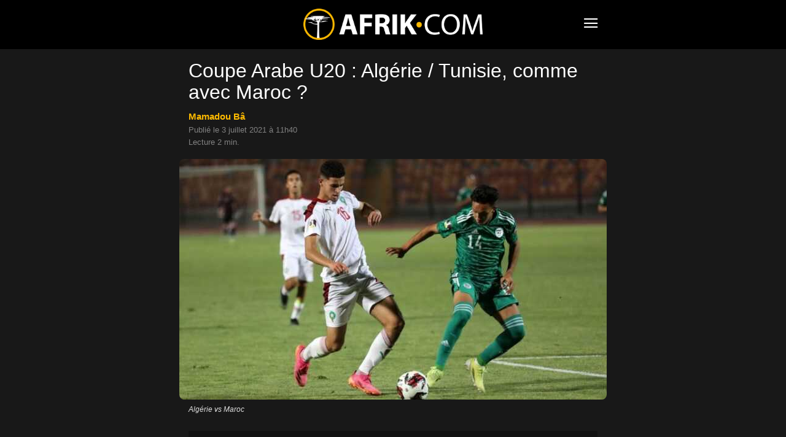

--- FILE ---
content_type: text/javascript; charset=UTF-8
request_url: https://choices.consentframework.com/js/pa/24713/c/71lFt/cmp
body_size: 73008
content:
try { if (typeof(window.__sdcmpapi) !== "function") {(function () {
window.ABconsentCMP = window.ABconsentCMP || {};})();} } catch(e) {}window.SDDAN = {"info":{"pa":24713,"c":"71lFt"},"context":{"partner":true,"gdprApplies":false,"country":"US","cmps":null,"tlds":["digital","com.my","asia","football","estate","org.pl","lu","app","co.uk","it","properties","nc","forsale","aero","co","mobi","com.au","space","co.nz","com.es","bg","com.pe","studio","cz","win","fi","fail","reise","net","online","com.br","gf","pics","casa","pt","com.ua","com.hr","blog","at","radio","goog","press","no","recipes","sport","cab","asso.fr","ac.uk","fr","cn","sk","edu.au","co.za","tv","com.ar","rugby","uk","co.il","sg","corsica","ci","lt","com.ve","pl","nl","pro","ph","ai","style","nu","com.tr","nyc","ma","com.cy","io","immo","in","kaufen","ee","yoga","art","eu","vip","ru","jp","guide","st","club","top","news","one","tw","com","guru","ch","click","mx","rs","com.mk","me","re","gr","pk","info","best","com.mx","fm","lv","today","travel","us","be","dk","de","cl","email","cc","run","xyz","bzh","org","ro","tools","academy","hu","axa","school","ba","es","is","co.id","com.pl","gratis","fit","sn","ec","ink","info.pl","com.mt","dog","education","vn","com.pt","africa","tech","paris","credit","website","ie","cat","biz","si","media","ly","bz.it","mc","ca","com.co","world","site","al","ae","md","stream","se"],"apiRoot":"https://api.consentframework.com/api/v1/public","cacheApiRoot":"https://choices.consentframework.com/api/v1/public","consentApiRoot":"https://mychoice.consentframework.com/api/v1/public"},"cmp":{"privacyPolicy":"https://www.afrik.com/contact-ours","defaultLanguage":"fr","texts":{"en":{"main.customDescription":"","main.title":" "},"fr":{"main.customDescription":"","main.title":" "}},"theme":{"lightMode":{"backgroundColor":"#fff","mainColor":"#333","titleColor":"#202942","textColor":"#6D7883","borderColor":"#F0F0F0","overlayColor":"#222222","logo":"url([data-uri])","providerLogo":"url([data-uri])"},"darkMode":{"backgroundColor":"#fff","mainColor":"#333","titleColor":"#202942","textColor":"#6D7883","borderColor":"#F0F0F0","watermark":"NONE","skin":"NONE"},"borderRadius":"AVERAGE","textSize":"SMALL","fontFamily":"Helvetica","fontFamilyTitle":"Helvetica","overlay":true,"noConsentButton":"NONE","noConsentButtonStyle":"LINK","setChoicesStyle":"BUTTON","position":"CENTER","toolbar":{"active":false,"position":"RIGHT","size":"MEDIUM","style":"TEXT","offset":"30px"}},"scope":"DOMAIN","cookieMaxAgeInDays":390,"capping":"CHECK","cappingInDays":1,"vendorList":{"vendors":[45,53,755,793,32,1121,1178,28,388,416,76,91,97,285,1031,1124,120,21,25,418,436,1126,1159,184,244,10,11,573,571,791,69,157,210,275,278,804,77,132,639,50,126,431,663,42,52,131,164,915],"stacks":[10,44,21,2],"disabledSpecialFeatures":[2],"googleProviders":[89,2577,2677,1097],"sirdataVendors":[43,55,62,63,81,59,71,72,75,79,26,47,54,64,66,70,73,67,33,41,48,51,52,58,61,38,49,83,84,50,68,78,44,46,60,74,76,77,40,53,57,69,25,8,10],"networks":[1],"displayMode":"CONDENSED"},"publisherPurposes":{},"cookieWall":{"active":false},"flexibleRefusal":true,"ccpa":{"lspa":false},"external":{"googleAdSense":true,"googleAnalytics":true,"microsoftUet":true,"utiq":{"active":false,"noticeUrl":"/manage-utiq"}}}};(()=>{function t(n){var o=r[n];if(void 0!==o)return o.exports;var i=r[n]={id:n,loaded:!1,exports:{}};return e[n].call(i.exports,i,i.exports,t),i.loaded=!0,i.exports}var e={27(t,e,r){var n=r(78714),o=r(19516),i=r(34172),s={};s["[object Float32Array]"]=s["[object Float64Array]"]=s["[object Int8Array]"]=s["[object Int16Array]"]=s["[object Int32Array]"]=s["[object Uint8Array]"]=s["[object Uint8ClampedArray]"]=s["[object Uint16Array]"]=s["[object Uint32Array]"]=!0,s["[object Arguments]"]=s["[object Array]"]=s["[object ArrayBuffer]"]=s["[object Boolean]"]=s["[object DataView]"]=s["[object Date]"]=s["[object Error]"]=s["[object Function]"]=s["[object Map]"]=s["[object Number]"]=s["[object Object]"]=s["[object RegExp]"]=s["[object Set]"]=s["[object String]"]=s["[object WeakMap]"]=!1,t.exports=function(t){return i(t)&&o(t.length)&&!!s[n(t)]}},149(t,e,r){"use strict";r.d(e,{A:()=>h});var n=r(29724),o=r(64213),i=r(37317),s=r(47523),a=r(46327),c=r.n(a),u=r(83149),p=r.n(u),l=r(46242),d=r.n(l),f=r(68061),v=r.n(f),m=r(66443);const h=new((0,o.A)(function t(){var e=this;(0,i.A)(this,t),(0,s.A)(this,"update",function(t){t&&"object"===(0,n.A)(t)&&v()(e,t),e.theme=e.theme||{},e.ccpa=e.ccpa||{},e.options=e.options||{},void 0!==e.theme.toolbar&&e.privacyPolicy||(e.theme.toolbar={active:!0}),e.cookieMaxAgeInDays>390?e.cookieMaxAgeInDays=390:0>e.cookieMaxAgeInDays&&(e.cookieMaxAgeInDays=m.CY),e.notifyUpdate()}),(0,s.A)(this,"isProviderScope",function(){return e.scope===m.ps}),(0,s.A)(this,"isDomainScope",function(){return e.scope===m.yi}),(0,s.A)(this,"isLocalScope",function(){return e.scope===m.Jl}),(0,s.A)(this,"checkToolbar",function(){var t;e.theme.toolbar.active||-1===c()(t=document.documentElement.innerHTML).call(t,"".concat(m.LH,".cmp.displayUI()"))&&(e.theme.toolbar.active=!0)}),(0,s.A)(this,"listeners",new(p())),(0,s.A)(this,"onUpdate",function(t){return e.listeners.add(t)}),(0,s.A)(this,"notifyUpdate",function(){var t;return d()(t=e.listeners).call(t,function(t){return t(e)})}),v()(this,{scope:m.Jl,privacyPolicy:"",theme:{},cookieMaxAgeInDays:m.CY,ccpa:{lspa:!1},options:{}})}))},176(t,e,r){"use strict";var n=r(86492),o=r(3384),i=r(87534),s=o("species");t.exports=function(t){return i>=51||!n(function(){var e=[];return(e.constructor={})[s]=function(){return{foo:1}},1!==e[t](Boolean).foo})}},193(t,e,r){"use strict";var n=r(13091),o=r(41906),i=r(79727),s=r(60266),a=r(57480);n({target:"Array",proto:!0,arity:1,forced:r(86492)(function(){return 4294967297!==[].push.call({length:4294967296},1)})||!function(){try{Object.defineProperty([],"length",{writable:!1}).push()}catch(t){return t instanceof TypeError}}()},{push:function(){var t=o(this),e=i(t),r=arguments.length;a(e+r);for(var n=0;r>n;n++)t[e]=arguments[n],e++;return s(t,e),e}})},278(t,e,r){"use strict";var n=r(13091),o=r(12442),i=r(91455),s=r(50030),a=r(82276),c=r(99335);n({target:"Promise",stat:!0,forced:r(78786)},{all:function(t){var e=this,r=s.f(e),n=r.resolve,u=r.reject,p=a(function(){var r=i(e.resolve),s=[],a=0,p=1;c(t,function(t){var i=a++,c=!1;p++,o(r,e,t).then(function(t){c||(c=!0,s[i]=t,--p||n(s))},u)}),--p||n(s)});return p.error&&u(p.value),r.promise}})},281(t,e,r){"use strict";var n=r(99880);t.exports=n},444(t,e,r){"use strict";var n=r(78461);t.exports=n},468(t,e,r){"use strict";var n=r(55755);t.exports=n},541(t,e,r){"use strict";r(25639);var n=r(68035);t.exports=n("Array","indexOf")},573(t,e,r){t.exports=r(47668)},956(t,e,r){"use strict";var n,o,i,s=r(86492),a=r(53626),c=r(42941),u=r(28171),p=r(61076),l=r(33735),d=r(3384),f=r(69440),v=d("iterator"),m=!1;[].keys&&("next"in(i=[].keys())?(o=p(p(i)))!==Object.prototype&&(n=o):m=!0),!c(n)||s(function(){var t={};return n[v].call(t)!==t})?n={}:f&&(n=u(n)),a(n[v])||l(n,v,function(){return this}),t.exports={IteratorPrototype:n,BUGGY_SAFARI_ITERATORS:m}},992(t,e,r){"use strict";var n=r(3384);e.f=n},1202(t,e,r){"use strict";var n=r(94262).forEach,o=r(57575)("forEach");t.exports=o?[].forEach:function(t){return n(this,t,arguments.length>1?arguments[1]:void 0)}},1283(t,e,r){"use strict";var n=r(2703),o=r(97225),i=r(44113),s=r(95260),a=r(68382),c=o.add,u=o.has,p=o.remove;t.exports=function(t){var e=n(this),r=s(t).getIterator(),o=i(e);return a(r,function(t){u(e,t)?p(o,t):c(o,t)}),o}},1388(t,e,r){var n=r(85713)();t.exports=n;try{regeneratorRuntime=n}catch(t){"object"==typeof globalThis?globalThis.regeneratorRuntime=n:Function("r","regeneratorRuntime = r")(n)}},2151(t,e,r){"use strict";r(62651);var n=r(68035);t.exports=n("Function","bind")},2286(t,e,r){t.exports="object"==typeof r.g&&r.g&&r.g.Object===Object&&r.g},2703(t,e,r){"use strict";var n=r(42640),o=TypeError;t.exports=function(t){if("object"==typeof t&&"size"in t&&"has"in t&&"add"in t&&"delete"in t&&"keys"in t)return t;throw new o(n(t)+" is not a set")}},2933(t,e,r){"use strict";var n=r(39779),o=r(77292),i=r(81726),s=r(51860).indexOf,a=r(55186),c=n([].push);t.exports=function(t,e){var r,n=i(t),u=0,p=[];for(r in n)!o(a,r)&&o(n,r)&&c(p,r);for(;e.length>u;)o(n,r=e[u++])&&(~s(p,r)||c(p,r));return p}},2934(t,e,r){"use strict";var n=r(83973);t.exports=n},2975(t,e,r){t.exports=r(95806)},3316(t,e,r){var n=r(78714),o=r(97827);t.exports=function(t){if(!o(t))return!1;var e=n(t);return"[object Function]"==e||"[object GeneratorFunction]"==e||"[object AsyncFunction]"==e||"[object Proxy]"==e}},3382(t,e,r){"use strict";r(85006);var n=r(49022).Object,o=t.exports=function(t,e,r){return n.defineProperty(t,e,r)};n.defineProperty.sham&&(o.sham=!0)},3384(t,e,r){"use strict";var n=r(62671),o=r(22056),i=r(77292),s=r(62611),a=r(16278),c=r(94007),u=n.Symbol,p=o("wks"),l=c?u.for||u:u&&u.withoutSetter||s;t.exports=function(t){return i(p,t)||(p[t]=a&&i(u,t)?u[t]:l("Symbol."+t)),p[t]}},3467(t,e,r){"use strict";var n=r(22898),o=String,i=TypeError;t.exports=function(t){if(n(t))return t;throw new i("Can't set "+o(t)+" as a prototype")}},3660(t){var e=Object.prototype.toString;t.exports=function(t){return e.call(t)}},3986(t,e,r){"use strict";var n=r(13091),o=r(39015),i=r(17372).f;n({target:"Object",stat:!0,forced:Object.defineProperties!==i,sham:!o},{defineProperties:i})},4036(t,e,r){var n=r(78714),o=r(34172);t.exports=function(t){return"symbol"==typeof t||o(t)&&"[object Symbol]"==n(t)}},4242(t,e,r){"use strict";var n=r(92011);t.exports=n},4401(t,e,r){"use strict";var n=r(13091),o=r(95134),i=r(77292),s=r(6e4),a=r(22056),c=r(66219),u=a("string-to-symbol-registry"),p=a("symbol-to-string-registry");n({target:"Symbol",stat:!0,forced:!c},{for:function(t){var e=s(t);if(i(u,e))return u[e];var r=o("Symbol")(e);return u[e]=r,p[r]=e,r}})},4842(t,e,r){var n=r(94829)("toUpperCase");t.exports=n},4993(t,e,r){"use strict";var n=r(37758).charAt,o=r(6e4),i=r(28404),s=r(12903),a=r(40398),c="String Iterator",u=i.set,p=i.getterFor(c);s(String,"String",function(t){u(this,{type:c,string:o(t),index:0})},function(){var t,e=p(this),r=e.string,o=e.index;return r.length>o?(t=n(r,o),e.index+=t.length,a(t,!1)):a(void 0,!0)})},5053(t,e,r){"use strict";t.exports=r(33859)},5456(t,e,r){var n=r(91398),o=r(28979),i=r(81271);t.exports=function(t,e){return i(o(t,e,n),t+"")}},5489(t,e,r){t.exports=r(2934)},5680(t,e,r){"use strict";r.d(e,{A:()=>a});var n=r(60875),o=r.n(n),i=r(40164),s=r.n(i)()(o());s.push([t.id,".sd-cmp-tERtI{-webkit-appearance:none!important;-moz-appearance:none!important;appearance:none!important;background:none!important;border:none!important;box-shadow:none!important;flex:1;font-size:inherit!important;margin:0!important;outline:none!important;padding:0!important;position:relative;text-shadow:none!important;width:auto!important}.sd-cmp-tERtI .sd-cmp-ZRLi5,.sd-cmp-tERtI .sd-cmp-h2j7d{cursor:pointer;display:block;font-family:var(--font-family-title),Helvetica,Arial,sans-serif;font-weight:500;letter-spacing:.4pt;outline:0;white-space:nowrap;width:auto}.sd-cmp-tERtI .sd-cmp-ZRLi5{border:1px solid var(--main-color);border-radius:calc(var(--border-radius)/2);-webkit-tap-highlight-color:transparent;transition:color .1s ease-out,background .1s ease-out}.sd-cmp-tERtI .sd-cmp-h2j7d{color:var(--main-color);font-size:var(--font-size-base);padding:.55em 1.5em;text-decoration:underline!important}@media (hover:hover){.sd-cmp-tERtI .sd-cmp-h2j7d:hover{text-decoration:none!important}}.sd-cmp-tERtI .sd-cmp-h2j7d:active{text-decoration:none!important}.sd-cmp-tERtI:focus{outline:0}.sd-cmp-tERtI:focus>.sd-cmp-ZRLi5{outline:1px auto -webkit-focus-ring-color}.sd-cmp-tERtI:hover{background:none!important;border:none!important}.sd-cmp-gdRZo{font-size:var(--font-size-small)!important;padding:.55em 1.5em;text-transform:lowercase!important}.sd-cmp-jZYnG{background:var(--main-color);color:var(--background-color)}@media (hover:hover){.sd-cmp-jZYnG:hover{background:var(--background-color);color:var(--main-color)}}.sd-cmp-gyvgX,.sd-cmp-jZYnG:active{background:var(--background-color);color:var(--main-color)}@media (hover:hover){.sd-cmp-gyvgX:hover{background:var(--main-color);color:var(--background-color)}.sd-cmp-gyvgX:hover svg{fill:var(--background-color)}}.sd-cmp-gyvgX:active{background:var(--main-color);color:var(--background-color)}.sd-cmp-gyvgX:active svg{fill:var(--background-color)}.sd-cmp-gyvgX svg{fill:var(--main-color)}.sd-cmp-HyGL1{outline:0;position:absolute;right:var(--padding-sm);top:var(--padding-sm);z-index:1}.sd-cmp-HyGL1:hover{text-decoration:none!important}.sd-cmp-HyGL1:focus{outline:0}.sd-cmp-HyGL1:focus>.sd-cmp-_9A5K{outline:1px auto -webkit-focus-ring-color}.sd-cmp-HyGL1 .sd-cmp-_9A5K{background-color:var(--background-color);border-radius:var(--border-radius);cursor:pointer;height:calc(var(--font-size-base) + 10px);position:absolute;right:0;top:0;width:calc(var(--font-size-base) + 10px)}@media (hover:hover){.sd-cmp-HyGL1 .sd-cmp-_9A5K:hover{filter:contrast(95%)}}.sd-cmp-HyGL1 .sd-cmp-_9A5K span{background:var(--main-color);border-radius:2px;bottom:0;display:block;height:2px;left:0;margin:auto;position:absolute;right:0;top:0;width:var(--font-size-base)}.sd-cmp-HyGL1 .sd-cmp-_9A5K span:first-child{transform:rotate(45deg)}.sd-cmp-HyGL1 .sd-cmp-_9A5K span:nth-child(2){transform:rotate(-45deg)}.sd-cmp-AfDWU{display:flex;flex-direction:column;gap:var(--spacing-sm);text-align:center}.sd-cmp-AfDWU .sd-cmp-wCEL2{border-radius:0 0 var(--border-radius) var(--border-radius);border-top:1px solid var(--border-color);display:flex;flex-wrap:wrap;justify-content:space-between}.sd-cmp-AfDWU .sd-cmp-wCEL2 .sd-cmp-Q8Ska{align-items:center;border-color:transparent!important;border-radius:0!important;display:flex;filter:contrast(95%);font-size:var(--font-size-base)!important;height:100%;justify-content:center;letter-spacing:.4pt;padding:var(--padding-sm);white-space:normal;word-break:break-word}.sd-cmp-AfDWU .sd-cmp-wCEL2>:not(:last-child) .sd-cmp-Q8Ska{border-right-color:var(--border-color)!important}@media screen and (max-width:480px){.sd-cmp-AfDWU .sd-cmp-wCEL2{flex-direction:column}.sd-cmp-AfDWU .sd-cmp-wCEL2>:not(:last-child) .sd-cmp-Q8Ska{border-bottom-color:var(--border-color)!important;border-right-color:transparent!important}}",""]),s.locals={btnNew:"sd-cmp-tERtI",btnContent:"sd-cmp-ZRLi5",btnLink:"sd-cmp-h2j7d",btnSmall:"sd-cmp-gdRZo",btnPrimary:"sd-cmp-jZYnG",btnDefault:"sd-cmp-gyvgX",close:"sd-cmp-HyGL1",closeContent:"sd-cmp-_9A5K",footer:"sd-cmp-AfDWU",footerRow:"sd-cmp-wCEL2",footerBtn:"sd-cmp-Q8Ska"};const a=s},5982(t){"use strict";t.exports={}},6048(t,e,r){"use strict";r(80115);var n=r(67303),o=r(62671),i=r(25832),s=r(5982);for(var a in n)i(o[a],a),s[a]=s.Array},6076(t){var e=RegExp("[\\u200d\\ud800-\\udfff\\u0300-\\u036f\\ufe20-\\ufe2f\\u20d0-\\u20ff\\ufe0e\\ufe0f]");t.exports=function(t){return e.test(t)}},6191(t,e,r){"use strict";var n=r(58388);t.exports=n},6238(t,e,r){var n=r(31722),o=r(97244),i=r(62439),s=r(97827);t.exports=function(t,e,r){if(!s(r))return!1;var a=typeof e;return!!("number"==a?o(r)&&i(e,r.length):"string"==a&&e in r)&&n(r[e],t)}},6461(t,e,r){"use strict";var n=r(92302);t.exports=n},6468(t,e,r){var n=r(15746);t.exports=function(t){return null==t?"":n(t)}},6650(t,e,r){"use strict";r(94866);var n=r(49022);t.exports=n.Date.now},6709(t,e,r){"use strict";var n=r(68712);t.exports=n},6999(t,e,r){"use strict";r(40823);var n=r(68035);t.exports=n("String","trim")},7065(){},7170(t,e,r){"use strict";var n=r(68382);t.exports=function(t,e,r){return r?n(t.keys(),e,!0):t.forEach(e)}},7505(t,e,r){t.exports=r(66610)},7859(t,e,r){"use strict";function n(t,e){this.name="AggregateError",this.errors=t,this.message=e||""}function o(t){return!(!t||void 0===t.length)}function i(){}function s(t){if(!(this instanceof s))throw new TypeError("Promises must be constructed via new");if("function"!=typeof t)throw new TypeError("not a function");this._state=0,this._handled=!1,this._value=void 0,this._deferreds=[],d(t,this)}function a(t,e){for(;3===t._state;)t=t._value;0!==t._state?(t._handled=!0,s._immediateFn(function(){var r=1===t._state?e.onFulfilled:e.onRejected;if(null!==r){var n;try{n=r(t._value)}catch(t){return void u(e.promise,t)}c(e.promise,n)}else(1===t._state?c:u)(e.promise,t._value)})):t._deferreds.push(e)}function c(t,e){try{if(e===t)throw new TypeError("A promise cannot be resolved with itself.");if(e&&("object"==typeof e||"function"==typeof e)){var r=e.then;if(e instanceof s)return t._state=3,t._value=e,void p(t);if("function"==typeof r)return void d((n=r,o=e,function(){n.apply(o,arguments)}),t)}t._state=1,t._value=e,p(t)}catch(e){u(t,e)}var n,o}function u(t,e){t._state=2,t._value=e,p(t)}function p(t){2===t._state&&0===t._deferreds.length&&s._immediateFn(function(){t._handled||s._unhandledRejectionFn(t._value)});for(var e=0,r=t._deferreds.length;r>e;e++)a(t,t._deferreds[e]);t._deferreds=null}function l(t,e,r){this.onFulfilled="function"==typeof t?t:null,this.onRejected="function"==typeof e?e:null,this.promise=r}function d(t,e){var r=!1;try{t(function(t){r||(r=!0,c(e,t))},function(t){r||(r=!0,u(e,t))})}catch(t){if(r)return;r=!0,u(e,t)}}r.r(e),r.d(e,{default:()=>y});const f=function(t){var e=this.constructor;return this.then(function(r){return e.resolve(t()).then(function(){return r})},function(r){return e.resolve(t()).then(function(){return e.reject(r)})})},v=function(t){return new this(function(e,r){function n(t,r){if(r&&("object"==typeof r||"function"==typeof r)){var s=r.then;if("function"==typeof s)return void s.call(r,function(e){n(t,e)},function(r){o[t]={status:"rejected",reason:r},0===--i&&e(o)})}o[t]={status:"fulfilled",value:r},0===--i&&e(o)}if(!t||void 0===t.length)return r(new TypeError(typeof t+" "+t+" is not iterable(cannot read property Symbol(Symbol.iterator))"));var o=Array.prototype.slice.call(t);if(0===o.length)return e([]);for(var i=o.length,s=0;o.length>s;s++)n(s,o[s])})};n.prototype=Error.prototype;const m=function(t){var e=this;return new e(function(r,o){if(!t||void 0===t.length)return o(new TypeError("Promise.any accepts an array"));var i=Array.prototype.slice.call(t);if(0===i.length)return o();for(var s=[],a=0;i.length>a;a++)try{e.resolve(i[a]).then(r).catch(function(t){s.push(t),s.length===i.length&&o(new n(s,"All promises were rejected"))})}catch(t){o(t)}})};var h=setTimeout;s.prototype.catch=function(t){return this.then(null,t)},s.prototype.then=function(t,e){var r=new this.constructor(i);return a(this,new l(t,e,r)),r},s.prototype.finally=f,s.all=function(t){return new s(function(e,r){function n(t,o){try{if(o&&("object"==typeof o||"function"==typeof o)){var a=o.then;if("function"==typeof a)return void a.call(o,function(e){n(t,e)},r)}i[t]=o,0===--s&&e(i)}catch(t){r(t)}}if(!o(t))return r(new TypeError("Promise.all accepts an array"));var i=Array.prototype.slice.call(t);if(0===i.length)return e([]);for(var s=i.length,a=0;i.length>a;a++)n(a,i[a])})},s.any=m,s.allSettled=v,s.resolve=function(t){return t&&"object"==typeof t&&t.constructor===s?t:new s(function(e){e(t)})},s.reject=function(t){return new s(function(e,r){r(t)})},s.race=function(t){return new s(function(e,r){if(!o(t))return r(new TypeError("Promise.race accepts an array"));for(var n=0,i=t.length;i>n;n++)s.resolve(t[n]).then(e,r)})},s._immediateFn="function"==typeof setImmediate&&function(t){setImmediate(t)}||function(t){h(t,0)},s._unhandledRejectionFn=function(t){void 0!==console&&console&&console.warn("Possible Unhandled Promise Rejection:",t)};const y=s},7886(t,e,r){"use strict";var n=r(60831),o=r(99276);t.exports=n?{}.toString:function(){return"[object "+o(this)+"]"}},8053(t,e,r){var n=r(27),o=r(97371),i=r(25627),s=i&&i.isTypedArray,a=s?o(s):n;t.exports=a},8610(t,e,r){"use strict";var n=r(281);t.exports=n},9025(t,e,r){"use strict";var n=r(13091),o=r(41906),i=r(61297),s=r(85530),a=r(79727),c=r(60266),u=r(57480),p=r(97432),l=r(71319),d=r(36535),f=r(176)("splice"),v=Math.max,m=Math.min;n({target:"Array",proto:!0,forced:!f},{splice:function(t,e){var r,n,f,h,y,g,b=o(this),x=a(b),w=i(t,x),S=arguments.length;for(0===S?r=n=0:1===S?(r=0,n=x-w):(r=S-2,n=m(v(s(e),0),x-w)),u(x+r-n),f=p(b,n),h=0;n>h;h++)(y=w+h)in b&&l(f,h,b[y]);if(f.length=n,n>r){for(h=w;x-n>h;h++)g=h+r,(y=h+n)in b?b[g]=b[y]:d(b,g);for(h=x;h>x-n+r;h--)d(b,h-1)}else if(r>n)for(h=x-n;h>w;h--)g=h+r-1,(y=h+n-1)in b?b[g]=b[y]:d(b,g);for(h=0;r>h;h++)b[h+w]=arguments[h+2];return c(b,x-n+r),f}})},9160(t,e,r){"use strict";r(80115),r(4993);var n=r(19416);t.exports=n},9257(t,e,r){"use strict";r(13091)({target:"Symbol",stat:!0,forced:!0},{isWellKnownSymbol:r(22173)})},9716(t,e,r){var n=r(71078)(Object.keys,Object);t.exports=n},9792(t,e,r){"use strict";r(20163)},10098(t){t.exports=function(t,e){for(var r=-1,n=Array(t);++r<t;)n[r]=e(r);return n}},10191(t,e,r){"use strict";var n=r(13091),o=r(77292),i=r(63434),s=r(42640),a=r(22056),c=r(66219),u=a("symbol-to-string-registry");n({target:"Symbol",stat:!0,forced:!c},{keyFor:function(t){if(!i(t))throw new TypeError(s(t)+" is not a symbol");if(o(u,t))return u[t]}})},10414(t){t.exports=function(t){return function(e){return null==t?void 0:t[e]}}},10782(t,e,r){t.exports=r(57467)},11533(t,e,r){"use strict";r(27967);var n=r(68035);t.exports=n("Array","reverse")},12043(t,e,r){"use strict";var n=r(2933),o=r(50920).concat("length","prototype");e.f=Object.getOwnPropertyNames||function(t){return n(t,o)}},12075(t,e,r){"use strict";var n=r(86730);t.exports=/web0s(?!.*chrome)/i.test(n)},12296(t,e,r){"use strict";var n=r(98351),o=r(42941),i=r(12335),s=r(3467);t.exports=Object.setPrototypeOf||("__proto__"in{}?function(){var t,e=!1,r={};try{(t=n(Object.prototype,"__proto__","set"))(r,[]),e=r instanceof Array}catch(t){}return function(r,n){return i(r),s(n),o(r)?(e?t(r,n):r.__proto__=n,r):r}}():void 0)},12335(t,e,r){"use strict";var n=r(46800),o=TypeError;t.exports=function(t){if(n(t))throw new o("Can't call method on "+t);return t}},12442(t,e,r){"use strict";var n=r(80017),o=Function.prototype.call;t.exports=n?o.bind(o):function(){return o.apply(o,arguments)}},12453(t,e,r){"use strict";var n,o=r(62671),i=r(67976),s=r(53626),a=r(98880),c=r(86730),u=r(68259),p=r(98915),l=o.Function,d=/MSIE .\./.test(c)||"BUN"===a&&(3>(n=o.Bun.version.split(".")).length||"0"===n[0]&&(3>n[1]||"3"===n[1]&&"0"===n[2]));t.exports=function(t,e){var r=e?2:1;return d?function(n,o){var a=p(arguments.length,1)>r,c=s(n)?n:l(n),d=a?u(arguments,r):[],f=a?function(){i(c,this,d)}:c;return e?t(f,o):t(f)}:t}},12512(t,e,r){"use strict";var n=r(63145);t.exports=n},12605(t,e,r){"use strict";r(7065),r(48213);var n=r(992);t.exports=n.f("toPrimitive")},12716(t,e,r){"use strict";var n=r(66251);t.exports=n},12719(t,e,r){"use strict";var n=r(68511),o=r(81726),i=r(12043).f,s=r(68259),a="object"==typeof window&&window&&Object.getOwnPropertyNames?Object.getOwnPropertyNames(window):[];t.exports.f=function(t){return a&&"Window"===n(t)?function(t){try{return i(t)}catch(t){return s(a)}}(t):i(o(t))}},12732(t){t.exports=function(t){return function(){return t}}},12733(t,e,r){"use strict";var n=r(86492),o=r(42941),i=r(68511),s=r(97143),a=Object.isExtensible,c=n(function(){a(1)});t.exports=c||s?function(t){return!!o(t)&&((!s||"ArrayBuffer"!==i(t))&&(!a||a(t)))}:a},12903(t,e,r){"use strict";var n=r(13091),o=r(12442),i=r(69440),s=r(31793),a=r(53626),c=r(51101),u=r(61076),p=r(12296),l=r(25832),d=r(56202),f=r(33735),v=r(3384),m=r(5982),h=r(956),y=s.PROPER,g=s.CONFIGURABLE,b=h.IteratorPrototype,x=h.BUGGY_SAFARI_ITERATORS,w=v("iterator"),S="keys",A="values",k="entries",O=function(){return this};t.exports=function(t,e,r,s,v,h,_){c(r,e,s);var C,j,P,E=function(t){if(t===v&&I)return I;if(!x&&t&&t in N)return N[t];switch(t){case S:case A:case k:return function(){return new r(this,t)}}return function(){return new r(this)}},T=e+" Iterator",L=!1,N=t.prototype,R=N[w]||N["@@iterator"]||v&&N[v],I=!x&&R||E(v),D="Array"===e&&N.entries||R;if(D&&(C=u(D.call(new t)))!==Object.prototype&&C.next&&(i||u(C)===b||(p?p(C,b):a(C[w])||f(C,w,O)),l(C,T,!0,!0),i&&(m[T]=O)),y&&v===A&&R&&R.name!==A&&(!i&&g?d(N,"name",A):(L=!0,I=function(){return o(R,this)})),v)if(j={values:E(A),keys:h?I:E(S),entries:E(k)},_)for(P in j)(x||L||!(P in N))&&f(N,P,j[P]);else n({target:e,proto:!0,forced:x||L},j);return i&&!_||N[w]===I||f(N,w,I,{name:v}),m[e]=I,j}},13091(t,e,r){"use strict";var n=r(62671),o=r(67976),i=r(48697),s=r(53626),a=r(80646).f,c=r(63767),u=r(49022),p=r(22503),l=r(56202),d=r(77292);r(94288);var f=function(t){var e=function(r,n,i){if(this instanceof e){switch(arguments.length){case 0:return new t;case 1:return new t(r);case 2:return new t(r,n)}return new t(r,n,i)}return o(t,this,arguments)};return e.prototype=t.prototype,e};t.exports=function(t,e){var r,o,v,m,h,y,g,b,x,w=t.target,S=t.global,A=t.stat,k=t.proto,O=S?n:A?n[w]:n[w]&&n[w].prototype,_=S?u:u[w]||l(u,w,{})[w],C=_.prototype;for(m in e)o=!(r=c(S?m:w+(A?".":"#")+m,t.forced))&&O&&d(O,m),y=_[m],o&&(g=t.dontCallGetSet?(x=a(O,m))&&x.value:O[m]),h=o&&g?g:e[m],(r||k||typeof y!=typeof h)&&(b=t.bind&&o?p(h,n):t.wrap&&o?f(h):k&&s(h)?i(h):h,(t.sham||h&&h.sham||y&&y.sham)&&l(b,"sham",!0),l(_,m,b),k&&(d(u,v=w+"Prototype")||l(u,v,{}),l(u[v],m,h),t.real&&C&&(r||!C[m])&&l(C,m,h)))}},13120(t,e,r){"use strict";var n=r(62671);r(25832)(n.JSON,"JSON",!0)},13129(t,e,r){"use strict";var n=r(13091),o=r(94262).some;n({target:"Array",proto:!0,forced:!r(57575)("some")},{some:function(t){return o(this,t,arguments.length>1?arguments[1]:void 0)}})},13377(t,e,r){"use strict";var n=r(68511);t.exports=Array.isArray||function(t){return"Array"===n(t)}},13874(t,e,r){"use strict";var n=r(85530),o=r(6e4),i=r(12335),s=RangeError;t.exports=function(t){var e=o(i(this)),r="",a=n(t);if(0>a||a===1/0)throw new s("Wrong number of repetitions");for(;a>0;(a>>>=1)&&(e+=e))1&a&&(r+=e);return r}},13971(t,e,r){"use strict";var n=r(62248),o=r(35501),i=Array.prototype;t.exports=function(t){var e=t.map;return t===i||n(i,t)&&e===i.map?o:e}},14184(t,e,r){"use strict";r(95006)("observable")},14474(t,e,r){"use strict";var n=r(12442),o=r(51552),i=r(33671);t.exports=function(t,e,r){var s,a;o(t);try{if(!(s=i(t,"return"))){if("throw"===e)throw r;return r}s=n(s,t)}catch(t){a=!0,s=t}if("throw"===e)throw r;if(a)throw s;return o(s),r}},14495(t,e,r){t.exports=r(468)},14547(t,e,r){"use strict";r(84710),r(80115),r(26776),r(15227),r(58778),r(33743),r(32660),r(84527),r(79250),r(4993);var n=r(49022);t.exports=n.Promise},14803(t,e,r){"use strict";var n=r(66408);r(6048),t.exports=n},14810(t,e,r){"use strict";var n=r(13377),o=r(99404),i=r(42941),s=r(3384)("species"),a=Array;t.exports=function(t){var e;return n(t)&&(o(e=t.constructor)&&(e===a||n(e.prototype))||i(e)&&null===(e=e[s]))&&(e=void 0),void 0===e?a:e}},14866(t,e,r){"use strict";var n=r(95134),o=r(39779),i=r(12043),s=r(49650),a=r(51552),c=o([].concat);t.exports=n("Reflect","ownKeys")||function(t){var e=i.f(a(t)),r=s.f;return r?c(e,r(t)):e}},15227(t,e,r){"use strict";r(83393),r(278),r(31082),r(20816),r(16598),r(81097)},15552(t,e,r){t.exports=r(40801)},15673(t,e,r){var n=r(3316),o=r(54454),i=r(97827),s=r(32279),a=/^\[object .+?Constructor\]$/,c=RegExp("^"+Function.prototype.toString.call(Object.prototype.hasOwnProperty).replace(/[\\^$.*+?()[\]{}|]/g,"\\$&").replace(/hasOwnProperty|(function).*?(?=\\\()| for .+?(?=\\\])/g,"$1.*?")+"$");t.exports=function(t){return!(!i(t)||o(t))&&(n(t)?c:a).test(s(t))}},15746(t,e,r){var n=r(38039),o=r(27742),i=r(83491),s=r(4036),a=n?n.prototype:void 0,c=a?a.toString:void 0;t.exports=function t(e){if("string"==typeof e)return e;if(i(e))return o(e,t)+"";if(s(e))return c?c.call(e):"";var r=e+"";return"0"==r&&1/e==-1/0?"-0":r}},15761(t,e,r){t.exports=r(96996)},15964(t,e,r){"use strict";var n=r(13091),o=r(41906),i=r(79727),s=r(60266),a=r(36535),c=r(57480);n({target:"Array",proto:!0,arity:1,forced:1!==[].unshift(0)||!function(){try{Object.defineProperty([],"length",{writable:!1}).unshift()}catch(t){return t instanceof TypeError}}()},{unshift:function(){var t=o(this),e=i(t),r=arguments.length;if(r){c(e+r);for(var n=e;n--;){var u=n+r;n in t?t[u]=t[n]:a(t,u)}for(var p=0;r>p;p++)t[p]=arguments[p]}return s(t,e+r)}})},16064(t,e,r){"use strict";r(74313)("Set",function(t){return function(){return t(this,arguments.length?arguments[0]:void 0)}},r(40281))},16081(t,e,r){"use strict";var n=r(2703),o=r(97225),i=r(44113),s=r(90063),a=r(95260),c=r(7170),u=r(68382),p=o.has,l=o.remove;t.exports=function(t){var e=n(this),r=a(t),o=i(e);return s(e)>r.size?u(r.getIterator(),function(t){p(o,t)&&l(o,t)}):c(e,function(t){r.includes(t)&&l(o,t)}),o}},16087(t,e,r){"use strict";var n=r(39779),o=r(53626),i=r(94288),s=n(Function.toString);o(i.inspectSource)||(i.inspectSource=function(t){return s(t)}),t.exports=i.inspectSource},16175(t,e,r){"use strict";var n=r(13091),o=r(94262).map;n({target:"Array",proto:!0,forced:!r(176)("map")},{map:function(t){return o(this,t,arguments.length>1?arguments[1]:void 0)}})},16278(t,e,r){"use strict";var n=r(87534),o=r(86492),i=r(62671).String;t.exports=!!Object.getOwnPropertySymbols&&!o(function(){var t=Symbol("symbol detection");return!i(t)||!(Object(t)instanceof Symbol)||!Symbol.sham&&n&&41>n})},16598(t,e,r){"use strict";var n=r(13091),o=r(50030);n({target:"Promise",stat:!0,forced:r(81391).CONSTRUCTOR},{reject:function(t){var e=o.f(this);return(0,e.reject)(t),e.promise}})},16891(t,e,r){"use strict";var n=r(77292),o=r(14866),i=r(80646),s=r(57084);t.exports=function(t,e,r){for(var a=o(e),c=s.f,u=i.f,p=0;a.length>p;p++){var l=a[p];n(t,l)||r&&n(r,l)||c(t,l,u(e,l))}}},17050(t,e,r){"use strict";r(18226);var n=r(49022);t.exports=n.Object.setPrototypeOf},17204(t,e,r){"use strict";var n,o,i,s,a,c=r(62671),u=r(33618),p=r(22503),l=r(57616).set,d=r(93930),f=r(47813),v=r(60926),m=r(12075),h=r(99090),y=c.MutationObserver||c.WebKitMutationObserver,g=c.document,b=c.process,x=c.Promise,w=u("queueMicrotask");if(!w){var S=new d,A=function(){var t,e;for(h&&(t=b.domain)&&t.exit();e=S.get();)try{e()}catch(t){throw S.head&&n(),t}t&&t.enter()};f||h||m||!y||!g?!v&&x&&x.resolve?((s=x.resolve(void 0)).constructor=x,a=p(s.then,s),n=function(){a(A)}):h?n=function(){b.nextTick(A)}:(l=p(l,c),n=function(){l(A)}):(o=!0,i=g.createTextNode(""),new y(A).observe(i,{characterData:!0}),n=function(){i.data=o=!o}),w=function(t){S.head||n(),S.add(t)}}t.exports=w},17372(t,e,r){"use strict";var n=r(39015),o=r(99061),i=r(57084),s=r(51552),a=r(81726),c=r(66827);e.f=n&&!o?Object.defineProperties:function(t,e){s(t);for(var r,n=a(e),o=c(e),u=o.length,p=0;u>p;)i.f(t,r=o[p++],n[r]);return t}},17704(t,e,r){"use strict";r(28804);var n=r(49022);t.exports=n.Object.getOwnPropertySymbols},17771(t,e,r){"use strict";var n=r(17704);t.exports=n},18226(t,e,r){"use strict";r(13091)({target:"Object",stat:!0},{setPrototypeOf:r(12296)})},18296(t){t.exports=function(t){return t.split("")}},19081(t,e,r){"use strict";var n=r(35266);t.exports=n},19107(t,e,r){t.exports=r(90616)},19138(t,e,r){"use strict";var n=r(31991);t.exports=n},19219(t,e,r){"use strict";var n=r(62248),o=r(91553),i=Array.prototype;t.exports=function(t){var e=t.filter;return t===i||n(i,t)&&e===i.filter?o:e}},19290(t,e,r){"use strict";var n=r(95134),o=r(95006),i=r(25832);o("toStringTag"),i(n("Symbol"),"Symbol")},19409(t,e,r){"use strict";var n=r(39779),o=r(91455),i=r(42941),s=r(77292),a=r(68259),c=r(80017),u=Function,p=n([].concat),l=n([].join),d={};t.exports=c?u.bind:function(t){var e=o(this),r=e.prototype,n=a(arguments,1),c=function(){var r=p(n,a(arguments));return this instanceof c?function(t,e,r){if(!s(d,e)){for(var n=[],o=0;e>o;o++)n[o]="a["+o+"]";d[e]=u("C,a","return new C("+l(n,",")+")")}return d[e](t,r)}(e,r.length,r):e.apply(t,r)};return i(r)&&(c.prototype=r),c}},19416(t,e,r){"use strict";var n=r(99276),o=r(33671),i=r(46800),s=r(5982),a=r(3384)("iterator");t.exports=function(t){if(!i(t))return o(t,a)||o(t,"@@iterator")||s[n(t)]}},19516(t){t.exports=function(t){return"number"==typeof t&&t>-1&&t%1==0&&9007199254740991>=t}},19824(t,e,r){"use strict";var n=r(13091),o=r(99335),i=r(71319);n({target:"Object",stat:!0},{fromEntries:function(t){var e={};return o(t,function(t,r){i(e,t,r)},{AS_ENTRIES:!0}),e}})},20155(t){"use strict";t.exports=function(t){if("undefined"==typeof document)return{update:function(){},remove:function(){}};var e=t.insertStyleElement(t);return{update:function(r){!function(t,e,r){var n="";r.supports&&(n+="@supports (".concat(r.supports,") {")),r.media&&(n+="@media ".concat(r.media," {"));var o=void 0!==r.layer;o&&(n+="@layer".concat(r.layer.length>0?" ".concat(r.layer):""," {")),n+=r.css,o&&(n+="}"),r.media&&(n+="}"),r.supports&&(n+="}");var i=r.sourceMap;i&&"undefined"!=typeof btoa&&(n+="\n/*# sourceMappingURL=data:application/json;base64,".concat(btoa(unescape(encodeURIComponent(JSON.stringify(i))))," */")),e.styleTagTransform(n,t,e.options)}(e,t,r)},remove:function(){!function(t){if(null===t.parentNode)return!1;t.parentNode.removeChild(t)}(e)}}}},20163(t,e,r){"use strict";r(95006)("dispose")},20249(t,e,r){t.exports=r(93342)},20378(t,e,r){"use strict";var n=r(22056),o=r(62611),i=n("keys");t.exports=function(t){return i[t]||(i[t]=o(t))}},20558(t,e,r){"use strict";r(13091)({target:"Symbol",stat:!0,name:"isRegisteredSymbol"},{isRegistered:r(47651)})},20733(){},20816(t,e,r){"use strict";var n=r(13091),o=r(12442),i=r(91455),s=r(50030),a=r(82276),c=r(99335);n({target:"Promise",stat:!0,forced:r(78786)},{race:function(t){var e=this,r=s.f(e),n=r.reject,u=a(function(){var s=i(e.resolve);c(t,function(t){o(s,e,t).then(r.resolve,n)})});return u.error&&n(u.value),r.promise}})},21549(t,e,r){var n=r(87741);t.exports=function(t){var e=Object(t),r=[];for(var o in e)n(r).call(r,o);return function t(){for(;r.length;)if((o=r.pop())in e)return t.value=o,t.done=!1,t;return t.done=!0,t}},t.exports.__esModule=!0,t.exports.default=t.exports},22056(t,e,r){"use strict";var n=r(94288);t.exports=function(t,e){return n[t]||(n[t]=e||{})}},22173(t,e,r){"use strict";for(var n=r(22056),o=r(95134),i=r(39779),s=r(63434),a=r(3384),c=o("Symbol"),u=c.isWellKnownSymbol,p=o("Object","getOwnPropertyNames"),l=i(c.prototype.valueOf),d=n("wks"),f=0,v=p(c),m=v.length;m>f;f++)try{var h=v[f];s(c[h])&&a(h)}catch(t){}t.exports=function(t){if(u&&u(t))return!0;try{for(var e=l(t),r=0,n=p(d),o=n.length;o>r;r++)if(d[n[r]]==e)return!0}catch(t){}return!1}},22258(t,e,r){"use strict";r(80115),r(26776),r(4993),r(97930);var n=r(992);t.exports=n.f("iterator")},22367(t,e,r){"use strict";t.exports=r(46417)},22457(t,e,r){function n(){function e(t,e,n,o){var a=i((e&&e.prototype instanceof r?e:r).prototype);return u(a,"_invoke",function(t,e,r){function n(t,e){for(i=t,a=e,v=0;!p&&c&&!r&&u.length>v;v++){var r,n=u[v],o=l.p,s=n[2];t>3?(r=s===e)&&(a=n[(i=n[4])?5:(i=3,3)],n[4]=n[5]=f):o>=n[0]&&((r=2>t&&n[1]>o)?(i=0,l.v=e,l.n=n[1]):s>o&&(r=3>t||n[0]>e||e>s)&&(n[4]=t,n[5]=e,l.n=s,i=0))}if(r||t>1)return g;throw p=!0,e}var o,i,a,c=0,u=r||[],p=!1,l={p:0,n:0,v:f,a:n,f:s(n).call(n,f,4),d:function(t,e){return o=t,i=0,a=f,l.n=e,g}};return function(r,s,u){if(c>1)throw TypeError("Generator is already running");for(p&&1===s&&n(s,u),i=s,a=u;(v=2>i?f:a)||!p;){o||(i?3>i?(i>1&&(l.n=-1),n(i,a)):l.n=a:l.v=a);try{if(c=2,o){if(i||(r="next"),v=o[r]){if(!(v=v.call(o,a)))throw TypeError("iterator result is not an object");if(!v.done)return v;a=v.value,2>i&&(i=0)}else 1===i&&(v=o.return)&&v.call(o),2>i&&(a=TypeError("The iterator does not provide a '"+r+"' method"),i=1);o=f}else if((v=(p=0>l.n)?a:t.call(e,l))!==g)break}catch(t){o=f,i=1,a=t}finally{c=1}}return{value:v,done:p}}}(t,n,o),!0),a}function r(){}function p(){}function l(){}function d(t){return c?c(t,l):(t.__proto__=l,u(t,y,"GeneratorFunction")),t.prototype=i(x),t}var f,v,m="function"==typeof o?o:{},h=m.iterator||"@@iterator",y=m.toStringTag||"@@toStringTag",g={};v=a;var b=[][h]?v(v([][h]())):(u(v={},h,function(){return this}),v),x=l.prototype=r.prototype=i(b);return p.prototype=l,u(x,"constructor",l),u(l,"constructor",p),p.displayName="GeneratorFunction",u(l,y,"GeneratorFunction"),u(x),u(x,y,"Generator"),u(x,h,function(){return this}),u(x,"toString",function(){return"[object Generator]"}),(t.exports=n=function(){return{w:e,m:d}},t.exports.__esModule=!0,t.exports.default=t.exports)()}var o=r(22367),i=r(71206),s=r(80937),a=r(90801),c=r(5053),u=r(36370);t.exports=n,t.exports.__esModule=!0,t.exports.default=t.exports},22503(t,e,r){"use strict";var n=r(48697),o=r(91455),i=r(80017),s=n(n.bind);t.exports=function(t,e){return o(t),void 0===e?t:i?s(t,e):function(){return t.apply(e,arguments)}}},22729(t,e,r){"use strict";t.exports=r(99879)},22898(t,e,r){"use strict";var n=r(42941);t.exports=function(t){return n(t)||null===t}},23919(t,e,r){"use strict";var n=r(47686);t.exports=n},24225(t,e,r){"use strict";var n=r(13091),o=r(1283),i=r(57230);n({target:"Set",proto:!0,real:!0,forced:!r(42741)("symmetricDifference")||!i("symmetricDifference")},{symmetricDifference:o})},24261(t,e,r){var n=r(51458),o=r(31722),i=Object.prototype.hasOwnProperty;t.exports=function(t,e,r){var s=t[e];i.call(t,e)&&o(s,r)&&(void 0!==r||e in t)||n(t,e,r)}},25354(t,e,r){var n=r(6468),o=r(4842);t.exports=function(t){return o(n(t).toLowerCase())}},25551(t,e,r){var n=r(26467);t.exports=n["__core-js_shared__"]},25561(t){"use strict";t.exports=function(t,e){return{enumerable:!(1&t),configurable:!(2&t),writable:!(4&t),value:e}}},25627(t,e,r){t=r.nmd(t);var n=r(2286),o=e&&!e.nodeType&&e,i=o&&t&&!t.nodeType&&t,s=i&&i.exports===o&&n.process,a=function(){try{var t=i&&i.require&&i.require("util").types;return t||s&&s.binding&&s.binding("util")}catch(t){}}();t.exports=a},25639(t,e,r){"use strict";var n=r(13091),o=r(48697),i=r(51860).indexOf,s=r(57575),a=o([].indexOf),c=!!a&&0>1/a([1],1,-0);n({target:"Array",proto:!0,forced:c||!s("indexOf")},{indexOf:function(t){var e=arguments.length>1?arguments[1]:void 0;return c?a(this,t,e)||0:i(this,t,e)}})},25832(t,e,r){"use strict";var n=r(60831),o=r(57084).f,i=r(56202),s=r(77292),a=r(7886),c=r(3384)("toStringTag");t.exports=function(t,e,r,u){var p=r?t:t&&t.prototype;p&&(s(p,c)||o(p,c,{configurable:!0,value:e}),u&&!n&&i(p,"toString",a))}},25928(t,e,r){"use strict";function n(t){var e=function(t,e){if("object"!=(0,o.A)(t)||!t)return t;var r=t[i];if(void 0!==r){var n=r.call(t,e||"default");if("object"!=(0,o.A)(n))return n;throw new TypeError("@@toPrimitive must return a primitive value.")}return("string"===e?String:Number)(t)}(t,"string");return"symbol"==(0,o.A)(e)?e:e+""}r.d(e,{A:()=>n});var o=r(29724),i=r(87232)},25972(t,e,r){"use strict";var n=r(13091),o=r(95134),i=r(67976),s=r(19409),a=r(77003),c=r(51552),u=r(42941),p=r(28171),l=r(86492),d=o("Reflect","construct"),f=Object.prototype,v=[].push,m=l(function(){function t(){}return!(d(function(){},[],t)instanceof t)}),h=!l(function(){d(function(){})}),y=m||h;n({target:"Reflect",stat:!0,forced:y,sham:y},{construct:function(t,e){a(t),c(e);var r=3>arguments.length?t:a(arguments[2]);if(h&&!m)return d(t,e,r);if(t===r){switch(e.length){case 0:return new t;case 1:return new t(e[0]);case 2:return new t(e[0],e[1]);case 3:return new t(e[0],e[1],e[2]);case 4:return new t(e[0],e[1],e[2],e[3])}var n=[null];return i(v,n,e),new(i(s,t,n))}var o=r.prototype,l=p(u(o)?o:f),y=i(t,l,e);return u(y)?y:l}})},26373(t,e,r){"use strict";r(32660)},26467(t,e,r){var n=r(2286),o="object"==typeof self&&self&&self.Object===Object&&self,i=n||o||Function("return this")();t.exports=i},26776(){},27248(t){var e=/[a-z][A-Z]|[A-Z]{2}[a-z]|[0-9][a-zA-Z]|[a-zA-Z][0-9]|[^a-zA-Z0-9 ]/;t.exports=function(t){return e.test(t)}},27444(t,e,r){"use strict";var n=r(2703),o=r(97225).has,i=r(90063),s=r(95260),a=r(7170),c=r(68382),u=r(14474);t.exports=function(t){var e=n(this),r=s(t);if(i(e)<=r.size)return!1!==a(e,function(t){if(r.includes(t))return!1},!0);var p=r.getIterator();return!1!==c(p,function(t){if(o(e,t))return u(p,"normal",!1)})}},27742(t){t.exports=function(t,e){for(var r=-1,n=null==t?0:t.length,o=Array(n);++r<n;)o[r]=e(t[r],r,t);return o}},27751(t,e,r){"use strict";var n=r(2703),o=r(97225).add,i=r(44113),s=r(95260),a=r(68382);t.exports=function(t){var e=n(this),r=s(t).getIterator(),c=i(e);return a(r,function(t){o(c,t)}),c}},27962(t,e,r){"use strict";r(33743)},27967(t,e,r){"use strict";var n=r(13091),o=r(39779),i=r(13377),s=o([].reverse),a=[1,2];n({target:"Array",proto:!0,forced:a+""==a.reverse()+""},{reverse:function(){return i(this)&&(this.length=this.length),s(this)}})},28171(t,e,r){"use strict";var n,o=r(51552),i=r(17372),s=r(50920),a=r(55186),c=r(87840),u=r(44320),p=r(20378),l="prototype",d="script",f=p("IE_PROTO"),v=function(){},m=function(t){return"<"+d+">"+t+"</"+d+">"},h=function(t){t.write(m("")),t.close();var e=t.parentWindow.Object;return t=null,e},y=function(){try{n=new ActiveXObject("htmlfile")}catch(t){}var t,e,r;y="undefined"!=typeof document?document.domain&&n?h(n):(e=u("iframe"),r="java"+d+":",e.style.display="none",c.appendChild(e),e.src=r+"",(t=e.contentWindow.document).open(),t.write(m("document.F=Object")),t.close(),t.F):h(n);for(var o=s.length;o--;)delete y[l][s[o]];return y()};a[f]=!0,t.exports=Object.create||function(t,e){var r;return null!==t?(v[l]=o(t),r=new v,v[l]=null,r[f]=t):r=y(),void 0===e?r:i.f(r,e)}},28404(t,e,r){"use strict";var n,o,i,s=r(72599),a=r(62671),c=r(42941),u=r(56202),p=r(77292),l=r(94288),d=r(20378),f=r(55186),v="Object already initialized",m=a.TypeError;if(s||l.state){var h=l.state||(l.state=new(0,a.WeakMap));h.get=h.get,h.has=h.has,h.set=h.set,n=function(t,e){if(h.has(t))throw new m(v);return e.facade=t,h.set(t,e),e},o=function(t){return h.get(t)||{}},i=function(t){return h.has(t)}}else{var y=d("state");f[y]=!0,n=function(t,e){if(p(t,y))throw new m(v);return e.facade=t,u(t,y,e),e},o=function(t){return p(t,y)?t[y]:{}},i=function(t){return p(t,y)}}t.exports={set:n,get:o,has:i,enforce:function(t){return i(t)?o(t):n(t,{})},getterFor:function(t){return function(e){var r;if(!c(e)||(r=o(e)).type!==t)throw new m("Incompatible receiver, "+t+" required");return r}}}},28499(t){"use strict";t.exports=function(t,e){if(e.styleSheet)e.styleSheet.cssText=t;else{for(;e.firstChild;)e.removeChild(e.firstChild);e.appendChild(document.createTextNode(t))}}},28525(t,e,r){"use strict";r(95006)("asyncIterator")},28804(t,e,r){"use strict";r(91178),r(4401),r(10191),r(56265),r(34992)},28979(t,e,r){var n=r(34231),o=Math.max;t.exports=function(t,e,r){return e=o(void 0===e?t.length-1:e,0),function(){for(var i=arguments,s=-1,a=o(i.length-e,0),c=Array(a);++s<a;)c[s]=i[e+s];s=-1;for(var u=Array(e+1);++s<e;)u[s]=i[s];return u[e]=r(c),n(t,this,u)}}},29007(t,e,r){t.exports=r(29160)},29160(t,e,r){"use strict";var n=r(19219);t.exports=n},29724(t,e,r){"use strict";function n(t){return n="function"==typeof o&&"symbol"==typeof i?function(t){return typeof t}:function(t){return t&&"function"==typeof o&&t.constructor===o&&t!==o.prototype?"symbol":typeof t},n(t)}r.d(e,{A:()=>n});var o=r(46417),i=r(99879)},30440(t,e,r){var n=r(35270);t.exports=function(t,e,r){var o=t.length;return r=void 0===r?o:r,e||o>r?n(t,e,r):t}},30647(t,e,r){"use strict";function n(){throw new TypeError("Invalid attempt to spread non-iterable instance.\nIn order to be iterable, non-array objects must have a [Symbol.iterator]() method.")}r.d(e,{A:()=>n})},30939(t,e,r){"use strict";var n=r(36562);r(6048),t.exports=n},31082(t,e,r){"use strict";var n=r(13091),o=r(69440),i=r(81391).CONSTRUCTOR,s=r(94839),a=r(95134),c=r(53626),u=r(33735),p=s&&s.prototype;if(n({target:"Promise",proto:!0,forced:i,real:!0},{catch:function(t){return this.then(void 0,t)}}),!o&&c(s)){var l=a("Promise").prototype.catch;p.catch!==l&&u(p,"catch",l,{unsafe:!0})}},31388(t,e,r){t.exports=r(14803)},31627(t,e,r){"use strict";r(9025);var n=r(68035);t.exports=n("Array","splice")},31722(t){t.exports=function(t,e){return t===e||t!=t&&e!=e}},31793(t,e,r){"use strict";var n=r(39015),o=r(77292),i=Function.prototype,s=n&&Object.getOwnPropertyDescriptor,a=o(i,"name"),c=a&&!1,u=a&&(!n||n&&s(i,"name").configurable);t.exports={EXISTS:a,PROPER:c,CONFIGURABLE:u}},31991(t,e,r){"use strict";r(4993),r(89037);var n=r(49022);t.exports=n.Array.from},32101(t,e,r){"use strict";var n=r(62248),o=r(50931),i=Array.prototype;t.exports=function(t){var e=t.some;return t===i||n(i,t)&&e===i.some?o:e}},32279(t){var e=Function.prototype.toString;t.exports=function(t){if(null!=t){try{return e.call(t)}catch(t){}try{return t+""}catch(t){}}return""}},32660(t,e,r){"use strict";var n=r(13091),o=r(62671),i=r(67976),s=r(68259),a=r(50030),c=r(91455),u=r(82276),p=o.Promise,l=!1;n({target:"Promise",stat:!0,forced:!p||!p.try||u(function(){p.try(function(t){l=8===t},8)}).error||!l},{try:function(t){var e=arguments.length>1?s(arguments,1):[],r=a.f(this),n=u(function(){return i(c(t),void 0,e)});return(n.error?r.reject:r.resolve)(n.value),r.promise}})},33198(t,e,r){"use strict";r(82762),r(42800)},33313(t,e,r){var n=r(10414)({À:"A",Á:"A",Â:"A",Ã:"A",Ä:"A",Å:"A",à:"a",á:"a",â:"a",ã:"a",ä:"a",å:"a",Ç:"C",ç:"c",Ð:"D",ð:"d",È:"E",É:"E",Ê:"E",Ë:"E",è:"e",é:"e",ê:"e",ë:"e",Ì:"I",Í:"I",Î:"I",Ï:"I",ì:"i",í:"i",î:"i",ï:"i",Ñ:"N",ñ:"n",Ò:"O",Ó:"O",Ô:"O",Õ:"O",Ö:"O",Ø:"O",ò:"o",ó:"o",ô:"o",õ:"o",ö:"o",ø:"o",Ù:"U",Ú:"U",Û:"U",Ü:"U",ù:"u",ú:"u",û:"u",ü:"u",Ý:"Y",ý:"y",ÿ:"y",Æ:"Ae",æ:"ae",Þ:"Th",þ:"th",ß:"ss",Ā:"A",Ă:"A",Ą:"A",ā:"a",ă:"a",ą:"a",Ć:"C",Ĉ:"C",Ċ:"C",Č:"C",ć:"c",ĉ:"c",ċ:"c",č:"c",Ď:"D",Đ:"D",ď:"d",đ:"d",Ē:"E",Ĕ:"E",Ė:"E",Ę:"E",Ě:"E",ē:"e",ĕ:"e",ė:"e",ę:"e",ě:"e",Ĝ:"G",Ğ:"G",Ġ:"G",Ģ:"G",ĝ:"g",ğ:"g",ġ:"g",ģ:"g",Ĥ:"H",Ħ:"H",ĥ:"h",ħ:"h",Ĩ:"I",Ī:"I",Ĭ:"I",Į:"I",İ:"I",ĩ:"i",ī:"i",ĭ:"i",į:"i",ı:"i",Ĵ:"J",ĵ:"j",Ķ:"K",ķ:"k",ĸ:"k",Ĺ:"L",Ļ:"L",Ľ:"L",Ŀ:"L",Ł:"L",ĺ:"l",ļ:"l",ľ:"l",ŀ:"l",ł:"l",Ń:"N",Ņ:"N",Ň:"N",Ŋ:"N",ń:"n",ņ:"n",ň:"n",ŋ:"n",Ō:"O",Ŏ:"O",Ő:"O",ō:"o",ŏ:"o",ő:"o",Ŕ:"R",Ŗ:"R",Ř:"R",ŕ:"r",ŗ:"r",ř:"r",Ś:"S",Ŝ:"S",Ş:"S",Š:"S",ś:"s",ŝ:"s",ş:"s",š:"s",Ţ:"T",Ť:"T",Ŧ:"T",ţ:"t",ť:"t",ŧ:"t",Ũ:"U",Ū:"U",Ŭ:"U",Ů:"U",Ű:"U",Ų:"U",ũ:"u",ū:"u",ŭ:"u",ů:"u",ű:"u",ų:"u",Ŵ:"W",ŵ:"w",Ŷ:"Y",ŷ:"y",Ÿ:"Y",Ź:"Z",Ż:"Z",Ž:"Z",ź:"z",ż:"z",ž:"z",Ĳ:"IJ",ĳ:"ij",Œ:"Oe",œ:"oe",ŉ:"'n",ſ:"s"});t.exports=n},33328(t,e,r){"use strict";var n=r(13091),o=r(62248),i=r(61076),s=r(12296),a=r(16891),c=r(28171),u=r(56202),p=r(25561),l=r(72619),d=r(85196),f=r(99335),v=r(38384),m=r(3384)("toStringTag"),h=Error,y=[].push,g=function(t,e){var r,n=o(b,this);s?r=s(new h,n?i(this):b):(r=n?this:c(b),u(r,m,"Error")),void 0!==e&&u(r,"message",v(e)),d(r,g,r.stack,1),arguments.length>2&&l(r,arguments[2]);var a=[];return f(t,y,{that:a}),u(r,"errors",a),r};s?s(g,h):a(g,h,{name:!0});var b=g.prototype=c(h.prototype,{constructor:p(1,g),message:p(1,""),name:p(1,"AggregateError")});n({global:!0,constructor:!0,arity:2},{AggregateError:g})},33618(t,e,r){"use strict";var n=r(62671),o=r(39015),i=Object.getOwnPropertyDescriptor;t.exports=function(t){if(!o)return n[t];var e=i(n,t);return e&&e.value}},33640(t,e,r){var n=r(48353),o=r(49354),i=r(97244);t.exports=function(t){return i(t)?n(t):o(t)}},33671(t,e,r){"use strict";var n=r(91455),o=r(46800);t.exports=function(t,e){var r=t[e];return o(r)?void 0:n(r)}},33735(t,e,r){"use strict";var n=r(56202);t.exports=function(t,e,r,o){return o&&o.enumerable?t[e]=r:n(t,e,r),t}},33743(t,e,r){"use strict";var n=r(13091),o=r(12442),i=r(91455),s=r(95134),a=r(50030),c=r(82276),u=r(99335),p=r(78786),l="No one promise resolved";n({target:"Promise",stat:!0,forced:p},{any:function(t){var e=this,r=s("AggregateError"),n=a.f(e),p=n.resolve,d=n.reject,f=c(function(){var n=i(e.resolve),s=[],a=0,c=1,f=!1;u(t,function(t){var i=a++,u=!1;c++,o(n,e,t).then(function(t){u||f||(f=!0,p(t))},function(t){u||f||(u=!0,s[i]=t,--c||d(new r(s,l)))})}),--c||d(new r(s,l))});return f.error&&d(f.value),n.promise}})},33859(t,e,r){"use strict";var n=r(82956);t.exports=n},33934(t,e,r){t=r.nmd(t);var n=r(26467),o=r(77037),i=e&&!e.nodeType&&e,s=i&&t&&!t.nodeType&&t,a=s&&s.exports===i?n.Buffer:void 0;t.exports=(a?a.isBuffer:void 0)||o},34147(t,e,r){"use strict";var n=r(2703),o=r(97225),i=r(90063),s=r(95260),a=r(7170),c=r(68382),u=o.Set,p=o.add,l=o.has;t.exports=function(t){var e=n(this),r=s(t),o=new u;return i(e)>r.size?c(r.getIterator(),function(t){l(e,t)&&p(o,t)}):a(e,function(t){r.includes(t)&&p(o,t)}),o}},34149(t){var e=Object.prototype;t.exports=function(t){var r=t&&t.constructor;return t===("function"==typeof r&&r.prototype||e)}},34172(t){t.exports=function(t){return null!=t&&"object"==typeof t}},34231(t){t.exports=function(t,e,r){switch(r.length){case 0:return t.call(e);case 1:return t.call(e,r[0]);case 2:return t.call(e,r[0],r[1]);case 3:return t.call(e,r[0],r[1],r[2])}return t.apply(e,r)}},34560(t,e,r){"use strict";var n=r(86492),o=r(25561);t.exports=!n(function(){var t=Error("a");return!("stack"in t)||(Object.defineProperty(t,"stack",o(1,7)),7!==t.stack)})},34676(t,e,r){"use strict";function n(){}function o(){}var i=r(84899);o.resetWarningCache=n,t.exports=function(){function t(t,e,r,n,o,s){if(s!==i){var a=Error("Calling PropTypes validators directly is not supported by the `prop-types` package. Use PropTypes.checkPropTypes() to call them. Read more at http://fb.me/use-check-prop-types");throw a.name="Invariant Violation",a}}function e(){return t}t.isRequired=t;var r={array:t,bigint:t,bool:t,func:t,number:t,object:t,string:t,symbol:t,any:t,arrayOf:e,element:t,elementType:t,instanceOf:e,node:t,objectOf:e,oneOf:e,oneOfType:e,shape:e,exact:e,checkPropTypes:o,resetWarningCache:n};return r.PropTypes=r,r}},34992(t,e,r){"use strict";var n=r(13091),o=r(16278),i=r(86492),s=r(49650),a=r(41906);n({target:"Object",stat:!0,forced:!o||i(function(){s.f(1)})},{getOwnPropertySymbols:function(t){var e=s.f;return e?e(a(t)):[]}})},35127(t,e,r){"use strict";var n=r(61306);t.exports=n},35225(t,e,r){var n=r(70136),o=r(77002),i=r(94091),s=RegExp("['’]","g");t.exports=function(t){return function(e){return n(i(o(e).replace(s,"")),t,"")}}},35266(t,e,r){"use strict";r(25972);var n=r(49022);t.exports=n.Reflect.construct},35270(t){t.exports=function(t,e,r){var n=-1,o=t.length;0>e&&(e=-e>o?0:o+e),0>(r=r>o?o:r)&&(r+=o),o=e>r?0:r-e>>>0,e>>>=0;for(var i=Array(o);++n<o;)i[n]=t[n+e];return i}},35330(t,e,r){"use strict";var n=r(39779),o=r(86492),i=r(68511),s=Object,a=n("".split);t.exports=o(function(){return!s("z").propertyIsEnumerable(0)})?function(t){return"String"===i(t)?a(t,""):s(t)}:s},35501(t,e,r){"use strict";r(16175);var n=r(68035);t.exports=n("Array","map")},36018(t,e,r){"use strict";function n(t,e){return function(t){if(l(t))return t}(t)||function(t,e){var r=null==t?null:void 0!==d&&f(t)||t["@@iterator"];if(null!=r){var n,o,i,s,a=[],c=!0,u=!1;try{if(i=(r=r.call(t)).next,0===e){if(Object(r)!==r)return;c=!1}else for(;!(c=(n=i.call(r)).done)&&(v(a).call(a,n.value),a.length!==e);c=!0);}catch(t){u=!0,o=t}finally{try{if(!c&&null!=r.return&&(s=r.return(),Object(s)!==s))return}finally{if(u)throw o}}return a}}(t,e)||(0,m.A)(t,e)||function(){throw new TypeError("Invalid attempt to destructure non-iterable instance.\nIn order to be iterable, non-array objects must have a [Symbol.iterator]() method.")}()}function o(t,e,r){if(e&&!p()(e)&&"number"==typeof e.length){var n=e.length;return function(t,e){(null==e||e>t.length)&&(e=t.length);for(var r=0,n=Array(e);e>r;r++)n[r]=t[r];return n}(e,void 0!==r&&n>r?r:n)}return t(e,r)}function i(t,e){document.cookie=s(t,"",0,e)}function s(t,e,r,i){var s,a=(0,h.A)((0,h.A)((0,h.A)((0,h.A)({},t,e),"path","/"),"max-age",r),"SameSite","Lax");return"https:"===window.location.protocol&&(a.Secure=void 0),i&&(a.domain=i),g()(s=k()(a)).call(s,function(t){var e,r=o(n,t,2),i=r[0],s=r[1];return void 0!==s?_()(e="".concat(i,"=")).call(e,s):i}).join(";")||""}function a(){var t=function(t){var e,r=g()(e=document.cookie.split(";")).call(e,function(t){return x()(t).call(t).split("=")});return S()(r)[t]}(T);if(E.A.isLocalScope()?i(T,P.A.domain):i(T),C.A.debug("Read U.S. Privacy consent data from local cookie 'usprivacy'",t),t)return(0,j.s)(t)}function c(t){C.A.debug("Write U.S. Privacy consent data to local cookie 'usprivacy'",t),document.cookie=s(T,t,86400*E.A.cookieMaxAgeInDays,E.A.isDomainScope()||E.A.isProviderScope()?P.A.domain:"")}r.d(e,{t:()=>a,E:()=>c});var u=r(83399),p=r.n(u),l=r(38268),d=r(46417),f=r(46757),v=r(91664),m=r(67304),h=r(47523),y=r(2975),g=r.n(y),b=r(5489),x=r.n(b),w=r(31388),S=r.n(w),A=r(573),k=r.n(A),O=r(7505),_=r.n(O),C=r(36432),j=r(56373),P=r(78181),E=r(149),T="usprivacy"},36370(t,e,r){function n(e,r,i,s){var a=o;try{a({},"",{})}catch(e){a=0}t.exports=n=function(t,e,r,o){function i(e,r){n(t,e,function(t){return this._invoke(e,r,t)})}e?a?a(t,e,{value:r,enumerable:!o,configurable:!o,writable:!o}):t[e]=r:(i("next",0),i("throw",1),i("return",2))},t.exports.__esModule=!0,t.exports.default=t.exports,n(e,r,i,s)}var o=r(90111);t.exports=n,t.exports.__esModule=!0,t.exports.default=t.exports},36432(t,e,r){"use strict";function n(t,e){(null==e||e>t.length)&&(e=t.length);for(var r=0,n=Array(e);e>r;r++)n[r]=t[r];return n}r.d(e,{A:()=>x});var o=r(91842),i=r(37317),s=r(64213),a=r(47523),c=r(7505),u=r.n(c),p=r(46327),l=r.n(p),d=r(52915),f=r.n(d),v=r(83399),m=r.n(v),h=r(68061),y=r.n(h),g=["log","info","warn","error"],b=function(){return(0,s.A)(function t(){var e=this;(0,i.A)(this,t),(0,a.A)(this,"debug",function(){for(var t,r=arguments.length,n=Array(r),o=0;r>o;o++)n[o]=arguments[o];return e.process.apply(e,u()(t=["log"]).call(t,n))}),(0,a.A)(this,"info",function(){for(var t,r=arguments.length,n=Array(r),o=0;r>o;o++)n[o]=arguments[o];return e.process.apply(e,u()(t=["info"]).call(t,n))}),(0,a.A)(this,"warn",function(){for(var t,r=arguments.length,n=Array(r),o=0;r>o;o++)n[o]=arguments[o];return e.process.apply(e,u()(t=["warn"]).call(t,n))}),(0,a.A)(this,"error",function(){for(var t,r=arguments.length,n=Array(r),o=0;r>o;o++)n[o]=arguments[o];return e.process.apply(e,u()(t=["error"]).call(t,n))}),(0,a.A)(this,"process",function(t){if(e.logLevel&&console&&"function"==typeof console[t]){var r=l()(g).call(g,(""+e.logLevel).toLocaleLowerCase()),i=l()(g).call(g,(""+t).toLocaleLowerCase());if(r>-1&&i>=r){for(var s,a,c,p,d=arguments.length,v=Array(d>1?d-1:0),h=1;d>h;h++)v[h-1]=arguments[h];var y=u()(s=[]).call(s,v),b=y[0],x=f()(a=n(y)).call(a,1);(c=console)[t].apply(c,u()(p=["%cCMP%c ".concat(b),"background:#6ED216;border-radius:10px;color:#ffffff;font-size:10px;padding:2px 5px;","font-weight:600"]).call(p,function(t,e,r){if(e&&!m()(e)&&"number"==typeof e.length){var o=e.length;return n(e,void 0!==r&&o>r?r:o)}return t(e,r)}(o.A,x)))}}})},[{key:"init",value:function(t){y()(this,{logLevel:"debug"===t?"log":t})}}])}();const x=new b},36471(t,e,r){var n=r(22367),o=r(40278),i=r(47468),s=r(36370);t.exports=function t(e,r){function a(t,n,o,s){try{var c=e[t](n),u=c.value;return u instanceof i?r.resolve(u.v).then(function(t){a("next",t,o,s)},function(t){a("throw",t,o,s)}):r.resolve(u).then(function(t){c.value=t,o(c)},function(t){return a("throw",t,o,s)})}catch(t){s(t)}}var c;this.next||(s(t.prototype),s(t.prototype,"function"==typeof n&&o||"@asyncIterator",function(){return this})),s(this,"_invoke",function(t,e,n){function o(){return new r(function(e,r){a(t,n,e,r)})}return c=c?c.then(o,o):o()},!0)},t.exports.__esModule=!0,t.exports.default=t.exports},36519(t,e,r){"use strict";r(95006)("replaceAll")},36535(t,e,r){"use strict";var n=r(42640),o=TypeError;t.exports=function(t,e){if(!delete t[e])throw new o("Cannot delete property "+n(e)+" of "+n(t))}},36562(t,e,r){"use strict";r(88641),r(26776),r(28804),r(86810),r(28525),r(78460),r(20163),r(61684),r(71817),r(97930),r(88619),r(70161),r(39638),r(61824),r(87964),r(98514),r(48213),r(19290),r(48093),r(13120),r(52236),r(74053);var n=r(49022);t.exports=n.Symbol},37155(t,e,r){"use strict";var n=r(45858);t.exports=n},37184(t,e,r){"use strict";var n=r(6461);t.exports=n},37317(t,e,r){"use strict";function n(t,e){if(!(t instanceof e))throw new TypeError("Cannot call a class as a function")}r.d(e,{A:()=>n})},37433(t,e,r){"use strict";function n(t,e){(null==e||e>t.length)&&(e=t.length);for(var r=0,n=Array(e);e>r;r++)n[r]=t[r];return n}r.d(e,{A:()=>n})},37536(t){"use strict";t.exports=function(t,e){try{1===arguments.length?console.error(t):console.error(t,e)}catch(t){}}},37610(t,e,r){"use strict";var n=r(39015),o=r(86492),i=r(39779),s=r(61076),a=r(66827),c=r(81726),u=i(r(82078).f),p=i([].push),l=n&&o(function(){var t=Object.create(null);return t[2]=2,!u(t,2)}),d=function(t){return function(e){for(var r,o=c(e),i=a(o),d=l&&null===s(o),f=i.length,v=0,m=[];f>v;)r=i[v++],n&&!(d?r in o:u(o,r))||p(m,t?[r,o[r]]:o[r]);return m}};t.exports={entries:d(!0),values:d(!1)}},37758(t,e,r){"use strict";var n=r(39779),o=r(85530),i=r(6e4),s=r(12335),a=n("".charAt),c=n("".charCodeAt),u=n("".slice),p=function(t){return function(e,r){var n,p,l=i(s(e)),d=o(r),f=l.length;return 0>d||d>=f?t?"":void 0:55296>(n=c(l,d))||n>56319||d+1===f||56320>(p=c(l,d+1))||p>57343?t?a(l,d):n:t?u(l,d,d+2):p-56320+(n-55296<<10)+65536}};t.exports={codeAt:p(!1),charAt:p(!0)}},37987(t,e,r){"use strict";r(13091)({target:"Symbol",stat:!0},{isRegisteredSymbol:r(47651)})},38039(t,e,r){var n=r(26467);t.exports=n.Symbol},38062(t,e,r){"use strict";r(95006)("metadataKey")},38268(t,e,r){"use strict";var n=r(43341);t.exports=n},38273(t,e,r){"use strict";var n=r(51552),o=r(42941),i=r(50030);t.exports=function(t,e){if(n(t),o(e)&&e.constructor===t)return e;var r=i.f(t);return(0,r.resolve)(e),r.promise}},38384(t,e,r){"use strict";var n=r(6e4);t.exports=function(t,e){return void 0===t?2>arguments.length?"":e:n(t)}},39015(t,e,r){"use strict";var n=r(86492);t.exports=!n(function(){return 7!==Object.defineProperty({},1,{get:function(){return 7}})[1]})},39120(t,e,r){"use strict";t.exports=r(62670)},39162(t,e,r){"use strict";var n=r(49053);t.exports=n},39416(t,e,r){"use strict";r.d(e,{A:()=>a});var n=r(60875),o=r.n(n),i=r(40164),s=r.n(i)()(o());s.push([t.id,".sd-cmp-VYYr5{-webkit-appearance:none!important;-moz-appearance:none!important;appearance:none!important;background:none!important;border:none!important;box-shadow:none!important;flex:1;font-size:inherit!important;margin:0!important;outline:none!important;padding:0!important;position:relative;text-shadow:none!important;width:auto!important}.sd-cmp-VYYr5 .sd-cmp-w3L6B,.sd-cmp-VYYr5 .sd-cmp-V6HGe{cursor:pointer;display:block;font-family:var(--font-family-title),Helvetica,Arial,sans-serif;font-weight:500;letter-spacing:.4pt;outline:0;white-space:nowrap;width:auto}.sd-cmp-VYYr5 .sd-cmp-w3L6B{border:1px solid var(--main-color);border-radius:calc(var(--border-radius)/2);-webkit-tap-highlight-color:transparent;transition:color .1s ease-out,background .1s ease-out}.sd-cmp-VYYr5 .sd-cmp-V6HGe{color:var(--main-color);font-size:var(--font-size-base);padding:.55em 1.5em;text-decoration:underline!important}@media (hover:hover){.sd-cmp-VYYr5 .sd-cmp-V6HGe:hover{text-decoration:none!important}}.sd-cmp-VYYr5 .sd-cmp-V6HGe:active{text-decoration:none!important}.sd-cmp-VYYr5:focus{outline:0}.sd-cmp-VYYr5:focus>.sd-cmp-w3L6B{outline:1px auto -webkit-focus-ring-color}.sd-cmp-VYYr5:hover{background:none!important;border:none!important}.sd-cmp-hBTDl{font-size:var(--font-size-small)!important;padding:.55em 1.5em;text-transform:lowercase!important}.sd-cmp-hdi9Q{background:var(--main-color);color:var(--background-color)}@media (hover:hover){.sd-cmp-hdi9Q:hover{background:var(--background-color);color:var(--main-color)}}.sd-cmp-lkm_J,.sd-cmp-hdi9Q:active{background:var(--background-color);color:var(--main-color)}@media (hover:hover){.sd-cmp-lkm_J:hover{background:var(--main-color);color:var(--background-color)}.sd-cmp-lkm_J:hover svg{fill:var(--background-color)}}.sd-cmp-lkm_J:active{background:var(--main-color);color:var(--background-color)}.sd-cmp-lkm_J:active svg{fill:var(--background-color)}.sd-cmp-lkm_J svg{fill:var(--main-color)}.sd-cmp-X0CyL{align-items:center;box-shadow:unset!important;display:flex;height:auto;justify-content:center;left:50%;margin:0;max-width:100vw;padding:0;position:fixed;top:50%;transform:translate3d(-50%,-50%,0);width:var(--modal-width);z-index:2147483647}@media screen and (max-width:480px){.sd-cmp-X0CyL{width:100%}}.sd-cmp-X0CyL.sd-cmp-OYE_J{bottom:auto!important;top:0!important}.sd-cmp-X0CyL.sd-cmp-Rvcdl,.sd-cmp-X0CyL.sd-cmp-OYE_J{left:0!important;right:0!important;transform:unset!important}.sd-cmp-X0CyL.sd-cmp-Rvcdl{bottom:0!important;top:auto!important}.sd-cmp-X0CyL.sd-cmp-h7kl7{left:0!important;right:unset!important}.sd-cmp-X0CyL.sd-cmp-meGSZ{left:unset!important;right:0!important}.sd-cmp-X0CyL.sd-cmp-Fbu61{margin:auto;max-width:1400px;width:100%}.sd-cmp-X0CyL.sd-cmp-m9BYI{display:none!important}.sd-cmp-X0CyL .sd-cmp-V4SfS{background:var(--background-color);border-radius:var(--border-radius);box-shadow:0 0 15px #00000020;display:flex;height:fit-content;height:-moz-fit-content;margin:25px;max-height:calc(100vh - 50px);position:relative;width:100%}.sd-cmp-X0CyL .sd-cmp-V4SfS.sd-cmp-oCBOW{height:600px}@media screen and (max-width:480px){.sd-cmp-X0CyL .sd-cmp-V4SfS{margin:12.5px;max-height:calc(var(--vh, 1vh)*100 - 25px)}}.sd-cmp-X0CyL .sd-cmp-V4SfS .sd-cmp-FgVnm{border-radius:var(--border-radius);display:flex;flex:1;flex-direction:column;overflow:hidden}.sd-cmp-X0CyL .sd-cmp-V4SfS .sd-cmp-FgVnm .sd-cmp-rkf4g{display:block;gap:var(--spacing-sm);padding:var(--padding-sm) var(--padding-md);position:relative}@media screen and (max-width:480px){.sd-cmp-X0CyL .sd-cmp-V4SfS .sd-cmp-FgVnm .sd-cmp-rkf4g{padding:var(--padding-sm)}}.sd-cmp-X0CyL .sd-cmp-V4SfS .sd-cmp-FgVnm .sd-cmp-hFI8s{display:flex;flex:1;flex-direction:column;overflow-x:hidden;overflow-y:auto;position:relative;-webkit-overflow-scrolling:touch;min-height:60px}.sd-cmp-X0CyL .sd-cmp-V4SfS .sd-cmp-FgVnm .sd-cmp-hFI8s .sd-cmp-Ze72r{overflow:hidden;-ms-overflow-y:hidden;overflow-y:auto}.sd-cmp-X0CyL .sd-cmp-V4SfS .sd-cmp-FgVnm .sd-cmp-hFI8s .sd-cmp-Ze72r::-webkit-scrollbar{width:5px}.sd-cmp-X0CyL .sd-cmp-V4SfS .sd-cmp-FgVnm .sd-cmp-hFI8s .sd-cmp-Ze72r::-webkit-scrollbar-thumb{border:0 solid transparent;box-shadow:inset 0 0 0 3px var(--main-color)}.sd-cmp-X0CyL .sd-cmp-V4SfS .sd-cmp-FgVnm .sd-cmp-hFI8s .sd-cmp-Ze72r .sd-cmp-KBlvw{display:flex;flex-direction:column;gap:var(--spacing-lg);padding:var(--padding-sm) var(--padding-md)}@media screen and (max-width:480px){.sd-cmp-X0CyL .sd-cmp-V4SfS .sd-cmp-FgVnm .sd-cmp-hFI8s .sd-cmp-Ze72r .sd-cmp-KBlvw{gap:var(--spacing-md);padding:var(--padding-sm)}}.sd-cmp-X0CyL .sd-cmp-V4SfS .sd-cmp-FgVnm .sd-cmp-rPA3G{border-radius:0 0 var(--border-radius) var(--border-radius);border-top:1px solid var(--border-color);display:flex;flex-wrap:wrap;justify-content:space-between}.sd-cmp-Ze72r .sd-cmp-tnaCN{align-items:flex-start;display:flex;justify-content:space-between}.sd-cmp-Ze72r .sd-cmp-P1Wg8{background:none!important;border:0!important;color:var(--title-color);font-family:var(--font-family-title),Helvetica,Arial,sans-serif!important;font-size:calc(var(--font-size-base)*1.5);font-weight:500;letter-spacing:inherit!important;line-height:1.2;margin:0!important;outline:0!important;padding:0!important;text-align:left!important;text-transform:none!important}.sd-cmp-Ze72r .sd-cmp-P1Wg8 *{font-family:inherit;font-size:inherit;font-weight:inherit}.sd-cmp-Ze72r .sd-cmp-WvD0x{display:flex;flex-direction:column;gap:var(--spacing-md)}@media screen and (max-width:480px){.sd-cmp-Ze72r .sd-cmp-WvD0x{gap:var(--spacing-sm)}}.sd-cmp-Ze72r .sd-cmp-O3_J9{color:var(--text-color);display:block;text-align:justify;text-shadow:1pt 0 0 var(--background-color)}.sd-cmp-Ze72r .sd-cmp-O3_J9 strong{color:var(--text-color)!important;cursor:pointer;font-family:inherit;font-size:inherit;font-weight:700!important;text-decoration:underline;-webkit-tap-highlight-color:transparent}@media (hover:hover){.sd-cmp-Ze72r .sd-cmp-O3_J9 strong:hover{text-decoration:none!important}}",""]),s.locals={btnNew:"sd-cmp-VYYr5",btnContent:"sd-cmp-w3L6B",btnLink:"sd-cmp-V6HGe",btnSmall:"sd-cmp-hBTDl",btnPrimary:"sd-cmp-hdi9Q",btnDefault:"sd-cmp-lkm_J",modal:"sd-cmp-X0CyL",modalPositionTop:"sd-cmp-OYE_J",modalPositionBottom:"sd-cmp-Rvcdl",modalPositionLeft:"sd-cmp-h7kl7",modalPositionRight:"sd-cmp-meGSZ",modalFullWidth:"sd-cmp-Fbu61",modalHidden:"sd-cmp-m9BYI",wrapper:"sd-cmp-V4SfS",wrapperFixedHeight:"sd-cmp-oCBOW",content:"sd-cmp-FgVnm",header:"sd-cmp-rkf4g",body:"sd-cmp-hFI8s",main:"sd-cmp-Ze72r",mainContent:"sd-cmp-KBlvw",footer:"sd-cmp-rPA3G",mainTitle:"sd-cmp-tnaCN",title:"sd-cmp-P1Wg8",paragraphs:"sd-cmp-WvD0x",text:"sd-cmp-O3_J9"};const a=s},39577(t){"use strict";var e={};t.exports=function(t,r){var n=function(t){if(void 0===e[t]){var r=document.querySelector(t);if(window.HTMLIFrameElement&&r instanceof window.HTMLIFrameElement)try{r=r.contentDocument.head}catch(t){r=null}e[t]=r}return e[t]}(t);if(!n)throw Error("Couldn't find a style target. This probably means that the value for the 'insert' parameter is invalid.");n.appendChild(r)}},39638(t,e,r){"use strict";r(95006)("replace")},39698(t,e,r){"use strict";var n=r(51552),o=r(77003),i=r(46800),s=r(3384)("species");t.exports=function(t,e){var r,a=n(t).constructor;return void 0===a||i(r=n(a)[s])?e:o(r)}},39779(t,e,r){"use strict";var n=r(80017),o=Function.prototype,i=o.call,s=n&&o.bind.bind(i,i);t.exports=n?s:function(t){return function(){return i.apply(t,arguments)}}},40164(t){"use strict";t.exports=function(t){var e=[];return e.toString=function(){return this.map(function(e){var r="",n=void 0!==e[5];return e[4]&&(r+="@supports (".concat(e[4],") {")),e[2]&&(r+="@media ".concat(e[2]," {")),n&&(r+="@layer".concat(e[5].length>0?" ".concat(e[5]):""," {")),r+=t(e),n&&(r+="}"),e[2]&&(r+="}"),e[4]&&(r+="}"),r}).join("")},e.i=function(t,r,n,o,i){"string"==typeof t&&(t=[[null,t,void 0]]);var s={};if(n)for(var a=0;this.length>a;a++){var c=this[a][0];null!=c&&(s[c]=!0)}for(var u=0;t.length>u;u++){var p=[].concat(t[u]);n&&s[p[0]]||(void 0!==i&&(void 0===p[5]||(p[1]="@layer".concat(p[5].length>0?" ".concat(p[5]):""," {").concat(p[1],"}")),p[5]=i),r&&(p[2]?(p[1]="@media ".concat(p[2]," {").concat(p[1],"}"),p[2]=r):p[2]=r),o&&(p[4]?(p[1]="@supports (".concat(p[4],") {").concat(p[1],"}"),p[4]=o):p[4]="".concat(o)),e.push(p))}},e}},40278(t,e,r){"use strict";t.exports=r(47344)},40281(t,e,r){"use strict";var n=r(28171),o=r(42163),i=r(42994),s=r(22503),a=r(97852),c=r(46800),u=r(99335),p=r(12903),l=r(40398),d=r(97822),f=r(39015),v=r(61372).fastKey,m=r(28404),h=m.set,y=m.getterFor;t.exports={getConstructor:function(t,e,r,p){var l=t(function(t,o){a(t,d),h(t,{type:e,index:n(null),first:null,last:null,size:0}),f||(t.size=0),c(o)||u(o,t[p],{that:t,AS_ENTRIES:r})}),d=l.prototype,m=y(e),g=function(t,e,r){var n,o,i=m(t),s=b(t,e);return s?s.value=r:(i.last=s={index:o=v(e,!0),key:e,value:r,previous:n=i.last,next:null,removed:!1},i.first||(i.first=s),n&&(n.next=s),f?i.size++:t.size++,"F"!==o&&(i.index[o]=s)),t},b=function(t,e){var r,n=m(t),o=v(e);if("F"!==o)return n.index[o];for(r=n.first;r;r=r.next)if(r.key===e)return r};return i(d,{clear:function(){for(var t=m(this),e=t.first;e;)e.removed=!0,e.previous&&(e.previous=e.previous.next=null),e=e.next;t.first=t.last=null,t.index=n(null),f?t.size=0:this.size=0},delete:function(t){var e=this,r=m(e),n=b(e,t);if(n){var o=n.next,i=n.previous;delete r.index[n.index],n.removed=!0,i&&(i.next=o),o&&(o.previous=i),r.first===n&&(r.first=o),r.last===n&&(r.last=i),f?r.size--:e.size--}return!!n},forEach:function(t){for(var e,r=m(this),n=s(t,arguments.length>1?arguments[1]:void 0);e=e?e.next:r.first;)for(n(e.value,e.key,this);e&&e.removed;)e=e.previous},has:function(t){return!!b(this,t)}}),i(d,r?{get:function(t){var e=b(this,t);return e&&e.value},set:function(t,e){return g(this,0===t?0:t,e)}}:{add:function(t){return g(this,t=0===t?0:t,t)}}),f&&o(d,"size",{configurable:!0,get:function(){return m(this).size}}),l},setStrong:function(t,e,r){var n=e+" Iterator",o=y(e),i=y(n);p(t,e,function(t,e){h(this,{type:n,target:t,state:o(t),kind:e,last:null})},function(){for(var t=i(this),e=t.kind,r=t.last;r&&r.removed;)r=r.previous;return t.target&&(t.last=r=r?r.next:t.state.first)?l("keys"===e?r.key:"values"===e?r.value:[r.key,r.value],!1):(t.target=null,l(void 0,!0))},r?"entries":"values",!r,!0),d(e)}}},40398(t){"use strict";t.exports=function(t,e){return{value:t,done:e}}},40477(t,e,r){"use strict";r(13091)({target:"Object",stat:!0,sham:!r(39015)},{create:r(28171)})},40801(t,e,r){"use strict";var n=r(68324);t.exports=n},40823(t,e,r){"use strict";var n=r(13091),o=r(98713).trim;n({target:"String",proto:!0,forced:r(77883)("trim")},{trim:function(){return o(this)}})},40930(t,e,r){"use strict";var n=r(41627);t.exports=n},41081(t,e,r){"use strict";var n=r(3384)("iterator"),o=!1;try{var i=0,s={next:function(){return{done:!!i++}},return:function(){o=!0}};s[n]=function(){return this},Array.from(s,function(){throw 2})}catch(t){}t.exports=function(t,e){try{if(!e&&!o)return!1}catch(t){return!1}var r=!1;try{var i={};i[n]=function(){return{next:function(){return{done:r=!0}}}},t(i)}catch(t){}return r}},41430(t,e,r){"use strict";r(16064)},41627(t,e,r){"use strict";var n=r(9160);r(6048),t.exports=n},41893(t,e,r){"use strict";r(80243);var n=r(68035);t.exports=n("Array","reduce")},41905(t,e,r){var n=r(24261),o=r(51458);t.exports=function(t,e,r,i){var s=!r;r||(r={});for(var a=-1,c=e.length;++a<c;){var u=e[a],p=i?i(r[u],t[u],u,r,t):void 0;void 0===p&&(p=t[u]),s?o(r,u,p):n(r,u,p)}return r}},41906(t,e,r){"use strict";var n=r(12335),o=Object;t.exports=function(t){return o(n(t))}},42163(t,e,r){"use strict";var n=r(57084);t.exports=function(t,e,r){return n.f(t,e,r)}},42640(t){"use strict";var e=String;t.exports=function(t){try{return e(t)}catch(t){return"Object"}}},42741(t){"use strict";t.exports=function(){return!1}},42800(t,e,r){"use strict";var n=r(13091),o=r(62671),i=r(12453)(o.setTimeout,!0);n({global:!0,bind:!0,forced:o.setTimeout!==i},{setTimeout:i})},42941(t,e,r){"use strict";var n=r(53626);t.exports=function(t){return"object"==typeof t?null!==t:n(t)}},42994(t,e,r){"use strict";var n=r(33735);t.exports=function(t,e,r){for(var o in e)r&&r.unsafe&&t[o]?t[o]=e[o]:n(t,o,e[o],r);return t}},43121(t,e,r){"use strict";r(55427);var n=r(68035);t.exports=n("Array","slice")},43206(t,e,r){!function(t,e){"use strict";function r(t,e){function r(){this.constructor=t}s(t,e),t.prototype=null===e?Object.create(e):(r.prototype=e.prototype,new r)}function n(t){var e=t.children;return{child:1===e.length?e[0]:null,children:e}}function o(t){return n(t).child||"render"in t&&t.render}function i(t,i){var s="_preactContextProvider-"+p++;return{Provider:function(t){function o(e){var r=t.call(this,e)||this;return r.t=function(t,e){var r=[],n=t,o=function(t){return 0|e(n,t)};return{register:function(t){r.push(t),t(n,o(n))},unregister:function(t){r=r.filter(function(e){return e!==t})},val:function(t){if(void 0===t||t==n)return n;var e=o(t);return n=t,r.forEach(function(r){return r(t,e)}),n}}}(e.value,i||u),r}return r(o,t),o.prototype.getChildContext=function(){var t;return(t={})[s]=this.t,t},o.prototype.componentDidUpdate=function(){this.t.val(this.props.value)},o.prototype.render=function(){var t=n(this.props);return t.child||e.h("span",null,t.children)},o}(e.Component),Consumer:function(e){function n(r,n){var o=e.call(this,r,n)||this;return o.i=function(t,e){var r=o.props.unstable_observedBits,n=null==r?c:r;(n|=0)&e&&o.setState({value:t})},o.state={value:o.u().val()||t},o}return r(n,e),n.prototype.componentDidMount=function(){this.u().register(this.i)},n.prototype.shouldComponentUpdate=function(t,e){return this.state.value!==e.value||o(this.props)!==o(t)},n.prototype.componentWillUnmount=function(){this.u().unregister(this.i)},n.prototype.componentDidUpdate=function(t,e,r){var n=r[s];n!==this.context[s]&&((n||a).unregister(this.i),this.componentDidMount())},n.prototype.render=function(){var t="render"in this.props&&this.props.render,e=o(this.props);if(t&&t!==e&&console.warn("Both children and a render function are defined. Children will be used"),"function"==typeof e)return e(this.state.value);console.warn("Consumer is expecting a function as one and only child but didn't find any")},n.prototype.u=function(){return this.context[s]||a},n}(e.Component)}}var s=function(t,e){return(s=Object.setPrototypeOf||{__proto__:[]}instanceof Array&&function(t,e){t.__proto__=e}||function(t,e){for(var r in e)e.hasOwnProperty(r)&&(t[r]=e[r])})(t,e)},a={register:function(){console.warn("Consumer used without a Provider")},unregister:function(){},val:function(){}},c=1073741823,u=function(){return c},p=0,l=i;t.default=i,t.createContext=l,Object.defineProperty(t,"__esModule",{value:!0})}(e,r(53438))},43341(t,e,r){"use strict";var n=r(4242);t.exports=n},43493(t,e,r){"use strict";var n=r(39779),o=r(86492),i=r(70108).start,s=RangeError,a=isFinite,c=Math.abs,u=Date.prototype,p=u.toISOString,l=n(u.getTime),d=n(u.getUTCDate),f=n(u.getUTCFullYear),v=n(u.getUTCHours),m=n(u.getUTCMilliseconds),h=n(u.getUTCMinutes),y=n(u.getUTCMonth),g=n(u.getUTCSeconds);t.exports=o(function(){return"0385-07-25T07:06:39.999Z"!==p.call(new Date(-50000000000001))})||!o(function(){p.call(new Date(NaN))})?function(){if(!a(l(this)))throw new s("Invalid time value");var t=this,e=f(t),r=m(t),n=0>e?"-":e>9999?"+":"";return n+i(c(e),n?6:4,0)+"-"+i(y(t)+1,2,0)+"-"+i(d(t),2,0)+"T"+i(v(t),2,0)+":"+i(h(t),2,0)+":"+i(g(t),2,0)+"."+i(r,3,0)+"Z"}:p},44063(t,e,r){"use strict";r(84710)},44113(t,e,r){"use strict";var n=r(97225),o=r(7170),i=n.Set,s=n.add;t.exports=function(t){var e=new i;return o(t,function(t){s(e,t)}),e}},44320(t,e,r){"use strict";var n=r(62671),o=r(42941),i=n.document,s=o(i)&&o(i.createElement);t.exports=function(t){return s?i.createElement(t):{}}},44388(t,e,r){"use strict";var n=r(45055);t.exports=n},44423(t,e,r){"use strict";var n=r(62248),o=r(41893),i=Array.prototype;t.exports=function(t){var e=t.reduce;return t===i||n(i,t)&&e===i.reduce?o:e}},44460(t,e,r){"use strict";var n=r(12442),o=r(91455),i=r(51552),s=r(42640),a=r(19416),c=TypeError;t.exports=function(t,e){var r=2>arguments.length?a(t):e;if(o(r))return i(n(r,t));throw new c(s(t)+" is not iterable")}},44779(t,e,r){"use strict";var n=r(39779),o=r(77292),i=SyntaxError,s=parseInt,a=String.fromCharCode,c=n("".charAt),u=n("".slice),p=n(/./.exec),l={'\\"':'"',"\\\\":"\\","\\/":"/","\\b":"\b","\\f":"\f","\\n":"\n","\\r":"\r","\\t":"\t"},d=/^[\da-f]{4}$/i,f=/^[\u0000-\u001F]$/;t.exports=function(t,e){for(var r=!0,n="";t.length>e;){var v=c(t,e);if("\\"===v){var m=u(t,e,e+2);if(o(l,m))n+=l[m],e+=2;else{if("\\u"!==m)throw new i('Unknown escape sequence: "'+m+'"');var h=u(t,e+=2,e+4);if(!p(d,h))throw new i("Bad Unicode escape at: "+e);n+=a(s(h,16)),e+=4}}else{if('"'===v){r=!1,e++;break}if(p(f,v))throw new i("Bad control character in string literal at: "+e);n+=v,e++}}if(r)throw new i("Unterminated string at: "+e);return{value:n,end:e}}},45055(t,e,r){"use strict";var n=r(58090);t.exports=n},45098(t,e,r){"use strict";var n=r(79525);t.exports=n},45793(t,e,r){"use strict";var n=r(13091),o=r(86492),i=r(34147);n({target:"Set",proto:!0,real:!0,forced:!r(42741)("intersection",function(t){return 2===t.size&&t.has(1)&&t.has(2)})||o(function(){return Array.from(new Set([1,2,3]).intersection(new Set([3,2])))+""!="3,2"})},{intersection:i})},45841(t,e,r){"use strict";r(95006)("customMatcher")},45858(t,e,r){"use strict";var n=r(62053);t.exports=n},46242(t,e,r){t.exports=r(58269)},46327(t,e,r){t.exports=r(12716)},46337(t,e,r){"use strict";function n(t,e){var r=s()(t);if(c()){var n=c()(t);e&&(n=p()(n).call(n,function(e){return d()(t,e).enumerable})),r.push.apply(r,n)}return r}function o(t){for(var e=1;arguments.length>e;e++){var r,o,i=null!=arguments[e]?arguments[e]:{};e%2?v()(r=n(Object(i),!0)).call(r,function(e){(0,k.A)(t,e,i[e])}):h()?g()(t,h()(i)):v()(o=n(Object(i))).call(o,function(e){x()(t,e,d()(i,e))})}return t}r.d(e,{A:()=>R});var i=r(62233),s=r.n(i),a=r(72644),c=r.n(a),u=r(29007),p=r.n(u),l=r(15552),d=r.n(l),f=r(46242),v=r.n(f),m=r(14495),h=r.n(m),y=r(73478),g=r.n(y),b=r(80474),x=r.n(b),w=r(29724),S=r(64213),A=r(37317),k=r(47523),O=r(7505),_=r.n(O),C=r(15761),j=r.n(C),P=r(78181),E=r(66443),T=r(68061),L=r.n(T),N=r(54440);const R=new((0,S.A)(function t(){var e=this;(0,A.A)(this,t),(0,k.A)(this,"update",function(t){t&&"object"===(0,w.A)(t)&&L()(e.info,t)}),(0,k.A)(this,"monetize",function(t,r){if(!e.gsLoaded&&t){var n=t.uspString,o=t.eventStatus;r&&(o===N.WO||o===N.E9||o===N.Pc||""===o&&!P.A.ccpaApplies)&&(!P.A.ccpaApplies||"N"!==n[1]&&"Y"!==n[2])&&e.injectSirdata(n)}}),(0,k.A)(this,"injectSirdata",function(t){var r,n=o(o({},e.info),{},{cmp:0,u:document.location.href,r:document.referrer,rand:(new Date).getTime(),gdpr:0,us_privacy:P.A.ccpaApplies?t:"",globalscope:!1,fb_consent:"Y"!==t[2]?1:0,tbp:!0}),i=[];for(var s in n)Object.prototype.hasOwnProperty.call(n,s)&&i.push(s+"="+encodeURIComponent(n[s]));var a=document.createElement("script");a.type="text/javascript",a.src=_()(r="".concat("https://js.sddan.com/GS.d","?")).call(r,i.join("&")),a.async=!0,a.setAttribute("referrerpolicy","unsafe-url"),document.getElementsByTagName("head")[0].appendChild(a)}),(0,k.A)(this,"fetchContextData",function(t){return fetch(E.r7,{method:"POST",headers:{Accept:"application/json","Content-Type":"application/json",Authorization:"UaOkcthlLYDAvNQUDkp9aw7EjKSNfL"},body:j()({content:e.getTextFromBody(t)})}).then(function(t){return t.json()}).catch(function(){})}),(0,k.A)(this,"getTextFromBody",function(t){if(!t)return"";var e=t.getElementsByTagName("article");if(e.length>0&&e[0].innerText.length>500&&e[0].getElementsByTagName("h1").length>0)return e[0].innerText;var r=t.getElementsByTagName("h1");if(r.length>0)for(var n=t.getElementsByTagName("p").length,o=r[0].parentElement;o.parentElement&&"BODY"!==o.tagName;)if((o=o.parentElement).getElementsByTagName("p").length>=n/3&&o.innerText.length>4e3)return o.innerText;return t.innerText});var r=window[E.LH]||{},n=r.gsLoaded,i=r.info,s=void 0===i?{}:i;this.gsLoaded=void 0!==n&&n,this.info=s}))},46375(t,e,r){"use strict";r(95006)("patternMatch")},46417(t,e,r){"use strict";var n=r(48320);r(37987),r(9257),r(45841),r(14184),r(20558),r(80900),r(59599),r(38062),r(46375),r(36519),t.exports=n},46757(t,e,r){"use strict";var n=r(40930);t.exports=n},46800(t){"use strict";t.exports=function(t){return null==t}},46939(t,e,r){var n=r(69746).default,o=r(22367),i=r(22729);t.exports=function(t){if(null!=t){var e=t["function"==typeof o&&i||"@@iterator"],r=0;if(e)return e.call(t);if("function"==typeof t.next)return t;if(!isNaN(t.length))return{next:function(){return t&&r>=t.length&&(t=void 0),{value:t&&t[r++],done:!t}}}}throw new TypeError(n(t)+" is not iterable")},t.exports.__esModule=!0,t.exports.default=t.exports},47344(t,e,r){"use strict";var n=r(37155);t.exports=n},47468(t){t.exports=function(t,e){this.v=t,this.k=e},t.exports.__esModule=!0,t.exports.default=t.exports},47489(t,e,r){var n=r(73904),o=function(){try{var t=n(Object,"defineProperty");return t({},"",{}),t}catch(t){}}();t.exports=o},47523(t,e,r){"use strict";function n(t,e,r){return(e=(0,i.A)(e))in t?o(t,e,{value:r,enumerable:!0,configurable:!0,writable:!0}):t[e]=r,t}r.d(e,{A:()=>n});var o=r(6709),i=r(25928)},47651(t,e,r){"use strict";var n=r(95134),o=r(39779),i=n("Symbol"),s=i.keyFor,a=o(i.prototype.valueOf);t.exports=i.isRegisteredSymbol||function(t){try{return void 0!==s(a(t))}catch(t){return!1}}},47668(t,e,r){"use strict";var n=r(72657);t.exports=n},47686(t,e,r){"use strict";var n=r(12605);t.exports=n},47690(t,e,r){"use strict";var n=r(13091),o=r(82610);n({target:"Set",proto:!0,real:!0,forced:!r(42741)("isSupersetOf",function(t){return!t})},{isSupersetOf:o})},47813(t,e,r){"use strict";var n=r(86730);t.exports=/(?:ipad|iphone|ipod).*applewebkit/i.test(n)},48093(t,e,r){"use strict";r(95006)("unscopables")},48213(t,e,r){"use strict";var n=r(95006),o=r(99387);n("toPrimitive"),o()},48302(t){"use strict";t.exports=function(t){var e=document.createElement("style");return t.setAttributes(e,t.attributes),t.insert(e,t.options),e}},48320(t,e,r){"use strict";var n=r(30939);r(48400),r(90261),r(9792),r(74332),t.exports=n},48353(t,e,r){var n=r(10098),o=r(69214),i=r(83491),s=r(33934),a=r(62439),c=r(8053),u=Object.prototype.hasOwnProperty;t.exports=function(t,e){var r=i(t),p=!r&&o(t),l=!r&&!p&&s(t),d=!r&&!p&&!l&&c(t),f=r||p||l||d,v=f?n(t.length,String):[],m=v.length;for(var h in t)!e&&!u.call(t,h)||f&&("length"==h||l&&("offset"==h||"parent"==h)||d&&("buffer"==h||"byteLength"==h||"byteOffset"==h)||a(h,m))||v.push(h);return v}},48400(t,e,r){"use strict";var n=r(3384),o=r(57084).f,i=n("metadata"),s=Function.prototype;void 0===s[i]&&o(s,i,{value:null})},48697(t,e,r){"use strict";var n=r(68511),o=r(39779);t.exports=function(t){if("Function"===n(t))return o(t)}},49022(t){"use strict";t.exports={}},49053(t,e,r){"use strict";r(99509);var n=r(49022);t.exports=n.Object.keys},49354(t,e,r){var n=r(34149),o=r(9716),i=Object.prototype.hasOwnProperty;t.exports=function(t){if(!n(t))return o(t);var e=[];for(var r in Object(t))i.call(t,r)&&"constructor"!=r&&e.push(r);return e}},49490(t){t.exports=function(t,e){return null==t?void 0:t[e]}},49650(t,e){"use strict";e.f=Object.getOwnPropertySymbols},49692(t,e,r){"use strict";r(54802);var n=r(68035);t.exports=n("Array","forEach")},50030(t,e,r){"use strict";var n=r(91455),o=TypeError,i=function(t){var e,r;this.promise=new t(function(t,n){if(void 0!==e||void 0!==r)throw new o("Bad Promise constructor");e=t,r=n}),this.resolve=n(e),this.reject=n(r)};t.exports.f=function(t){return new i(t)}},50076(t,e,r){"use strict";var n=r(59093);t.exports=n},50920(t){"use strict";t.exports=["constructor","hasOwnProperty","isPrototypeOf","propertyIsEnumerable","toLocaleString","toString","valueOf"]},50931(t,e,r){"use strict";r(13129);var n=r(68035);t.exports=n("Array","some")},51079(t,e,r){"use strict";var n=r(13091),o=r(16081),i=r(86492);n({target:"Set",proto:!0,real:!0,forced:!r(42741)("difference",function(t){return 0===t.size})||i(function(){var t={size:1,has:function(){return!0},keys:function(){var t=0;return{next:function(){var r=t++>1;return e.has(1)&&e.clear(),{done:r,value:2}}}}},e=new Set([1,2,3,4]);return 3!==e.difference(t).size})},{difference:o})},51101(t,e,r){"use strict";var n=r(956).IteratorPrototype,o=r(28171),i=r(25561),s=r(25832),a=r(5982),c=function(){return this};t.exports=function(t,e,r,u){var p=e+" Iterator";return t.prototype=o(n,{next:i(+!u,r)}),s(t,p,!1,!0),a[p]=c,t}},51458(t,e,r){var n=r(47489);t.exports=function(t,e,r){"__proto__"==e&&n?n(t,e,{configurable:!0,enumerable:!0,value:r,writable:!0}):t[e]=r}},51471(t,e,r){t.exports=r(93624)},51552(t,e,r){"use strict";var n=r(42941),o=String,i=TypeError;t.exports=function(t){if(n(t))return t;throw new i(o(t)+" is not an object")}},51581(t,e,r){"use strict";var n=r(66692);r(26373),r(61648),t.exports=n},51793(t,e,r){t.exports=r(45098)},51860(t,e,r){"use strict";var n=r(81726),o=r(61297),i=r(79727),s=function(t){return function(e,r,s){var a=n(e),c=i(a);if(0===c)return!t&&-1;var u,p=o(s,c);if(t&&r!=r){for(;c>p;)if((u=a[p++])!=u)return!0}else for(;c>p;p++)if((t||p in a)&&a[p]===r)return t||p||0;return!t&&-1}};t.exports={includes:s(!0),indexOf:s(!1)}},52236(){},52512(t){var e="\\ud800-\\udfff",r="["+e+"]",n="[\\u0300-\\u036f\\ufe20-\\ufe2f\\u20d0-\\u20ff]",o="\\ud83c[\\udffb-\\udfff]",i="[^"+e+"]",s="(?:\\ud83c[\\udde6-\\uddff]){2}",a="[\\ud800-\\udbff][\\udc00-\\udfff]",c="(?:"+n+"|"+o+")"+"?",u="[\\ufe0e\\ufe0f]?",p=u+c+("(?:\\u200d(?:"+[i,s,a].join("|")+")"+u+c+")*"),l=RegExp(o+"(?="+o+")|"+("(?:"+[i+n+"?",n,s,a,r].join("|")+")")+p,"g");t.exports=function(t){return t.match(l)||[]}},52595(t,e,r){"use strict";r(58778)},52915(t,e,r){t.exports=r(88174)},53438(t,e,r){"use strict";function n(t,e){var r,n,o,i,s=L;for(i=arguments.length;i-- >2;)T.push(arguments[i]);for(e&&null!=e.children&&(T.length||T.push(e.children),delete e.children);T.length;)if((n=T.pop())&&void 0!==n.pop)for(i=n.length;i--;)T.push(n[i]);else"boolean"==typeof n&&(n=null),(o="function"!=typeof t)&&(null==n?n="":"number"==typeof n?n+="":"string"!=typeof n&&(o=!1)),o&&r?s[s.length-1]+=n:s===L?s=[n]:s.push(n),r=o;var a=new P;return a.nodeName=t,a.children=s,a.attributes=null==e?void 0:e,a.key=null==e?void 0:e.key,void 0!==E.vnode&&E.vnode(a),a}function o(t,e){for(var r in e)t[r]=e[r];return t}function i(t,e){t&&("function"==typeof t?t(e):t.current=e)}function s(t,e){return n(t.nodeName,o(o({},t.attributes),e),arguments.length>2?[].slice.call(arguments,2):t.children)}function a(t){!t._dirty&&(t._dirty=!0)&&1==I.push(t)&&(E.debounceRendering||N)(c)}function c(){for(var t;t=I.pop();)t._dirty&&A(t)}function u(t,e,r){return"string"==typeof e||"number"==typeof e?void 0!==t.splitText:"string"==typeof e.nodeName?!t._componentConstructor&&p(t,e.nodeName):r||t._componentConstructor===e.nodeName}function p(t,e){return t.normalizedNodeName===e||t.nodeName.toLowerCase()===e.toLowerCase()}function l(t){var e=o({},t.attributes);e.children=t.children;var r=t.nodeName.defaultProps;if(void 0!==r)for(var n in r)void 0===e[n]&&(e[n]=r[n]);return e}function d(t){var e=t.parentNode;e&&e.removeChild(t)}function f(t,e,r,n,o){if("className"===e&&(e="class"),"key"===e);else if("ref"===e)i(r,null),i(n,t);else if("class"!==e||o)if("style"===e){if(n&&"string"!=typeof n&&"string"!=typeof r||(t.style.cssText=n||""),n&&"object"==typeof n){if("string"!=typeof r)for(var s in r)s in n||(t.style[s]="");for(var s in n)t.style[s]="number"==typeof n[s]&&!1===R.test(s)?n[s]+"px":n[s]}}else if("dangerouslySetInnerHTML"===e)n&&(t.innerHTML=n.__html||"");else if("o"==e[0]&&"n"==e[1]){var a=e!==(e=e.replace(/Capture$/,""));e=e.toLowerCase().substring(2),n?r||t.addEventListener(e,v,a):t.removeEventListener(e,v,a),(t._listeners||(t._listeners={}))[e]=n}else if("list"!==e&&"type"!==e&&!o&&e in t){try{t[e]=null==n?"":n}catch(t){}null!=n&&!1!==n||"spellcheck"==e||t.removeAttribute(e)}else{var c=o&&e!==(e=e.replace(/^xlink:?/,""));null==n||!1===n?c?t.removeAttributeNS("http://www.w3.org/1999/xlink",e.toLowerCase()):t.removeAttribute(e):"function"!=typeof n&&(c?t.setAttributeNS("http://www.w3.org/1999/xlink",e.toLowerCase(),n):t.setAttribute(e,n))}else t.className=n||""}function v(t){return this._listeners[t.type](E.event&&E.event(t)||t)}function m(){for(var t;t=D.shift();)E.afterMount&&E.afterMount(t),t.componentDidMount&&t.componentDidMount()}function h(t,e,r,n,o,i){z++||(F=null!=o&&void 0!==o.ownerSVGElement,Q=null!=t&&!("__preactattr_"in t));var s=y(t,e,r,n,i);return o&&s.parentNode!==o&&o.appendChild(s),--z||(Q=!1,i||m()),s}function y(t,e,r,n,o){var i=t,s=F;if(null!=e&&"boolean"!=typeof e||(e=""),"string"==typeof e||"number"==typeof e)return t&&void 0!==t.splitText&&t.parentNode&&(!t._component||o)?t.nodeValue!=e&&(t.nodeValue=e):(i=document.createTextNode(e),t&&(t.parentNode&&t.parentNode.replaceChild(i,t),g(t,!0))),i.__preactattr_=!0,i;var a,c,v=e.nodeName;if("function"==typeof v)return function(t,e,r,n){var o=t&&t._component,i=o,s=t,a=o&&t._componentConstructor===e.nodeName,c=a,u=l(e);for(;o&&!c&&(o=o._parentComponent);)c=o.constructor===e.nodeName;o&&c&&(!n||o._component)?(S(o,u,3,r,n),t=o.base):(i&&!a&&(k(i),t=s=null),o=x(e.nodeName,u,r),t&&!o.nextBase&&(o.nextBase=t,s=null),S(o,u,1,r,n),t=o.base,s&&t!==s&&(s._component=null,g(s,!1)));return t}(t,e,r,n);if(F="svg"===v||"foreignObject"!==v&&F,v+="",(!t||!p(t,v))&&(a=v,(c=F?document.createElementNS("http://www.w3.org/2000/svg",a):document.createElement(a)).normalizedNodeName=a,i=c,t)){for(;t.firstChild;)i.appendChild(t.firstChild);t.parentNode&&t.parentNode.replaceChild(i,t),g(t,!0)}var m=i.firstChild,h=i.__preactattr_,b=e.children;if(null==h){h=i.__preactattr_={};for(var w=i.attributes,A=w.length;A--;)h[w[A].name]=w[A].value}return!Q&&b&&1===b.length&&"string"==typeof b[0]&&null!=m&&void 0!==m.splitText&&null==m.nextSibling?m.nodeValue!=b[0]&&(m.nodeValue=b[0]):(b&&b.length||null!=m)&&function(t,e,r,n,o){var i,s,a,c,p,l=t.childNodes,f=[],v={},m=0,h=0,b=l.length,x=0,w=e?e.length:0;if(0!==b)for(var S=0;b>S;S++){var A=l[S],k=A.__preactattr_;null!=(O=w&&k?A._component?A._component.__key:k.key:null)?(m++,v[O]=A):(k||(void 0!==A.splitText?!o||A.nodeValue.trim():o))&&(f[x++]=A)}if(0!==w)for(S=0;w>S;S++){var O;if(p=null,null!=(O=(c=e[S]).key))m&&void 0!==v[O]&&(p=v[O],v[O]=void 0,m--);else if(x>h)for(i=h;x>i;i++)if(void 0!==f[i]&&u(s=f[i],c,o)){p=s,f[i]=void 0,i===x-1&&x--,i===h&&h++;break}p=y(p,c,r,n),a=l[S],p&&p!==t&&p!==a&&(null==a?t.appendChild(p):p===a.nextSibling?d(a):t.insertBefore(p,a))}if(m)for(var S in v)void 0!==v[S]&&g(v[S],!1);for(;x>=h;)void 0!==(p=f[x--])&&g(p,!1)}(i,b,r,n,Q||null!=h.dangerouslySetInnerHTML),function(t,e,r){var n;for(n in r)e&&null!=e[n]||null==r[n]||f(t,n,r[n],r[n]=void 0,F);for(n in e)"children"===n||"innerHTML"===n||n in r&&e[n]===("value"===n||"checked"===n?t[n]:r[n])||f(t,n,r[n],r[n]=e[n],F)}(i,e.attributes,h),F=s,i}function g(t,e){var r=t._component;r?k(r):(null!=t.__preactattr_&&i(t.__preactattr_.ref,null),!1!==e&&null!=t.__preactattr_||d(t),b(t))}function b(t){for(t=t.lastChild;t;){var e=t.previousSibling;g(t,!0),t=e}}function x(t,e,r){var n,o=M.length;for(t.prototype&&t.prototype.render?(n=new t(e,r),O.call(n,e,r)):((n=new O(e,r)).constructor=t,n.render=w);o--;)if(M[o].constructor===t)return n.nextBase=M[o].nextBase,M.splice(o,1),n;return n}function w(t,e,r){return this.constructor(t,r)}function S(t,e,r,n,o){t._disable||(t._disable=!0,t.__ref=e.ref,t.__key=e.key,delete e.ref,delete e.key,void 0===t.constructor.getDerivedStateFromProps&&(!t.base||o?t.componentWillMount&&t.componentWillMount():t.componentWillReceiveProps&&t.componentWillReceiveProps(e,n)),n&&n!==t.context&&(t.prevContext||(t.prevContext=t.context),t.context=n),t.prevProps||(t.prevProps=t.props),t.props=e,t._disable=!1,0!==r&&(1!==r&&!1===E.syncComponentUpdates&&t.base?a(t):A(t,1,o)),i(t.__ref,t))}function A(t,e,r,n){if(!t._disable){var i,s,a,c=t.props,u=t.state,p=t.context,d=t.prevProps||c,f=t.prevState||u,v=t.prevContext||p,y=t.base,b=t.nextBase,w=y||b,O=t._component,_=!1,C=v;if(t.constructor.getDerivedStateFromProps&&(u=o(o({},u),t.constructor.getDerivedStateFromProps(c,u)),t.state=u),y&&(t.props=d,t.state=f,t.context=v,2!==e&&t.shouldComponentUpdate&&!1===t.shouldComponentUpdate(c,u,p)?_=!0:t.componentWillUpdate&&t.componentWillUpdate(c,u,p),t.props=c,t.state=u,t.context=p),t.prevProps=t.prevState=t.prevContext=t.nextBase=null,t._dirty=!1,!_){i=t.render(c,u,p),t.getChildContext&&(p=o(o({},p),t.getChildContext())),y&&t.getSnapshotBeforeUpdate&&(C=t.getSnapshotBeforeUpdate(d,f));var j,P,T=i&&i.nodeName;if("function"==typeof T){var L=l(i);(s=O)&&s.constructor===T&&L.key==s.__key?S(s,L,1,p,!1):(j=s,t._component=s=x(T,L,p),s.nextBase=s.nextBase||b,s._parentComponent=t,S(s,L,0,p,!1),A(s,1,r,!0)),P=s.base}else a=w,(j=O)&&(a=t._component=null),(w||1===e)&&(a&&(a._component=null),P=h(a,i,p,r||!y,w&&w.parentNode,!0));if(w&&P!==w&&s!==O){var N=w.parentNode;N&&P!==N&&(N.replaceChild(P,w),j||(w._component=null,g(w,!1)))}if(j&&k(j),t.base=P,P&&!n){for(var R=t,I=t;I=I._parentComponent;)(R=I).base=P;P._component=R,P._componentConstructor=R.constructor}}for(!y||r?D.push(t):_||(t.componentDidUpdate&&t.componentDidUpdate(d,f,C),E.afterUpdate&&E.afterUpdate(t));t._renderCallbacks.length;)t._renderCallbacks.pop().call(t);z||n||m()}}function k(t){E.beforeUnmount&&E.beforeUnmount(t);var e=t.base;t._disable=!0,t.componentWillUnmount&&t.componentWillUnmount(),t.base=null;var r=t._component;r?k(r):e&&(null!=e.__preactattr_&&i(e.__preactattr_.ref,null),t.nextBase=e,d(e),M.push(t),b(e)),i(t.__ref,null)}function O(t,e){this._dirty=!0,this.context=e,this.props=t,this.state=this.state||{},this._renderCallbacks=[]}function _(t,e,r){return h(r,t,{},!1,e,!1)}function C(){return{}}r.r(e),r.d(e,{Component:()=>O,cloneElement:()=>s,createElement:()=>n,createRef:()=>C,default:()=>U,h:()=>n,options:()=>E,render:()=>_,rerender:()=>c});var j=r(7859),P=function(){},E={},T=[],L=[],N="function"==typeof j?j.resolve().then.bind(j.resolve()):setTimeout,R=/acit|ex(?:s|g|n|p|$)|rph|ows|mnc|ntw|ine[ch]|zoo|^ord/i,I=[],D=[],z=0,F=!1,Q=!1,M=[];o(O.prototype,{setState:function(t,e){this.prevState||(this.prevState=this.state),this.state=o(o({},this.state),"function"==typeof t?t(this.state,this.props):t),e&&this._renderCallbacks.push(e),a(this)},forceUpdate:function(t){t&&this._renderCallbacks.push(t),A(this,2)},render:function(){}});const U={h:n,createElement:n,cloneElement:s,createRef:C,Component:O,render:_,rerender:c,options:E}},53623(t,e,r){"use strict";r(193);var n=r(68035);t.exports=n("Array","push")},53626(t){"use strict";var e="object"==typeof document&&document.all;t.exports=void 0===e&&void 0!==e?function(t){return"function"==typeof t||t===e}:function(t){return"function"==typeof t}},54440(t,e,r){"use strict";async function n(t,e,r,n,i){if(function(){const t=navigator.userAgent.toLowerCase();return Z.some(e=>t.includes(e))}())return;const s={type:t,action:e,partner_id:r,config_id:n,version:"3",device:o(),environment:i,client_context:void 0,values:[{name:"conf_id",value:n}]};await fetch(`${X.A.apiRoot}${W.Zg}`,{method:"POST",body:JSON.stringify(s)})}function o(){const t=navigator.userAgent.toLowerCase();switch(!0){case RegExp(/(ipad|tablet|(android(?!.*mobile))|(windows(?!.*phone)(.*touch)))/).test(t):return"tablet";case/iphone|ipod/.test(t):return"iphone";case/windows phone/.test(t):return"other";case/android/.test(t):return"android";case window.innerWidth>810||!/mobile/.test(t):return"desktop";default:return"other"}}function i(t){if(void 0===t)return"";for(var e in t)if(Object.prototype.hasOwnProperty.call(t,e)){if("dataLayer"===e)return t[e].name;if("object"===(0,K.A)(t[e])){var r=i(t[e]);if(r)return r}}return""}function s(t,e,r){if(e&&!k()(e)&&"number"==typeof e.length){var n=e.length;return function(t,e){(null==e||e>t.length)&&(e=t.length);for(var r=0,n=Array(e);e>r;r++)n[r]=t[r];return n}(e,void 0!==r&&n>r?r:n)}return t(e,r)}function a(t,e){var r=p()(t);if(d()){var n=d()(t);e&&(n=v()(n).call(n,function(e){return h()(t,e).enumerable})),r.push.apply(r,n)}return r}function c(t){for(var e=1;arguments.length>e;e++){var r,n,o=null!=arguments[e]?arguments[e]:{};e%2?U()(r=a(Object(o),!0)).call(r,function(e){(0,P.A)(t,e,o[e])}):g()?x()(t,g()(o)):U()(n=a(Object(o))).call(n,function(e){S()(t,e,h()(o,e))})}return t}r.d(e,{SV:()=>it,Pc:()=>nt,E9:()=>ot,WO:()=>rt,Ay:()=>st,_b:()=>et});var u=r(62233),p=r.n(u),l=r(72644),d=r.n(l),f=r(29007),v=r.n(f),m=r(15552),h=r.n(m),y=r(14495),g=r.n(y),b=r(73478),x=r.n(b),w=r(80474),S=r.n(w),A=r(83399),k=r.n(A),O=r(67859),_=r(91842),C=r(64213),j=r(37317),P=r(47523),E=r(1388),T=r.n(E),L=r(46327),N=r.n(L),R=r(2975),I=r.n(R),D=r(51793),z=r.n(D),F=r(83149),Q=r.n(F),M=r(46242),U=r.n(M),B=r(70024),Y=r.n(B),V=r(51471),J=r.n(V),H=r(36432),G=r(46337),W=r(66443),X=r(78181);const Z=["adsbot","adsbot-google","adsbot-google-mobile","adsbot-google-mobile-apps","adsbot-google-x","ahrefsbot","apis-google","baiduspider","bingbot","bingpreview","bomborabot","bot","chrome-lighthouse","cocolyzebot","crawl","duckduckbot","duplexweb-google","doximity-diffbot","echoboxbot","facebookexternalhit","favicon google","feedfetcher-google","google web preview","google-adwords-displayads-webrender","google-read-aloud","googlebot","googlebot-image","googlebot-news","googlebot-video","googleinteractivemediaads","googlestackdrivermonitoring","googleweblight","gumgum","gtmetrix","headlesschrome","jobbot","mazbot","mediapartners-google","nativeaibot","pinterestbot","prerender","quora-bot","scraperbot","slurp","spider","yandex","yextbot"];var K=r(29724),$="sirdataConsent";const q=new((0,C.A)(function t(){var e=this;(0,j.A)(this,t),(0,P.A)(this,"process",function(t,r){if(r&&t){var n=t.uspString,o=t.eventStatus;(o===rt||o===ot||o===nt||""===o&&!X.A.ccpaApplies)&&(et(n)?e.pushDataLayer("sirdataNoConsent",n):e.pushDataLayer($,n))}}),(0,P.A)(this,"pushDataLayer",function(t,r){if(e.dataLayerName&&e.events[e.events.length-1]!==t){var n=t===$,o="*",i={event:t,sirdataGdprApplies:0,sirdataCcpaApplies:X.A.ccpaApplies?1:0,sirdataTcString:"",sirdataEventStatus:"",sirdataUspString:r,sirdataVendors:n?o:"",sirdataVendorsLI:n?o:"",sirdataPurposes:n?"|1|2|3|4|5|6|7|8|9|10|11|":"",sirdataPurposesLI:n?"|2|3|4|5|6|7|8|9|10|11|":"",sirdataExtraPurposes:n?o:"",sirdataExtraPurposesLI:n?o:"",sirdataSpecialFeatures:n?o:"",sirdataPublisherPurposes:n?o:"",sirdataPublisherPurposesLI:n?o:"",sirdataPublisherCustomPurposes:n?o:"",sirdataPublisherCustomPurposesLI:n?o:"",sirdataExtraVendors:n?o:"",sirdataExtraVendorsLI:n?o:"",sirdataProviders:n?o:""};window[e.dataLayerName]=window[e.dataLayerName]||[],window[e.dataLayerName].push(i),e.events.push(t)}}),this.events=[];var r=(window[W.u6]||{}).gtmDataLayerName;this.dataLayerName=r||i(window.google_tag_manager)||"dataLayer"}));var tt=r(149),et=function(t){if(!t)return!1;var e=""+t;return e.length>=3&&"Y"===e[2]},rt="usploaded",nt="cmpuishown",ot="useractioncomplete",it="cmpuiclosed",st=(0,C.A)(function t(e){var r=this;(0,j.A)(this,t),(0,P.A)(this,"commands",{getUSPData:function(){(arguments.length>0&&void 0!==arguments[0]?arguments[0]:function(){})(r.getUSPDataObject(),!0)},ping:function(){(arguments.length>0&&void 0!==arguments[0]?arguments[0]:function(){})({uspapiLoaded:!0},!0)},addEventListener:function(){var t=arguments.length>0&&void 0!==arguments[0]?arguments[0]:function(){},e=r.eventListeners||[],n=++r.eventListenerId;e.push({listenerId:n,callback:t}),r.eventListeners=e;var o=c(c({},r.getUSPDataObject()),{},{listenerId:n});try{t(o,!0)}catch(t){H.A.error("Failed to execute callback for listener ".concat(n),t)}},removeEventListener:function(){var t,e=arguments.length>0&&void 0!==arguments[0]?arguments[0]:function(){},n=arguments.length>1?arguments[1]:void 0,o=r.eventListeners||[],i=N()(t=I()(o).call(o,function(t){return t.listenerId})).call(t,n);i>-1?(z()(o).call(o,i,1),r.eventListeners=o,e(!0)):e(!1)},registerDeletion:function(){var t=arguments.length>0&&void 0!==arguments[0]?arguments[0]:function(){},e=r.deletionSet||new(Q());e.add(t),r.deletionSet=e},performDeletion:function(){var t=r.deletionSet||new(Q());U()(t).call(t,function(t){return t()})},onCmpLoaded:function(t){r.commands.addEventListener(function(e,r){e.eventStatus===rt&&t(e,r)})},onSubmit:function(t){r.commands.addEventListener(function(e,r){e.eventStatus===ot&&t(e,r)})},onClose:function(t){r.commands.addEventListener(function(e,r){e.eventStatus===it&&t(e,r)})},getContextData:function(){var t=arguments.length>0&&void 0!==arguments[0]?arguments[0]:function(){};if(r.contextData)t(r.contextData,!0);else{var e=document.cloneNode(!0),n=e.getElementById("sd-cmp");n&&e.body.removeChild(n),Y().resolve(G.A.fetchContextData(e.body)).then(function(e){if(e)return t(e,!0),void(r.contextData=e);t(null,!1),r.contextData=null}).catch(function(){t(null,!1),r.contextData=null})}}}),(0,P.A)(this,"getUSPDataObject",function(){var t=r.store.uspConsentData||{},e=t.version,n=void 0===e?W.J4:e,o=t.uspString;return X.A.ccpaApplies?{version:n,uspString:void 0===o?-1:o,eventStatus:r.eventStatus}:{version:n,uspString:"1---",eventStatus:""}}),(0,P.A)(this,"processCommand",function(t,e,n){if(e&&0!==e&&void 0!==e||(e=W.J4),e!==W.J4)H.A.error("Failed to process command","Version ".concat(e," is invalid")),n(null,!1);else if("function"!=typeof r.commands[t])H.A.error("Failed to process command",'Command "'.concat(t,' is invalid"'));else{H.A.info("Process command: ".concat(t));try{r.commands[t](n)}catch(t){H.A.error("Failed to execute command",t)}}}),(0,P.A)(this,"processCommandQueue",function(){var t=s(_.A,r.commandQueue);t.length&&(H.A.info("Process ".concat(t.length," queued commands")),r.commandQueue=[],Y().all(I()(t).call(t,function(t){return r.processCommand.apply(r,s(_.A,t))})))}),(0,P.A)(this,"notifyEvent",function(){var t=(0,O.A)(T().mark(function t(e){var n,o;return T().wrap(function(t){for(;;)switch(t.prev=t.next){case 0:return H.A.info("Notify event status: ".concat(e)),r.eventStatus=e,n=r.getUSPDataObject(),o=s(_.A,r.eventListeners),t.next=1,Y().all(I()(o).call(o,function(t){var e=t.listenerId,r=t.callback;return new(Y())(function(t){r(c(c({},n),{},{listenerId:e}),!0),t()}).catch(function(t){H.A.error("Failed to execute callback for listener ".concat(e),t)})}));case 1:case"end":return t.stop()}},t)}));return function(e){return t.apply(this,arguments)}}()),(0,P.A)(this,"sendAction",function(){var t=(0,O.A)(T().mark(function t(e,r){return T().wrap(function(t){for(;;)switch(t.prev=t.next){case 0:if(window===window.top){t.next=1;break}return t.abrupt("return");case 1:n(e,r,G.A.info.pa,G.A.info.c,"web");case 2:case"end":return t.stop()}},t)}));return function(e,r){return t.apply(this,arguments)}}()),(0,P.A)(this,"checkConsent",function(){if(r.store.options.demo)r.store.toggleShowing(!0);else{if(!window.navigator.cookieEnabled)return r.sendAction(W.Yo,W.T$),void H.A.info("CMP not triggered","cookies are disabled");if(!X.A.ccpaApplies)return r.sendAction(W.Yo,W.CU),void H.A.info("CMP not triggered","CCPA doesn't apply");var t=r.store.persistedUspConsentData||{},e=t.optOut;t.noticeProvided||(r.store.uspConsentData.noticeProvided=!0,r.store.persist(),r.store.toggleShowing(!0),r.notifyEvent(nt)),r.sendAction(W.Yo,e?W.Lh:W.qO)}}),(0,P.A)(this,"displayUI",function(){X.A.ccpaApplies&&(r.store.isManualDisplay=!0,r.store.toggleShowing(!0))}),(0,P.A)(this,"updateConfig",function(){var t=(0,O.A)(T().mark(function t(e){return T().wrap(function(t){for(;;)switch(t.prev=t.next){case 0:tt.A.update(e),r.store.setConfig(e),r.store.toggleShowing(!1),J()(function(){return r.store.toggleShowing(!0)},0);case 1:case"end":return t.stop()}},t)}));return function(e){return t.apply(this,arguments)}}()),(0,P.A)(this,"addCustomListeners",function(){var t=r.store.external,e=t.shopify;t.wordpress&&r.commands.addEventListener(function(t,e){if(e&&t&&t.uspString&&"function"==typeof window.wp_set_consent&&"function"==typeof window.wp_has_consent)try{var r=window.wp_set_consent,n=window.wp_has_consent,o=et(t.uspString),i="allow",s=o?"deny":i,a="functional",c="preferences",u="statistics",p="statistics-anonymous",l="marketing";n(a)||r(a,i),n(c)===o&&r(c,s),n(u)===o&&r(u,s),n(p)===o&&r(p,s),n(l)===o&&r(l,s)}catch(t){}}),e&&r.commands.addEventListener(function(t,e){if(e&&t&&t.uspString&&window.Shopify)try{var r=function(){if(window.Shopify&&window.Shopify.customerPrivacy&&"function"==typeof window.Shopify.customerPrivacy.currentVisitorConsent&&"function"==typeof window.Shopify.customerPrivacy.setTrackingConsent){var e,r,n="yes",o=et(t.uspString),i=window.Shopify.customerPrivacy.currentVisitorConsent()||{},s={analytics:!o,marketing:!o,preferences:!o,sale_of_data:!o};((e=s).analytics!==((r=i).analytics===n)||e.marketing!==(r.marketing===n)||e.preferences!==(r.preferences===n)||e.sale_of_data!==(r.sale_of_data===n))&&window.Shopify.customerPrivacy.setTrackingConsent(s,function(){})}};if(window.Shopify.customerPrivacy)return void r();"function"==typeof window.Shopify.loadFeatures&&window.Shopify.loadFeatures([{name:"consent-tracking-api",version:"0.1"}],function(t){t||r()})}catch(t){}}),r.commands.addEventListener(q.process),X.A.partner&&r.commands.addEventListener(G.A.monetize)}),this.store=e,this.eventStatus="",this.eventListeners=[],this.eventListenerId=0,this.deletionSet=new(Q()),this.commandQueue=[],this.contextData=null})},54454(t,e,r){var n,o=r(25551),i=(n=/[^.]+$/.exec(o&&o.keys&&o.keys.IE_PROTO||""))?"Symbol(src)_1."+n:"";t.exports=function(t){return!!i&&i in t}},54583(t){var e="\\ud800-\\udfff",r="\\u2700-\\u27bf",n="a-z\\xdf-\\xf6\\xf8-\\xff",o="A-Z\\xc0-\\xd6\\xd8-\\xde",i="\\xac\\xb1\\xd7\\xf7\\x00-\\x2f\\x3a-\\x40\\x5b-\\x60\\x7b-\\xbf\\u2000-\\u206f \\t\\x0b\\f\\xa0\\ufeff\\n\\r\\u2028\\u2029\\u1680\\u180e\\u2000\\u2001\\u2002\\u2003\\u2004\\u2005\\u2006\\u2007\\u2008\\u2009\\u200a\\u202f\\u205f\\u3000",s="["+i+"]",a="\\d+",c="["+r+"]",u="["+n+"]",p="[^"+e+i+a+r+n+o+"]",l="(?:\\ud83c[\\udde6-\\uddff]){2}",d="[\\ud800-\\udbff][\\udc00-\\udfff]",f="["+o+"]",v="(?:"+u+"|"+p+")",m="(?:"+f+"|"+p+")",h="(?:['’](?:d|ll|m|re|s|t|ve))?",y="(?:['’](?:D|LL|M|RE|S|T|VE))?",g="(?:[\\u0300-\\u036f\\ufe20-\\ufe2f\\u20d0-\\u20ff]|\\ud83c[\\udffb-\\udfff])?",b="[\\ufe0e\\ufe0f]?",x=b+g+("(?:\\u200d(?:"+["[^"+e+"]",l,d].join("|")+")"+b+g+")*"),w="(?:"+[c,l,d].join("|")+")"+x,S=RegExp([f+"?"+u+"+"+h+"(?="+[s,f,"$"].join("|")+")",m+"+"+y+"(?="+[s,f+v,"$"].join("|")+")",f+"?"+v+"+"+h,f+"+"+y,"\\d*(?:1ST|2ND|3RD|(?![123])\\dTH)(?=\\b|[a-z_])|\\d*(?:1st|2nd|3rd|(?![123])\\dth)(?=\\b|[A-Z_])",a,w].join("|"),"g");t.exports=function(t){return t.match(S)||[]}},54802(t,e,r){"use strict";var n=r(13091),o=r(1202);n({target:"Array",proto:!0,forced:[].forEach!==o},{forEach:o})},55186(t){"use strict";t.exports={}},55427(t,e,r){"use strict";var n=r(13091),o=r(13377),i=r(99404),s=r(42941),a=r(61297),c=r(79727),u=r(81726),p=r(71319),l=r(3384),d=r(176),f=r(68259),v=d("slice"),m=l("species"),h=Array,y=Math.max;n({target:"Array",proto:!0,forced:!v},{slice:function(t,e){var r,n,l,d=u(this),v=c(d),g=a(t,v),b=a(void 0===e?v:e,v);if(o(d)&&((i(r=d.constructor)&&(r===h||o(r.prototype))||s(r)&&null===(r=r[m]))&&(r=void 0),r===h||void 0===r))return f(d,g,b);for(n=new(void 0===r?h:r)(y(b-g,0)),l=0;b>g;g++,l++)g in d&&p(n,l,d[g]);return n.length=l,n}})},55755(t,e,r){"use strict";r(69651);var n=r(49022);t.exports=n.Object.getOwnPropertyDescriptors},56139(t,e,r){"use strict";var n=r(3382);t.exports=n},56202(t,e,r){"use strict";var n=r(39015),o=r(57084),i=r(25561);t.exports=n?function(t,e,r){return o.f(t,e,i(1,r))}:function(t,e,r){return t[e]=r,t}},56265(t,e,r){"use strict";var n=r(13091),o=r(95134),i=r(67976),s=r(12442),a=r(39779),c=r(86492),u=r(13377),p=r(53626),l=r(68825),d=r(63434),f=r(68511),v=r(6e4),m=r(68259),h=r(44779),y=r(62611),g=r(16278),b=r(90336),x=String,w=o("JSON","stringify"),S=a(/./.exec),A=a("".charAt),k=a("".charCodeAt),O=a("".replace),_=a("".slice),C=a([].push),j=a(1.1.toString),P=/[\uD800-\uDFFF]/g,E=/^[\uD800-\uDBFF]$/,T=/^[\uDC00-\uDFFF]$/,L=y(),N=L.length,R=!g||c(function(){var t=o("Symbol")("stringify detection");return"[null]"!==w([t])||"{}"!==w({a:t})||"{}"!==w(Object(t))}),I=c(function(){return'"\\udf06\\ud834"'!==w("\udf06\ud834")||'"\\udead"'!==w("\udead")}),D=R?function(t,e){var r=m(arguments),n=F(e);if(p(n)||void 0!==t&&!d(t))return r[1]=function(t,e){if(p(n)&&(e=s(n,this,x(t),e)),!d(e))return e},i(w,null,r)}:w,z=function(t,e,r){var n=A(r,e-1),o=A(r,e+1);return S(E,t)&&!S(T,o)||S(T,t)&&!S(E,n)?"\\u"+j(k(t,0),16):t},F=function(t){if(p(t))return t;if(u(t)){for(var e=t.length,r=[],n=0;e>n;n++){var o=t[n];"string"==typeof o?C(r,o):"number"!=typeof o&&"Number"!==f(o)&&"String"!==f(o)||C(r,v(o))}var i=r.length,s=!0;return function(t,e){if(s)return s=!1,e;if(u(this))return e;for(var n=0;i>n;n++)if(r[n]===t)return e}}};w&&n({target:"JSON",stat:!0,arity:3,forced:R||I||!b},{stringify:function(t,e,r){var n=F(e),o=[],i=D(t,function(t,e){var r=p(n)?s(n,this,x(t),e):e;return!b&&l(r)?L+(C(o,r.rawJSON)-1):r},r);if("string"!=typeof i)return i;if(I&&(i=O(i,P,z)),b)return i;for(var a="",c=i.length,u=0;c>u;u++){var d=A(i,u);if('"'===d){var f=h(i,++u).end-1,v=_(i,u,f);a+=_(v,0,N)===L?o[_(v,N)]:'"'+v+'"',u=f}else a+=d}return a}})},56373(t,e,r){"use strict";function n(t){return!0===t?"Y":"N"}function o(t,e){return"Y"===t.substr(e,1)}function i(t){var e=t.version;return e+=n(t.noticeProvided),e+=n(t.optOut),e+=n(t.lspa)}function s(t){if(4===t.length)return{version:t.substr(0,1),noticeProvided:o(t,1),optOut:o(t,2),lspa:o(t,3),uspString:t}}r.d(e,{Y:()=>i,s:()=>s})},56415(t,e,r){var n=r(39120),o=r(22457),i=r(36471);t.exports=function(t,e,r,s,a){return new i(o().w(t,e,r,s),a||n)},t.exports.__esModule=!0,t.exports.default=t.exports},56692(t){"use strict";t.exports=function(t){return{iterator:t,next:t.next,done:!1}}},57084(t,e,r){"use strict";var n=r(39015),o=r(87072),i=r(99061),s=r(51552),a=r(79126),c=TypeError,u=Object.defineProperty,p=Object.getOwnPropertyDescriptor,l="enumerable",d="configurable",f="writable";e.f=n?i?function(t,e,r){if(s(t),e=a(e),s(r),"function"==typeof t&&"prototype"===e&&"value"in r&&f in r&&!r[f]){var n=p(t,e);n&&n[f]&&(t[e]=r.value,r={configurable:d in r?r[d]:n[d],enumerable:l in r?r[l]:n[l],writable:!1})}return u(t,e,r)}:u:function(t,e,r){if(s(t),e=a(e),s(r),o)try{return u(t,e,r)}catch(t){}if("get"in r||"set"in r)throw new c("Accessors not supported");return"value"in r&&(t[e]=r.value),t}},57230(t){"use strict";t.exports=function(t){try{var e=new Set,r={size:0,has:function(){return!0},keys:function(){return Object.defineProperty({},"next",{get:function(){return e.clear(),e.add(4),function(){return{done:!0}}}})}},n=e[t](r);return 1===n.size&&4===n.values().next().value}catch(t){return!1}}},57467(t,e,r){"use strict";var n=r(6650);t.exports=n},57480(t){"use strict";var e=TypeError;t.exports=function(t){if(t>9007199254740991)throw e("Maximum allowed index exceeded");return t}},57575(t,e,r){"use strict";var n=r(86492);t.exports=function(t,e){var r=[][t];return!!r&&n(function(){r.call(null,e||function(){return 1},1)})}},57616(t,e,r){"use strict";var n,o,i,s,a=r(62671),c=r(67976),u=r(22503),p=r(53626),l=r(77292),d=r(86492),f=r(87840),v=r(68259),m=r(44320),h=r(98915),y=r(47813),g=r(99090),b=a.setImmediate,x=a.clearImmediate,w=a.process,S=a.Dispatch,A=a.Function,k=a.MessageChannel,O=a.String,_=0,C={},j="onreadystatechange";d(function(){n=a.location});var P=function(t){if(l(C,t)){var e=C[t];delete C[t],e()}},E=function(t){return function(){P(t)}},T=function(t){P(t.data)},L=function(t){a.postMessage(O(t),n.protocol+"//"+n.host)};b&&x||(b=function(t){h(arguments.length,1);var e=p(t)?t:A(t),r=v(arguments,1);return C[++_]=function(){c(e,void 0,r)},o(_),_},x=function(t){delete C[t]},g?o=function(t){w.nextTick(E(t))}:S&&S.now?o=function(t){S.now(E(t))}:k&&!y?(s=(i=new k).port2,i.port1.onmessage=T,o=u(s.postMessage,s)):a.addEventListener&&p(a.postMessage)&&!a.importScripts&&n&&"file:"!==n.protocol&&!d(L)?(o=L,a.addEventListener("message",T,!1)):o=j in m("script")?function(t){f.appendChild(m("script"))[j]=function(){f.removeChild(this),P(t)}}:function(t){setTimeout(E(t),0)}),t.exports={set:b,clear:x}},58090(t,e,r){"use strict";var n=r(88389);t.exports=n},58269(t,e,r){"use strict";var n=r(99276),o=r(77292),i=r(62248),s=r(61569);r(20733);var a=Array.prototype,c={DOMTokenList:!0,NodeList:!0};t.exports=function(t){var e=t.forEach;return t===a||i(a,t)&&e===a.forEach||o(c,n(t))?s:e}},58388(t,e,r){"use strict";var n=r(77229);t.exports=n},58778(t,e,r){"use strict";var n=r(13091),o=r(12442),i=r(91455),s=r(50030),a=r(82276),c=r(99335);n({target:"Promise",stat:!0,forced:r(78786)},{allSettled:function(t){var e=this,r=s.f(e),n=r.resolve,u=r.reject,p=a(function(){var r=i(e.resolve),s=[],a=0,u=1;c(t,function(t){var i=a++,c=!1;u++,o(r,e,t).then(function(t){c||(c=!0,s[i]={status:"fulfilled",value:t},--u||n(s))},function(t){c||(c=!0,s[i]={status:"rejected",reason:t},--u||n(s))})}),--u||n(s)});return p.error&&u(p.value),r.promise}})},59016(t,e,r){var n=r(78714),o=r(34172);t.exports=function(t){return o(t)&&"[object Arguments]"==n(t)}},59076(t,e,r){"use strict";var n=r(3384),o=r(5982),i=n("iterator"),s=Array.prototype;t.exports=function(t){return void 0!==t&&(o.Array===t||s[i]===t)}},59093(t,e,r){"use strict";var n=r(22258);r(6048),t.exports=n},59169(t,e,r){"use strict";var n=r(19138);t.exports=n},59205(t,e,r){var n=r(56415);t.exports=function(t,e,r,o,i){var s=n(t,e,r,o,i);return s.next().then(function(t){return t.done?t.value:s.next()})},t.exports.__esModule=!0,t.exports.default=t.exports},59215(t,e,r){"use strict";r.d(e,{A:()=>a});var n=r(60875),o=r.n(n),i=r(40164),s=r.n(i)()(o());s.push([t.id,'.sd-cmp-OTiFk{overflow:hidden!important}.sd-cmp-yisQS{\n  /*! normalize.css v7.0.0 | MIT License | github.com/necolas/normalize.css */--modal-width:610px;--background-color:#fafafa;--main-color:#202942;--title-color:#202942;--text-color:#8492a6;--border-color:#e9ecef;--overlay-color:#000;--background-color-dark:#121725;--main-color-dark:#5a6d90;--title-color-dark:#5a6d90;--text-color-dark:#8492a6;--border-color-dark:#202942;--overlay-color-dark:#000;--border-radius:24px;--font-family:"Roboto";--font-family-title:"Roboto Slab";--font-size-base:13px;--font-size-big:calc(var(--font-size-base) + 2px);--font-size-small:calc(var(--font-size-base) - 2px);--font-size-xsmall:calc(var(--font-size-base) - 4px);--font-size-xxsmall:calc(var(--font-size-base) - 6px);--spacing-base:5px;--spacing-sm:var(--spacing-base);--spacing-md:calc(var(--spacing-base) + 5px);--spacing-lg:calc(var(--spacing-base) + 10px);--padding-base:15px;--padding-sm:var(--padding-base);--padding-md:calc(var(--padding-base) + 10px)}.sd-cmp-yisQS html{line-height:1.15;-ms-text-size-adjust:100%;-webkit-text-size-adjust:100%}.sd-cmp-yisQS body{margin:0}.sd-cmp-yisQS article,.sd-cmp-yisQS aside,.sd-cmp-yisQS footer,.sd-cmp-yisQS header,.sd-cmp-yisQS nav,.sd-cmp-yisQS section{display:block}.sd-cmp-yisQS h1{font-size:2em;margin:.67em 0}.sd-cmp-yisQS figcaption,.sd-cmp-yisQS figure,.sd-cmp-yisQS main{display:block}.sd-cmp-yisQS figure{margin:1em 40px}.sd-cmp-yisQS hr{box-sizing:content-box;height:0;overflow:visible}.sd-cmp-yisQS pre{font-family:monospace,monospace;font-size:1em}.sd-cmp-yisQS a{background-color:transparent;-webkit-text-decoration-skip:objects}.sd-cmp-yisQS a,.sd-cmp-yisQS span{-webkit-touch-callout:none;-webkit-user-select:none;-moz-user-select:none;user-select:none}.sd-cmp-yisQS abbr[title]{border-bottom:none;text-decoration:underline;-webkit-text-decoration:underline dotted;text-decoration:underline dotted}.sd-cmp-yisQS b,.sd-cmp-yisQS strong{font-weight:inherit;font-weight:bolder}.sd-cmp-yisQS code,.sd-cmp-yisQS kbd,.sd-cmp-yisQS samp{font-family:monospace,monospace;font-size:1em}.sd-cmp-yisQS dfn{font-style:italic}.sd-cmp-yisQS mark{background-color:#ff0;color:#000}.sd-cmp-yisQS small{font-size:80%}.sd-cmp-yisQS sub,.sd-cmp-yisQS sup{font-size:75%;line-height:0;position:relative;vertical-align:baseline}.sd-cmp-yisQS sub{bottom:-.25em}.sd-cmp-yisQS sup{top:-.5em}.sd-cmp-yisQS audio,.sd-cmp-yisQS video{display:inline-block}.sd-cmp-yisQS audio:not([controls]){display:none;height:0}.sd-cmp-yisQS img{border-style:none}.sd-cmp-yisQS svg:not(:root){overflow:hidden}.sd-cmp-yisQS button,.sd-cmp-yisQS input,.sd-cmp-yisQS optgroup,.sd-cmp-yisQS select,.sd-cmp-yisQS textarea{font-size:100%;height:auto;line-height:1.15;margin:0}.sd-cmp-yisQS button,.sd-cmp-yisQS input{overflow:visible}.sd-cmp-yisQS button,.sd-cmp-yisQS select{text-transform:none}.sd-cmp-yisQS [type=reset],.sd-cmp-yisQS [type=submit],.sd-cmp-yisQS button,.sd-cmp-yisQS html [type=button]{-webkit-appearance:button}.sd-cmp-yisQS [type=button]::-moz-focus-inner,.sd-cmp-yisQS [type=reset]::-moz-focus-inner,.sd-cmp-yisQS [type=submit]::-moz-focus-inner,.sd-cmp-yisQS button::-moz-focus-inner{border-style:none;padding:0}.sd-cmp-yisQS [type=button]:-moz-focusring,.sd-cmp-yisQS [type=reset]:-moz-focusring,.sd-cmp-yisQS [type=submit]:-moz-focusring,.sd-cmp-yisQS button:-moz-focusring{outline:1px dotted ButtonText}.sd-cmp-yisQS button{white-space:normal}.sd-cmp-yisQS fieldset{padding:.35em .75em .625em}.sd-cmp-yisQS legend{box-sizing:border-box;color:inherit;display:table;max-width:100%;padding:0;white-space:normal}.sd-cmp-yisQS progress{display:inline-block;vertical-align:baseline}.sd-cmp-yisQS textarea{overflow:auto}.sd-cmp-yisQS [type=checkbox],.sd-cmp-yisQS [type=radio]{box-sizing:border-box;padding:0}.sd-cmp-yisQS [type=number]::-webkit-inner-spin-button,.sd-cmp-yisQS [type=number]::-webkit-outer-spin-button{height:auto}.sd-cmp-yisQS [type=search]{-webkit-appearance:textfield;outline-offset:-2px}.sd-cmp-yisQS [type=search]::-webkit-search-cancel-button,.sd-cmp-yisQS [type=search]::-webkit-search-decoration{-webkit-appearance:none}.sd-cmp-yisQS ::-webkit-file-upload-button{-webkit-appearance:button;font:inherit}.sd-cmp-yisQS details,.sd-cmp-yisQS menu{display:block}.sd-cmp-yisQS summary{display:list-item}.sd-cmp-yisQS canvas{display:inline-block}.sd-cmp-yisQS [hidden],.sd-cmp-yisQS template{display:none}.sd-cmp-yisQS.sd-cmp-MDwMg{--modal-width:560px;--font-size-base:12px;--spacing-base:3px;--padding-base:13px}.sd-cmp-yisQS.sd-cmp-I_yoe{--modal-width:610px;--font-size-base:13px;--spacing-base:5px;--padding-base:15px}.sd-cmp-yisQS.sd-cmp-aZPRe{--modal-width:660px;--font-size-base:14px;--spacing-base:7px;--padding-base:17px}@media screen and (max-width:480px){.sd-cmp-yisQS{--font-size-base:13px!important}}.sd-cmp-yisQS .sd-cmp-ZxBo9{background-color:var(--overlay-color);bottom:0;left:0;opacity:.7;position:fixed;right:0;top:0;z-index:2147483646}.sd-cmp-yisQS .sd-cmp-lrDTG{font-family:var(--font-family),Helvetica,Arial,sans-serif;font-size:var(--font-size-base);font-weight:400;-webkit-font-smoothing:antialiased;line-height:1.4;text-align:left;-webkit-user-select:none;-moz-user-select:none;user-select:none}@media screen and (max-width:480px){.sd-cmp-yisQS .sd-cmp-lrDTG{line-height:1.2}}.sd-cmp-yisQS *{box-sizing:border-box;font-family:unset;font-size:unset;font-weight:unset;letter-spacing:normal;line-height:unset;margin:0;min-height:auto;min-width:auto;padding:0}.sd-cmp-yisQS a{color:var(--text-color)!important;cursor:pointer;font-size:inherit;font-weight:700;text-decoration:underline!important;-webkit-tap-highlight-color:transparent}.sd-cmp-yisQS a:hover{text-decoration:none!important}.sd-cmp-yisQS svg{display:inline-block;margin-top:-2px;transition:.2s ease;vertical-align:middle}.sd-cmp-yisQS h2,.sd-cmp-yisQS h3{background:none!important;font-family:inherit;font-size:inherit}@media screen and (prefers-color-scheme:dark){.sd-cmp-yisQS{--background-color:var(--background-color-dark)!important;--main-color:var(--main-color-dark)!important;--title-color:var(--title-color-dark)!important;--text-color:var(--text-color-dark)!important;--border-color:var(--border-color-dark)!important;--overlay-color:var(--overlay-color-dark)!important}}',""]),s.locals={lockScroll:"sd-cmp-OTiFk",ccpa:"sd-cmp-yisQS",sizeSmall:"sd-cmp-MDwMg",sizeMedium:"sd-cmp-I_yoe",sizeBig:"sd-cmp-aZPRe",overlay:"sd-cmp-ZxBo9",content:"sd-cmp-lrDTG"};const a=s},59409(t,e,r){"use strict";var n=r(17050);t.exports=n},59576(t,e,r){var n=r(12732),o=r(47489),i=r(91398);t.exports=o?function(t,e){return o(t,"toString",{configurable:!0,enumerable:!1,value:n(e),writable:!0})}:i},59599(t,e,r){"use strict";r(95006)("matcher")},6e4(t,e,r){"use strict";var n=r(99276),o=String;t.exports=function(t){if("Symbol"===n(t))throw new TypeError("Cannot convert a Symbol value to a string");return o(t)}},60266(t,e,r){"use strict";var n=r(39015),o=r(13377),i=TypeError,s=Object.getOwnPropertyDescriptor,a=n&&!function(){if(void 0!==this)return!0;try{Object.defineProperty([],"length",{writable:!1}).length=1}catch(t){return t instanceof TypeError}}();t.exports=a?function(t,e){if(o(t)&&!s(t,"length").writable)throw new i("Cannot set read only .length");return t.length=e}:function(t,e){return t.length=e}},60831(t,e,r){"use strict";var n={};n[r(3384)("toStringTag")]="z",t.exports=n+""=="[object z]"},60875(t){"use strict";t.exports=function(t){return t[1]}},60926(t,e,r){"use strict";var n=r(86730);t.exports=/ipad|iphone|ipod/i.test(n)&&"undefined"!=typeof Pebble},61025(t,e,r){"use strict";var n=r(13091),o=r(81523);n({target:"Set",proto:!0,real:!0,forced:!r(42741)("isSubsetOf",function(t){return t})},{isSubsetOf:o})},61076(t,e,r){"use strict";var n=r(77292),o=r(53626),i=r(41906),s=r(20378),a=r(64566),c=s("IE_PROTO"),u=Object,p=u.prototype;t.exports=a?u.getPrototypeOf:function(t){var e=i(t);if(n(e,c))return e[c];var r=e.constructor;return o(r)&&e instanceof r?r.prototype:e instanceof u?p:null}},61297(t,e,r){"use strict";var n=r(85530),o=Math.max,i=Math.min;t.exports=function(t,e){var r=n(t);return 0>r?o(r+e,0):i(r,e)}},61306(t,e,r){"use strict";r(3986);var n=r(49022).Object,o=t.exports=function(t,e){return n.defineProperties(t,e)};n.defineProperties.sham&&(o.sham=!0)},61372(t,e,r){"use strict";var n=r(13091),o=r(39779),i=r(55186),s=r(42941),a=r(77292),c=r(57084).f,u=r(12043),p=r(12719),l=r(12733),d=r(62611),f=r(86321),v=!1,m=d("meta"),h=0,y=function(t){c(t,m,{value:{objectID:"O"+h++,weakData:{}}})},g=t.exports={enable:function(){g.enable=function(){},v=!0;var t=u.f,e=o([].splice),r={};r[m]=1,t(r).length&&(u.f=function(r){for(var n=t(r),o=0,i=n.length;i>o;o++)if(n[o]===m){e(n,o,1);break}return n},n({target:"Object",stat:!0,forced:!0},{getOwnPropertyNames:p.f}))},fastKey:function(t,e){if(!s(t))return"symbol"==typeof t?t:("string"==typeof t?"S":"P")+t;if(!a(t,m)){if(!l(t))return"F";if(!e)return"E";y(t)}return t[m].objectID},getWeakData:function(t,e){if(!a(t,m)){if(!l(t))return!0;if(!e)return!1;y(t)}return t[m].weakData},onFreeze:function(t){return f&&v&&l(t)&&!a(t,m)&&y(t),t}};i[m]=!0},61410(t,e,r){t.exports=r(34676)()},61569(t,e,r){"use strict";var n=r(49692);t.exports=n},61648(t,e,r){"use strict";r(84527)},61684(t,e,r){"use strict";r(95006)("hasInstance")},61824(t,e,r){"use strict";r(95006)("search")},62053(t,e,r){"use strict";r(28525);var n=r(992);t.exports=n.f("asyncIterator")},62233(t,e,r){t.exports=r(39162)},62248(t,e,r){"use strict";var n=r(39779);t.exports=n({}.isPrototypeOf)},62425(t,e,r){"use strict";r(13091)({target:"Array",stat:!0},{isArray:r(13377)})},62439(t){var e=/^(?:0|[1-9]\d*)$/;t.exports=function(t,r){var n=typeof t;return!!(r=null==r?9007199254740991:r)&&("number"==n||"symbol"!=n&&e.test(t))&&t>-1&&t%1==0&&r>t}},62611(t,e,r){"use strict";var n=r(39779),o=0,i=Math.random(),s=n(1.1.toString);t.exports=function(t){return"Symbol("+(void 0===t?"":t)+")_"+s(++o+i,36)}},62651(t,e,r){"use strict";var n=r(13091),o=r(19409);n({target:"Function",proto:!0,forced:Function.bind!==o},{bind:o})},62670(t,e,r){"use strict";var n=r(51581);r(44063),r(52595),r(27962),t.exports=n},62671(t,e,r){"use strict";var n=function(t){return t&&t.Math===Math&&t};t.exports=n("object"==typeof globalThis&&globalThis)||n("object"==typeof window&&window)||n("object"==typeof self&&self)||n("object"==typeof r.g&&r.g)||n("object"==typeof this&&this)||function(){return this}()||Function("return this")()},63145(t,e,r){"use strict";var n=r(98026);t.exports=n},63299(t,e,r){"use strict";r(88641);var n=r(68035);t.exports=n("Array","concat")},63434(t,e,r){"use strict";var n=r(95134),o=r(53626),i=r(62248),s=r(94007),a=Object;t.exports=s?function(t){return"symbol"==typeof t}:function(t){var e=n("Symbol");return o(e)&&i(e.prototype,a(t))}},63767(t,e,r){"use strict";var n=r(86492),o=r(53626),i=/#|\.prototype\./,s=function(t,e){var r=c[a(t)];return r===p||r!==u&&(o(e)?n(e):!!e)},a=s.normalize=function(t){return(t+"").replace(i,".").toLowerCase()},c=s.data={},u=s.NATIVE="N",p=s.POLYFILL="P";t.exports=s},64213(t,e,r){"use strict";function n(t,e){for(var r=0;e.length>r;r++){var n=e[r];n.enumerable=n.enumerable||!1,n.configurable=!0,"value"in n&&(n.writable=!0),i(t,(0,s.A)(n.key),n)}}function o(t,e,r){return e&&n(t.prototype,e),r&&n(t,r),i(t,"prototype",{writable:!1}),t}r.d(e,{A:()=>o});var i=r(6709),s=r(25928)},64566(t,e,r){"use strict";var n=r(86492);t.exports=!n(function(){function t(){}return t.prototype.constructor=null,Object.getPrototypeOf(new t)!==t.prototype})},64755(t,e,r){"use strict";var n=r(91455),o=r(41906),i=r(35330),s=r(79727),a=TypeError,c="Reduce of empty array with no initial value",u=function(t){return function(e,r,u,p){var l=o(e),d=i(l),f=s(l);if(n(r),0===f&&2>u)throw new a(c);var v=t?f-1:0,m=t?-1:1;if(2>u)for(;;){if(v in d){p=d[v],v+=m;break}if(v+=m,t?0>v:v>=f)throw new a(c)}for(;t?v>=0:f>v;v+=m)v in d&&(p=r(p,d[v],v,l));return p}};t.exports={left:u(!1),right:u(!0)}},66219(t,e,r){"use strict";var n=r(16278);t.exports=n&&!!Symbol.for&&!!Symbol.keyFor},66251(t,e,r){"use strict";var n=r(62248),o=r(541),i=Array.prototype;t.exports=function(t){var e=t.indexOf;return t===i||n(i,t)&&e===i.indexOf?o:e}},66408(t,e,r){"use strict";r(80115),r(19824);var n=r(49022);t.exports=n.Object.fromEntries},66443(t,e,r){"use strict";r.d(e,{$B:()=>E,CU:()=>P,CY:()=>d,H2:()=>p,J4:()=>a,Jl:()=>m,LH:()=>o,Lh:()=>C,T$:()=>j,Tm:()=>T,YB:()=>b,YO:()=>A,Yo:()=>O,Z9:()=>R,Zg:()=>u,eU:()=>w,eu:()=>c,hK:()=>h,kG:()=>g,lt:()=>S,m_:()=>k,nN:()=>y,pC:()=>n,ps:()=>f,qO:()=>_,qg:()=>L,r7:()=>l,tC:()=>N,u6:()=>i,uv:()=>x,yi:()=>v,zz:()=>s});var n="SDDAN",o="Sddan",i="ABconsentCMP",s="__uspapi",a=1,c="/profile",u="/user-action",p="/host",l="https://contextual.sirdata.io/api/v1/public/contextual?",d=180,f="PROVIDER",v="DOMAIN",m="LOCAL",h="NONE",y="LIGHT",g="AVERAGE",b="STRONG",x="SMALL",w="MEDIUM",S="BIG",A="LEFT",k="SMALL",O="ccpa_load",_="optin",C="optout",j="cookie_disabled",P="ccpa_not_applies",E="ccpa_response",T="optin",L="optout",N="close",R="policy"},66595(t,e,r){"use strict";function n(t){if(o(t))return(0,i.A)(t)}r.d(e,{A:()=>n});var o=r(38268),i=r(37433)},66610(t,e,r){"use strict";var n=r(74141);t.exports=n},66692(t,e,r){"use strict";var n=r(14547);r(6048),t.exports=n},66827(t,e,r){"use strict";var n=r(2933),o=r(50920);t.exports=Object.keys||function(t){return n(t,o)}},67303(t){"use strict";t.exports={CSSRuleList:0,CSSStyleDeclaration:0,CSSValueList:0,ClientRectList:0,DOMRectList:0,DOMStringList:0,DOMTokenList:1,DataTransferItemList:0,FileList:0,HTMLAllCollection:0,HTMLCollection:0,HTMLFormElement:0,HTMLSelectElement:0,MediaList:0,MimeTypeArray:0,NamedNodeMap:0,NodeList:1,PaintRequestList:0,Plugin:0,PluginArray:0,SVGLengthList:0,SVGNumberList:0,SVGPathSegList:0,SVGPointList:0,SVGStringList:0,SVGTransformList:0,SourceBufferList:0,StyleSheetList:0,TextTrackCueList:0,TextTrackList:0,TouchList:0}},67304(t,e,r){"use strict";function n(t,e){if(t){var r;if("string"==typeof t)return(0,s.A)(t,e);var n=o(r={}.toString.call(t)).call(r,8,-1);return"Object"===n&&t.constructor&&(n=t.constructor.name),"Map"===n||"Set"===n?i(t):"Arguments"===n||/^(?:Ui|I)nt(?:8|16|32)(?:Clamped)?Array$/.test(n)?(0,s.A)(t,e):void 0}}r.d(e,{A:()=>n});var o=r(444),i=r(87652),s=r(37433)},67859(t,e,r){"use strict";function n(t,e,r,n,o,s,a){try{var c=t[s](a),u=c.value}catch(t){return void r(t)}c.done?e(u):i.resolve(u).then(n,o)}function o(t){return function(){var e=this,r=arguments;return new i(function(o,i){function s(t){n(c,o,i,s,a,"next",t)}function a(t){n(c,o,i,s,a,"throw",t)}var c=t.apply(e,r);s(void 0)})}}r.d(e,{A:()=>o});var i=r(62670)},67878(t,e,r){"use strict";var n=r(13091),o=r(86492),i=r(41906),s=r(61076),a=r(64566);n({target:"Object",stat:!0,forced:o(function(){s(1)}),sham:!a},{getPrototypeOf:function(t){return s(i(t))}})},67976(t,e,r){"use strict";var n=r(80017),o=Function.prototype,i=o.apply,s=o.call;t.exports="object"==typeof Reflect&&Reflect.apply||(n?s.bind(i):function(){return s.apply(i,arguments)})},68035(t,e,r){"use strict";var n=r(62671),o=r(49022);t.exports=function(t,e){var r=o[t+"Prototype"],i=r&&r[e];if(i)return i;var s=n[t],a=s&&s.prototype;return a&&a[e]}},68061(t,e,r){var n=r(24261),o=r(41905),i=r(87709),s=r(97244),a=r(34149),c=r(33640),u=Object.prototype.hasOwnProperty,p=i(function(t,e){if(a(e)||s(e))o(e,c(e),t);else for(var r in e)u.call(e,r)&&n(t,r,e[r])});t.exports=p},68071(t,e,r){"use strict";var n=r(37184);t.exports=n},68259(t,e,r){"use strict";var n=r(39779);t.exports=n([].slice)},68308(t,e,r){"use strict";var n=r(62671),o=Object.defineProperty;t.exports=function(t,e){try{o(n,t,{value:e,configurable:!0,writable:!0})}catch(r){n[t]=e}return e}},68324(t,e,r){"use strict";r(95356);var n=r(49022).Object,o=t.exports=function(t,e){return n.getOwnPropertyDescriptor(t,e)};n.getOwnPropertyDescriptor.sham&&(o.sham=!0)},68382(t,e,r){"use strict";var n=r(12442);t.exports=function(t,e,r){for(var o,i,s=r?t:t.iterator,a=t.next;!(o=n(a,s)).done;)if(void 0!==(i=e(o.value)))return i}},68511(t,e,r){"use strict";var n=r(39779),o=n({}.toString),i=n("".slice);t.exports=function(t){return i(o(t),8,-1)}},68712(t,e,r){"use strict";var n=r(56139);t.exports=n},68728(t,e,r){"use strict";var n=r(13091),o=r(12442),i=r(41906),s=r(72604),a=r(43493),c=r(68511);n({target:"Date",proto:!0,forced:r(86492)(function(){return null!==new Date(NaN).toJSON()||1!==o(Date.prototype.toJSON,{toISOString:function(){return 1}})})},{toJSON:function(){var t=i(this),e=s(t,"number");return"number"!=typeof e||isFinite(e)?"toISOString"in t||"Date"!==c(t)?t.toISOString():o(a,t):null}})},68825(t,e,r){"use strict";var n=r(42941),o=r(28404).get;t.exports=function(t){if(!n(t))return!1;var e=o(t);return!!e&&"RawJSON"===e.type}},69214(t,e,r){var n=r(59016),o=r(34172),i=Object.prototype,s=i.hasOwnProperty,a=i.propertyIsEnumerable,c=n(function(){return arguments}())?n:function(t){return o(t)&&s.call(t,"callee")&&!a.call(t,"callee")};t.exports=c},69440(t){"use strict";t.exports=!0},69651(t,e,r){"use strict";var n=r(13091),o=r(39015),i=r(14866),s=r(81726),a=r(80646),c=r(71319);n({target:"Object",stat:!0,sham:!o},{getOwnPropertyDescriptors:function(t){for(var e,r,n=s(t),o=a.f,u=i(n),p={},l=0;u.length>l;)void 0!==(r=o(n,e=u[l++]))&&c(p,e,r);return p}})},69746(t,e,r){function n(e){return t.exports=n="function"==typeof o&&"symbol"==typeof i?function(t){return typeof t}:function(t){return t&&"function"==typeof o&&t.constructor===o&&t!==o.prototype?"symbol":typeof t},t.exports.__esModule=!0,t.exports.default=t.exports,n(e)}var o=r(22367),i=r(22729);t.exports=n,t.exports.__esModule=!0,t.exports.default=t.exports},70024(t,e,r){t.exports=r(66692)},70108(t,e,r){"use strict";var n=r(39779),o=r(85729),i=r(6e4),s=r(13874),a=r(12335),c=n(s),u=n("".slice),p=Math.ceil,l=function(t){return function(e,r,n){var s,l,d=i(a(e)),f=o(r),v=d.length,m=void 0===n?" ":i(n);return f>v&&""!==m?((l=c(m,p((s=f-v)/m.length))).length>s&&(l=u(l,0,s)),t?d+l:l+d):d}};t.exports={start:l(!1),end:l(!0)}},70136(t){t.exports=function(t,e,r,n){var o=-1,i=null==t?0:t.length;for(n&&i&&(r=t[++o]);++o<i;)r=e(r,t[o],o,t);return r}},70161(t,e,r){"use strict";r(95006)("matchAll")},70943(t){var e=/[^\x00-\x2f\x3a-\x40\x5b-\x60\x7b-\x7f]+/g;t.exports=function(t){return t.match(e)||[]}},71078(t){t.exports=function(t,e){return function(r){return t(e(r))}}},71206(t,e,r){"use strict";t.exports=r(44388)},71319(t,e,r){"use strict";var n=r(39015),o=r(57084),i=r(25561);t.exports=function(t,e,r){n?o.f(t,e,i(0,r)):t[e]=r}},71523(t,e,r){"use strict";var n=r(75874);t.exports=n},71817(t,e,r){"use strict";r(95006)("isConcatSpreadable")},72296(t){"use strict";var e=Math.ceil,r=Math.floor;t.exports=Math.trunc||function(t){var n=+t;return(n>0?r:e)(n)}},72469(t,e,r){"use strict";var n=r(12442),o=r(53626),i=r(42941),s=TypeError;t.exports=function(t,e){var r,a;if("string"===e&&o(r=t.toString)&&!i(a=n(r,t)))return a;if(o(r=t.valueOf)&&!i(a=n(r,t)))return a;if("string"!==e&&o(r=t.toString)&&!i(a=n(r,t)))return a;throw new s("Can't convert object to primitive value")}},72599(t,e,r){"use strict";var n=r(62671),o=r(53626),i=n.WeakMap;t.exports=o(i)&&/native code/.test(i+"")},72604(t,e,r){"use strict";var n=r(12442),o=r(42941),i=r(63434),s=r(33671),a=r(72469),c=r(3384),u=TypeError,p=c("toPrimitive");t.exports=function(t,e){if(!o(t)||i(t))return t;var r,c=s(t,p);if(c){if(void 0===e&&(e="default"),r=n(c,t,e),!o(r)||i(r))return r;throw new u("Can't convert object to primitive value")}return void 0===e&&(e="number"),a(t,e)}},72619(t,e,r){"use strict";var n=r(42941),o=r(56202);t.exports=function(t,e){n(e)&&"cause"in e&&o(t,"cause",e.cause)}},72644(t,e,r){t.exports=r(17771)},72657(t,e,r){"use strict";r(92313);var n=r(49022);t.exports=n.Object.entries},73478(t,e,r){t.exports=r(35127)},73742(t,e,r){"use strict";t.exports=r(12512)},73904(t,e,r){var n=r(15673),o=r(49490);t.exports=function(t,e){var r=o(t,e);return n(r)?r:void 0}},74053(){},74141(t,e,r){"use strict";var n=r(62248),o=r(63299),i=Array.prototype;t.exports=function(t){var e=t.concat;return t===i||n(i,t)&&e===i.concat?o:e}},74313(t,e,r){"use strict";var n=r(13091),o=r(62671),i=r(61372),s=r(86492),a=r(56202),c=r(99335),u=r(97852),p=r(53626),l=r(42941),d=r(46800),f=r(25832),v=r(57084).f,m=r(94262).forEach,h=r(39015),y=r(28404),g=y.set,b=y.getterFor;t.exports=function(t,e,r){var y,x=-1!==t.indexOf("Map"),w=-1!==t.indexOf("Weak"),S=x?"set":"add",A=o[t],k=A&&A.prototype,O={};if(h&&p(A)&&(w||k.forEach&&!s(function(){(new A).entries().next()}))){var _=(y=e(function(e,r){g(u(e,_),{type:t,collection:new A}),d(r)||c(r,e[S],{that:e,AS_ENTRIES:x})})).prototype,C=b(t);m(["add","clear","delete","forEach","get","has","set","keys","values","entries"],function(t){var e="add"===t||"set"===t;!(t in k)||w&&"clear"===t||a(_,t,function(r,n){var o=C(this).collection;if(!e&&w&&!l(r))return"get"===t&&void 0;var i=o[t](0===r?0:r,n);return e?this:i})}),w||v(_,"size",{configurable:!0,get:function(){return C(this).collection.size}})}else y=r.getConstructor(e,t,x,S),i.enable();return f(y,t,!1,!0),O[t]=y,n({global:!0,forced:!0},O),w||r.setStrong(y,t,x),y}},74332(t,e,r){"use strict";r(95006)("metadata")},75874(t,e,r){"use strict";var n=r(99309);t.exports=n},77002(t,e,r){var n=r(33313),o=r(6468),i=/[\xc0-\xd6\xd8-\xf6\xf8-\xff\u0100-\u017f]/g,s=RegExp("[\\u0300-\\u036f\\ufe20-\\ufe2f\\u20d0-\\u20ff]","g");t.exports=function(t){return(t=o(t))&&t.replace(i,n).replace(s,"")}},77003(t,e,r){"use strict";var n=r(99404),o=r(42640),i=TypeError;t.exports=function(t){if(n(t))return t;throw new i(o(t)+" is not a constructor")}},77037(t){t.exports=function(){return!1}},77229(t,e,r){"use strict";var n=r(94730);t.exports=n},77292(t,e,r){"use strict";var n=r(39779),o=r(41906),i=n({}.hasOwnProperty);t.exports=Object.hasOwn||function(t,e){return i(o(t),e)}},77883(t,e,r){"use strict";var n=r(31793).PROPER,o=r(86492),i=r(79371);t.exports=function(t){return o(function(){return!!i[t]()||"​᠎"!=="​᠎"[t]()||n&&i[t].name!==t})}},78181(t,e,r){"use strict";r.d(e,{A:()=>x});var n=r(29724),o=r(67859),i=r(64213),s=r(37317),a=r(47523),c=r(7505),u=r.n(c),p=r(52915),l=r.n(p),d=r(20249),f=r.n(d),v=r(1388),m=r.n(v),h=r(68061),y=r.n(h),g=r(66443),b=(0,i.A)(function t(){var e=this;(0,s.A)(this,t),(0,a.A)(this,"update",function(){var t=(0,o.A)(m().mark(function t(r){return m().wrap(function(t){for(;;)switch(t.prev=t.next){case 0:return r&&"object"===(0,n.A)(r)&&y()(e,r),t.next=1,e.getDomain();case 1:e.domain=t.sent;case 2:case"end":return t.stop()}},t)}));return function(e){return t.apply(this,arguments)}}()),(0,a.A)(this,"getDomain",(0,o.A)(m().mark(function t(){var r,n,o,i,s,a,c,p;return m().wrap(function(t){for(;;)switch(t.prev=t.next){case 0:o=window.location.hostname.split("."),i=!1,s=m().mark(function t(){var r,n;return m().wrap(function(t){for(;;)switch(t.prev=t.next){case 0:if(n=l()(o).call(o,o.length-c).join("."),!f()(r=e.tlds).call(r,function(t){return t===n})){t.next=1;break}i=!0,t.next=2;break;case 1:if(!i){t.next=2;break}return t.abrupt("return",{v:n});case 2:case"end":return t.stop()}},t)}),c=1;case 1:if(o.length<c){t.next=4;break}return t.delegateYield(s(),"t0",2);case 2:if(!(a=t.t0)){t.next=3;break}return t.abrupt("return",a.v);case 3:c++,t.next=1;break;case 4:return t.next=5,fetch(u()(r=u()(n="".concat(e.cacheApiRoot)).call(n,g.H2,"?host=")).call(r,window.location.hostname));case 5:return p=t.sent,t.next=6,p.json();case 6:return t.abrupt("return",t.sent.domain);case 7:case"end":return t.stop()}},t)}))),y()(this,{partner:!0,ccpaApplies:!0,tlds:[],apiRoot:"https://api.consentframework.com/api/v1/public",cacheApiRoot:"https://choices.consentframework.com/api/v1/public"})});const x=new b},78235(t,e,r){"use strict";var n=r(8610);t.exports=n},78460(){},78461(t,e,r){"use strict";var n=r(88174);t.exports=n},78714(t,e,r){var n=r(38039),o=r(89257),i=r(3660),s=n?n.toStringTag:void 0;t.exports=function(t){return null==t?void 0===t?"[object Undefined]":"[object Null]":s&&s in Object(t)?o(t):i(t)}},78786(t,e,r){"use strict";var n=r(94839),o=r(41081),i=r(81391).CONSTRUCTOR;t.exports=i||!o(function(t){n.all(t).then(void 0,function(){})})},79126(t,e,r){"use strict";var n=r(72604),o=r(63434);t.exports=function(t){var e=n(t,"string");return o(e)?e:e+""}},79250(t,e,r){"use strict";var n=r(13091),o=r(69440),i=r(94839),s=r(86492),a=r(95134),c=r(53626),u=r(39698),p=r(38273),l=r(33735),d=i&&i.prototype;if(n({target:"Promise",proto:!0,real:!0,forced:!!i&&s(function(){d.finally.call({then:function(){}},function(){})})},{finally:function(t){var e=u(this,a("Promise")),r=c(t);return this.then(r?function(r){return p(e,t()).then(function(){return r})}:t,r?function(r){return p(e,t()).then(function(){throw r})}:t)}}),!o&&c(i)){var f=a("Promise").prototype.finally;d.finally!==f&&l(d,"finally",f,{unsafe:!0})}},79258(t){"use strict";function e(t){for(var e=-1,r=0;o.length>r;r++)if(o[r].identifier===t){e=r;break}return e}function r(t,r){for(var i={},s=[],a=0;t.length>a;a++){var c=t[a],u=r.base?c[0]+r.base:c[0],p=i[u]||0,l="".concat(u," ").concat(p);i[u]=p+1;var d=e(l),f={css:c[1],media:c[2],sourceMap:c[3],supports:c[4],layer:c[5]};if(-1!==d)o[d].references++,o[d].updater(f);else{var v=n(f,r);r.byIndex=a,o.splice(a,0,{identifier:l,updater:v,references:1})}s.push(l)}return s}function n(t,e){var r=e.domAPI(e);r.update(t);return function(e){if(e){if(e.css===t.css&&e.media===t.media&&e.sourceMap===t.sourceMap&&e.supports===t.supports&&e.layer===t.layer)return;r.update(t=e)}else r.remove()}}var o=[];t.exports=function(t,n){var i=r(t=t||[],n=n||{});return function(t){t=t||[];for(var s=0;i.length>s;s++){var a=e(i[s]);o[a].references--}for(var c=r(t,n),u=0;i.length>u;u++){var p=e(i[u]);0===o[p].references&&(o[p].updater(),o.splice(p,1))}i=c}}},79371(t){"use strict";t.exports="\t\n\v\f\r                　\u2028\u2029\ufeff"},79525(t,e,r){"use strict";var n=r(62248),o=r(31627),i=Array.prototype;t.exports=function(t){var e=t.splice;return t===i||n(i,t)&&e===i.splice?o:e}},79727(t,e,r){"use strict";var n=r(85729);t.exports=function(t){return n(t.length)}},80017(t,e,r){"use strict";var n=r(86492);t.exports=!n(function(){var t=function(){}.bind();return"function"!=typeof t||t.hasOwnProperty("prototype")})},80115(t,e,r){"use strict";var n=r(81726),o=r(92956),i=r(5982),s=r(28404),a=r(57084).f,c=r(12903),u=r(40398),p=r(69440),l=r(39015),d="Array Iterator",f=s.set,v=s.getterFor(d);t.exports=c(Array,"Array",function(t,e){f(this,{type:d,target:n(t),index:0,kind:e})},function(){var t=v(this),e=t.target,r=t.index++;if(!e||r>=e.length)return t.target=null,u(void 0,!0);switch(t.kind){case"keys":return u(r,!1);case"values":return u(e[r],!1)}return u([r,e[r]],!1)},"values");var m=i.Arguments=i.Array;if(o("keys"),o("values"),o("entries"),!p&&l&&"values"!==m.name)try{a(m,"name",{value:"values"})}catch(t){}},80243(t,e,r){"use strict";var n=r(13091),o=r(64755).left,i=r(57575),s=r(87534);n({target:"Array",proto:!0,forced:!r(99090)&&s>79&&83>s||!i("reduce")},{reduce:function(t){var e=arguments.length;return o(this,t,e,e>1?arguments[1]:void 0)}})},80474(t,e,r){t.exports=r(56139)},80646(t,e,r){"use strict";var n=r(39015),o=r(12442),i=r(82078),s=r(25561),a=r(81726),c=r(79126),u=r(77292),p=r(87072),l=Object.getOwnPropertyDescriptor;e.f=n?l:function(t,e){if(t=a(t),e=c(e),p)try{return l(t,e)}catch(t){}if(u(t,e))return s(!o(i.f,t,e),t[e])}},80900(t,e,r){"use strict";r(13091)({target:"Symbol",stat:!0,name:"isWellKnownSymbol",forced:!0},{isWellKnown:r(22173)})},80937(t,e,r){"use strict";t.exports=r(6191)},81097(t,e,r){"use strict";var n=r(13091),o=r(95134),i=r(69440),s=r(94839),a=r(81391).CONSTRUCTOR,c=r(38273),u=o("Promise"),p=i&&!a;n({target:"Promise",stat:!0,forced:i||a},{resolve:function(t){return c(p&&this===u?s:this,t)}})},81271(t,e,r){var n=r(59576),o=r(89997)(n);t.exports=o},81391(t,e,r){"use strict";var n=r(62671),o=r(94839),i=r(53626),s=r(63767),a=r(16087),c=r(3384),u=r(98880),p=r(69440),l=r(87534),d=o&&o.prototype,f=c("species"),v=!1,m=i(n.PromiseRejectionEvent),h=s("Promise",function(){var t=a(o),e=t!==o+"";if(!e&&66===l)return!0;if(p&&(!d.catch||!d.finally))return!0;if(!l||51>l||!/native code/.test(t)){var r=new o(function(t){t(1)}),n=function(t){t(function(){},function(){})};if((r.constructor={})[f]=n,!(v=r.then(function(){})instanceof n))return!0}return!(e||"BROWSER"!==u&&"DENO"!==u||m)});t.exports={CONSTRUCTOR:h,REJECTION_EVENT:m,SUBCLASSING:v}},81442(t,e,r){"use strict";r(80115),r(26776),r(41430),r(51079),r(45793),r(97420),r(61025),r(47690),r(24225),r(81853),r(4993);var n=r(49022);t.exports=n.Set},81523(t,e,r){"use strict";var n=r(2703),o=r(90063),i=r(7170),s=r(95260);t.exports=function(t){var e=n(this),r=s(t);return o(e)<=r.size&&!1!==i(e,function(t){if(!r.includes(t))return!1},!0)}},81726(t,e,r){"use strict";var n=r(35330),o=r(12335);t.exports=function(t){return n(o(t))}},81853(t,e,r){"use strict";var n=r(13091),o=r(27751),i=r(57230);n({target:"Set",proto:!0,real:!0,forced:!r(42741)("union")||!i("union")},{union:o})},82078(t,e){"use strict";var r={}.propertyIsEnumerable,n=Object.getOwnPropertyDescriptor,o=n&&!r.call({1:2},1);e.f=o?function(t){var e=n(this,t);return!!e&&e.enumerable}:r},82110(t){"use strict";t.exports=function(t,e){return 1===e?function(e,r){return e[t](r)}:function(e,r,n){return e[t](r,n)}}},82212(t,e,r){var n=r(25354),o=r(35225)(function(t,e,r){return e=e.toLowerCase(),t+(r?n(e):e)});t.exports=o},82276(t){"use strict";t.exports=function(t){try{return{error:!1,value:t()}}catch(t){return{error:!0,value:t}}}},82523(t,e,r){"use strict";var n=r(62248),o=r(11533),i=Array.prototype;t.exports=function(t){var e=t.reverse;return t===i||n(i,t)&&e===i.reverse?o:e}},82610(t,e,r){"use strict";var n=r(2703),o=r(97225).has,i=r(90063),s=r(95260),a=r(68382),c=r(14474);t.exports=function(t){var e=n(this),r=s(t);if(i(e)<r.size)return!1;var u=r.getIterator();return!1!==a(u,function(t){if(!o(e,t))return c(u,"normal",!1)})}},82722(t,e,r){"use strict";function n(t,e){if(e&&("object"==(0,Z.A)(e)||"function"==typeof e))return e;if(void 0!==e)throw new TypeError("Derived constructors may only return object or undefined");return function(t){if(void 0===t)throw new ReferenceError("this hasn't been initialised - super() hasn't been called");return t}(t)}function o(t){var e;return o=K?$(e=q).call(e):function(t){return t.__proto__||q(t)},o(t)}function i(t,e){var r;return i=K?$(r=K).call(r):function(t,e){return t.__proto__=e,t},i(t,e)}function s(t,e){if("function"!=typeof e&&null!==e)throw new TypeError("Super expression must either be null or a function");t.prototype=tt(e&&e.prototype,{constructor:{value:t,writable:!0,configurable:!0}}),et(t,"prototype",{writable:!1}),e&&i(t,e)}function a(){return null}function c(t,e,r){var n=e&&e._preactCompatRendered&&e._preactCompatRendered.base;n&&n.parentNode!==e&&(n=null),!n&&e&&(n=e.firstElementChild);for(var o=e.childNodes.length;o--;)e.childNodes[o]!==n&&e.removeChild(e.childNodes[o]);var i=(0,at.render)(t,e,n);return e&&(e._preactCompatRendered=i&&(i._component||{base:i})),"function"==typeof r&&r(),i&&i._component||i}function u(t,e,r,n){var o=c((0,at.h)(Ut,{context:t.context},e),r),i=o._component||o.base;return n&&n.call(i,o),i}function p(t){u(this,t.vnode,t.container)}function l(t){return v.bind(null,t)}function d(t,e){for(var r=e||0;t.length>r;r++){var n=t[r];Array.isArray(n)?d(n):n&&"object"==typeof n&&!h(n)&&(n.props&&n.type||n.attributes&&n.nodeName||n.children)&&(t[r]=v(n.type||n.nodeName,n.props||n.attributes,n.children))}}function f(t){var e,r=t[Nt];return r?!0===r?t:r:(r=x({displayName:(e=t).displayName||e.name,render:function(){return e(this.props,this.context)}}),Object.defineProperty(r,Nt,{configurable:!0,value:!0}),r.displayName=t.displayName,r.propTypes=t.propTypes,r.defaultProps=t.defaultProps,Object.defineProperty(t,Nt,{configurable:!0,value:r}),r)}function v(){for(var t=[],e=arguments.length;e--;)t[e]=arguments[e];return d(t,2),m(at.h.apply(void 0,t))}function m(t){var e;t.preactCompatNormalized=!0,function(t){var e=t.attributes||(t.attributes={});Gt.enumerable="className"in e,e.className&&(e.class=e.className);Object.defineProperty(e,"className",Gt)}(t),"function"!=typeof(e=t.nodeName)||e.prototype&&e.prototype.render||(t.nodeName=f(t.nodeName));var r,n,o=t.attributes.ref,i=o&&typeof o;return!Bt||"string"!==i&&"number"!==i||(t.attributes.ref=(n=Bt)._refProxies[r=o]||(n._refProxies[r]=function(t){n&&n.refs&&(n.refs[r]=t,null===t&&(delete n._refProxies[r],n=null))})),function(t){var e=t.nodeName,r=t.attributes;if(!r||"string"!=typeof e)return;var n={};for(var o in r)n[o.toLowerCase()]=o;n.ondoubleclick&&(r.ondblclick=r[n.ondoubleclick],delete r[n.ondoubleclick]);if(n.onchange&&("textarea"===e||"input"===e.toLowerCase()&&!/^fil|che|rad/i.test(r.type))){var i=n.oninput||"oninput";r[i]||(r[i]=S([r[i],r[n.onchange]]),delete r[n.onchange])}}(t),t}function h(t){return t&&(t instanceof Ft||t.$$typeof===Lt)}function y(t){for(var e=arguments,r=1,n=void 0;arguments.length>r;r++)if(n=e[r])for(var o in n)n.hasOwnProperty(o)&&(t[o]=n[o]);return t}function g(t,e){for(var r in t)if(!(r in e))return!0;for(var n in e)if(t[n]!==e[n])return!0;return!1}function b(){}function x(t){function e(t,e){!function(t){for(var e in t){var r=t[e];"function"!=typeof r||r.__bound||Rt.hasOwnProperty(e)||((t[e]=r.bind(t)).__bound=!0)}}(this),C.call(this,t,e,Dt),A.call(this,t,e)}return(t=y({constructor:e},t)).mixins&&function(t,e){for(var r in e)e.hasOwnProperty(r)&&(t[r]=S(e[r].concat(t[r]||Yt),"getDefaultProps"===r||"getInitialState"===r||"getChildContext"===r))}(t,function(t){for(var e={},r=0;t.length>r;r++){var n=t[r];for(var o in n)n.hasOwnProperty(o)&&"function"==typeof n[o]&&(e[o]||(e[o]=[])).push(n[o])}return e}(t.mixins)),t.statics&&y(e,t.statics),t.propTypes&&(e.propTypes=t.propTypes),t.defaultProps&&(e.defaultProps=t.defaultProps),t.getDefaultProps&&(e.defaultProps=t.getDefaultProps.call(e)),b.prototype=C.prototype,e.prototype=y(new b,t),e.displayName=t.displayName||"Component",e}function w(t,e,r){if("string"==typeof e&&(e=t.constructor.prototype[e]),"function"==typeof e)return e.apply(t,r)}function S(t,e){return function(){for(var r,n=arguments,o=0;t.length>o;o++){var i=w(this,t[o],n);if(e&&null!=i)for(var s in r||(r={}),i)i.hasOwnProperty(s)&&(r[s]=i[s]);else void 0!==i&&(r=i)}return r}}function A(t,e){k.call(this,t,e),this.componentWillReceiveProps=S([k,this.componentWillReceiveProps||"componentWillReceiveProps"]),this.render=S([k,O,this.render||"render",_])}function k(t){if(t){var e=t.children;if(e&&Array.isArray(e)&&1===e.length&&("string"==typeof e[0]||"function"==typeof e[0]||e[0]instanceof Ft)&&(t.children=e[0],t.children&&"object"==typeof t.children&&(t.children.length=1,t.children[0]=t.children)),zt){var r="function"==typeof this?this:this.constructor,n=this.propTypes||r.propTypes,o=this.displayName||r.name;n&&Pt().checkPropTypes(n,t,"prop",o)}}}function O(){Bt=this}function _(){Bt===this&&(Bt=null)}function C(t,e,r){at.Component.call(this,t,e),this.state=this.getInitialState?this.getInitialState():{},this.refs={},this._refProxies={},r!==Dt&&A.call(this,t,e)}function j(t,e){C.call(this,t,e)}function P(t){var e,r,n="";if("string"==typeof t||"number"==typeof t)n+=t;else if("object"==typeof t)if(Array.isArray(t)){var o=t.length;for(e=0;o>e;e++)t[e]&&(r=P(t[e]))&&(n&&(n+=" "),n+=r)}else for(r in t)t[r]&&(n&&(n+=" "),n+=r);return n}function E(t,e){var r;return Kt(st()(r="".concat(t)).call(r,e>1?"_plural":""))||""}function T(){var t=arguments.length>0&&void 0!==arguments[0]?arguments[0]:"",e=arguments.length>1&&void 0!==arguments[1]?arguments[1]:{};for(var r in e)Object.prototype.hasOwnProperty.call(e,r)&&(t=t.replace("<".concat(r,"/>"),e[r]));return t=function(t,e,r,n,o){var i,s,a,c,u,p,l="",d=n?'style="text-decoration-style: dashed!important;"':"";l=o?st()(s=st()(a=st()(c='<a class="'.concat(e,'" href="')).call(c,o,'" title="')).call(a,r,'" ')).call(s,d,' rel="nofollow" tabindex="0">$1</a>'):st()(u=st()(p='<strong class="'.concat(Zt(e),'" title="')).call(p,r,'" ')).call(u,d,' tabindex="0">$1</strong>');return t.replace(RegExp(st()(i="<".concat(e,">(.*)</")).call(i,e,">"),"g"),l)}(t,Xt.Z9,E("privacyPolicy")),t}function L(t,e,r){return e=o(e),n(t,N()?G()(e,r||[],o(t).constructor):e.apply(t,r))}function N(){try{var t=!Boolean.prototype.valueOf.call(G()(Boolean,[],function(){}))}catch(t){}return(N=function(){return!!t})()}function R(t,e,r){return e=o(e),n(t,I()?G()(e,r||[],o(t).constructor):e.apply(t,r))}function I(){try{var t=!Boolean.prototype.valueOf.call(G()(Boolean,[],function(){}))}catch(t){}return(I=function(){return!!t})()}function D(t,e,r){return e=o(e),n(t,z()?G()(e,r||[],o(t).constructor):e.apply(t,r))}function z(){try{var t=!Boolean.prototype.valueOf.call(G()(Boolean,[],function(){}))}catch(t){}return(z=function(){return!!t})()}function F(t,e,r){return e=o(e),n(t,Q()?G()(e,r||[],o(t).constructor):e.apply(t,r))}function Q(){try{var t=!Boolean.prototype.valueOf.call(G()(Boolean,[],function(){}))}catch(t){}return(Q=function(){return!!t})()}function M(t,e,r){return e=o(e),n(t,U()?G()(e,r||[],o(t).constructor):e.apply(t,r))}function U(){try{var t=!Boolean.prototype.valueOf.call(G()(Boolean,[],function(){}))}catch(t){}return(U=function(){return!!t})()}function B(t,e,r){return e=o(e),n(t,Y()?G()(e,r||[],o(t).constructor):e.apply(t,r))}function Y(){try{var t=!Boolean.prototype.valueOf.call(G()(Boolean,[],function(){}))}catch(t){}return(Y=function(){return!!t})()}function V(t,e,r){return e=o(e),n(t,J()?G()(e,r||[],o(t).constructor):e.apply(t,r))}function J(){try{var t=!Boolean.prototype.valueOf.call(G()(Boolean,[],function(){}))}catch(t){}return(J=function(){return!!t})()}r.d(e,{A:()=>le});var H=r(91470),G=r.n(H),W=r(37317),X=r(64213),Z=r(29724),K=r(33859),$=r(6191),q=r(68071),tt=r(44388),et=r(6709),rt=r(47523),nt=r(19107),ot=r.n(nt),it=r(7505),st=r.n(it),at=r(53438),ct=r(79258),ut=r.n(ct),pt=r(20155),lt=r.n(pt),dt=r(39577),ft=r.n(dt),vt=r(97282),mt=r.n(vt),ht=r(48302),yt=r.n(ht),gt=r(28499),bt=r.n(gt),xt=r(59215),wt={};wt.styleTagTransform=bt(),wt.setAttributes=mt(),wt.insert=ft().bind(null,"head"),wt.domAPI=lt(),wt.insertStyleElement=yt();ut()(xt.A,wt);const St=xt.A&&xt.A.locals?xt.A.locals:void 0;var At=r(96570),kt={};kt.styleTagTransform=bt(),kt.setAttributes=mt(),kt.insert=ft().bind(null,"head"),kt.domAPI=lt(),kt.insertStyleElement=yt();ut()(At.A,kt);const Ot=At.A&&At.A.locals?At.A.locals:void 0;var _t=r(46242),Ct=r.n(_t),jt=r(61410),Pt=r.n(jt),Et=r(43206),Tt="a abbr address area article aside audio b base bdi bdo big blockquote body br button canvas caption cite code col colgroup data datalist dd del details dfn dialog div dl dt em embed fieldset figcaption figure footer form h1 h2 h3 h4 h5 h6 head header hgroup hr html i iframe img input ins kbd keygen label legend li link main map mark menu menuitem meta meter nav noscript object ol optgroup option output p param picture pre progress q rp rt ruby s samp script section select small source span strong style sub summary sup table tbody td textarea tfoot th thead time title tr track u ul var video wbr circle clipPath defs ellipse g image line linearGradient mask path pattern polygon polyline radialGradient rect stop svg text tspan".split(" "),Lt="undefined"!=typeof Symbol&&Symbol.for&&Symbol.for("react.element")||60103,Nt="undefined"!=typeof Symbol&&Symbol.for?Symbol.for("__preactCompatWrapper"):"__preactCompatWrapper",Rt={constructor:1,render:1,shouldComponentUpdate:1,componentWillReceiveProps:1,componentWillUpdate:1,componentDidUpdate:1,componentWillMount:1,componentDidMount:1,componentWillUnmount:1,componentDidUnmount:1},It=/^(?:accent|alignment|arabic|baseline|cap|clip|color|fill|flood|font|glyph|horiz|marker|overline|paint|stop|strikethrough|stroke|text|underline|unicode|units|v|vector|vert|word|writing|x)[A-Z]/,Dt={},zt=!1;try{zt=!1}catch(t){}var Ft=(0,at.h)("a",null).constructor;Ft.prototype.$$typeof=Lt,Ft.prototype.preactCompatUpgraded=!1,Ft.prototype.preactCompatNormalized=!1,Object.defineProperty(Ft.prototype,"type",{get:function(){return this.nodeName},set:function(t){this.nodeName=t},configurable:!0}),Object.defineProperty(Ft.prototype,"props",{get:function(){return this.attributes},set:function(t){this.attributes=t},configurable:!0});var Qt=at.options.event;at.options.event=function(t){return Qt&&(t=Qt(t)),t.persist=Object,t.nativeEvent=t,t};var Mt=at.options.vnode;at.options.vnode=function(t){if(!t.preactCompatUpgraded){t.preactCompatUpgraded=!0;var e=t.nodeName,r=t.attributes=null==t.attributes?{}:y({},t.attributes);"function"==typeof e?(!0===e[Nt]||e.prototype&&"isReactComponent"in e.prototype)&&(t.children&&t.children+""==""&&(t.children=void 0),t.children&&(r.children=t.children),t.preactCompatNormalized||m(t),function(t){var e=t.nodeName,r=t.attributes;t.attributes={},e.defaultProps&&y(t.attributes,e.defaultProps),r&&y(t.attributes,r)}(t)):(t.children&&t.children+""==""&&(t.children=void 0),t.children&&(r.children=t.children),r.defaultValue&&(r.value||0===r.value||(r.value=r.defaultValue),delete r.defaultValue),function(t,e){var r,n,o;if(e){for(o in e)if(r=It.test(o))break;if(r)for(o in n=t.attributes={},e)e.hasOwnProperty(o)&&(n[It.test(o)?o.replace(/([A-Z0-9])/,"-$1").toLowerCase():o]=e[o])}}(t,r))}Mt&&Mt(t)};var Ut=function(){};Ut.prototype.getChildContext=function(){return this.props.context},Ut.prototype.render=function(t){return t.children[0]};for(var Bt,Yt=[],Vt={map:function(t,e,r){return null==t?null:(t=Vt.toArray(t),r&&r!==t&&(e=e.bind(r)),t.map(e))},forEach:function(t,e,r){if(null==t)return null;t=Vt.toArray(t),r&&r!==t&&(e=e.bind(r)),t.forEach(e)},count:function(t){return t&&t.length||0},only:function(t){if(1!==(t=Vt.toArray(t)).length)throw Error("Children.only() expects only one child.");return t[0]},toArray:function(t){return null==t?[]:Yt.concat(t)}},Jt={},Ht=Tt.length;Ht--;)Jt[Tt[Ht]]=l(Tt[Ht]);var Gt={configurable:!0,get:function(){return this.class},set:function(t){this.class=t}};y(C.prototype=new at.Component,{constructor:C,isReactComponent:{},replaceState:function(t,e){for(var r in this.setState(t,e),this.state)r in t||delete this.state[r]},getDOMNode:function(){return this.base},isMounted:function(){return!!this.base}}),b.prototype=C.prototype,(j.prototype=new b).isPureReactComponent=!0,j.prototype.shouldComponentUpdate=function(t,e){return g(this.props,t)||g(this.state,e)};Pt();const Wt=new((0,X.A)(function t(){var e=this;(0,W.A)(this,t),(0,rt.A)(this,"lookup",function(t){return e.localizedValues[t]}),this.localizedValues={title:"About Cookies on this Site",description:"We use cookies to personalize and improve your experience on our site and to serve you with relevant advertising. Visit our <policy>privacy policy</policy> for more information on our data collection practices and to exercise your consumer rights.",sell:"Accept the sale of my personal information",doNotSell:"Do not sell my personal information",optIn:"You accepted the sale of your personal information",optOut:"You rejected the sale of your personal information",doNotSellShort:"Do not sell","buttons.close":"Close",privacyPolicy:"Privacy policy"}}));var Xt=r(66443);const Zt=function(){for(var t,e,r=0,n="",o=arguments.length;o>r;r++)(t=arguments[r])&&(e=P(t))&&(n&&(n+=" "),n+=e);return n};var Kt=Wt.lookup,$t=function(t){function e(){return(0,W.A)(this,e),L(this,e,arguments)}return s(e,t),(0,X.A)(e,[{key:"render",value:function(t){var e=t.className,r=t.tabIndex,n=t.replacers,o=void 0===n?[]:n,i=t.children,s=E(t.localizeKey)||"";if(s)return Ct()(o).call(o,function(t){var e,r,n=t.tag,o=t.href;t.remove?s=s.replace(RegExp(st()(e=" <".concat(n,">.*</")).call(e,n,">"),"g"),""):s=s.replace(RegExp("<".concat(n,">"),"g"),st()(r='<a class="'.concat(n,'" href="')).call(r,o||"#",'">')).replace(RegExp("</".concat(n,">"),"g"),"</a>")}),(0,at.h)("span",{className:t.class||e,dangerouslySetInnerHTML:s&&{__html:s},tabIndex:r},!s&&i)}}])}(j),qt=r(54440),te=function(t){function e(t){var r;return(0,W.A)(this,e),r=R(this,e,[t]),(0,rt.A)(r,"handleOpen",function(){var t=r.props,e=t.store;t.disabled||t.preview||(e.isManualDisplay=!0,e.toggleShowing(!0),r.props.notifyEvent(qt.Pc))}),r.state={},r}return s(e,t),(0,X.A)(e,[{key:"render",value:function(t){var e=t.toolbar,r=t.disabled,n=t.preview,o=e.size;return(0,at.h)("div",{className:Zt(Ot.toolbar,e.position===Xt.YO?Ot.toolbarLeft:Ot.toolbarRight)},(0,at.h)("div",{className:Ot.toolbarContent},(0,at.h)("button",{onClick:this.handleOpen,className:Zt(Ot.toolbarBtn,(0,rt.A)({},Ot.toolbarBtnSmall,o===Xt.m_),(0,rt.A)({},Ot.toolbarBtnPreview,n)),disabled:r},(0,at.h)($t,{localizeKey:"doNotSellShort"}))))}}])}(at.Component),ee=r(39416),re={};re.styleTagTransform=bt(),re.setAttributes=mt(),re.insert=ft().bind(null,"head"),re.domAPI=lt(),re.insertStyleElement=yt();ut()(ee.A,re);const ne=ee.A&&ee.A.locals?ee.A.locals:void 0;var oe=r(5680),ie={};ie.styleTagTransform=bt(),ie.setAttributes=mt(),ie.insert=ft().bind(null,"head"),ie.domAPI=lt(),ie.insertStyleElement=yt();ut()(oe.A,ie);const se=oe.A&&oe.A.locals?oe.A.locals:void 0;var ae=function(t){function e(){return(0,W.A)(this,e),D(this,e,arguments)}return s(e,t),(0,X.A)(e,[{key:"render",value:function(t){var e=t.onClick;return(0,at.h)("div",{className:se.close,onClick:e,onKeyPress:e,tabIndex:"0",role:"button",title:E("buttons.close")},(0,at.h)("span",{className:se.closeContent,tabIndex:"-1"},(0,at.h)("span",null),(0,at.h)("span",null)))}}])}(j);(0,rt.A)(ae,"defaultProps",{onClick:function(){}});var ce=function(t){function e(){return(0,W.A)(this,e),F(this,e,arguments)}return s(e,t),(0,X.A)(e,[{key:"render",value:function(t){var e=t.cssClass,r=t.isLink;return(0,at.h)("button",{onClick:t.onClick,className:se.btnNew},(0,at.h)($t,{localizeKey:"".concat(t.labelKey),className:Zt(r?se.btnLink:se.btnContent,e),tabIndex:"-1"}))}}])}(j),ue=function(t){function e(){return(0,W.A)(this,e),M(this,e,arguments)}return s(e,t),(0,X.A)(e,[{key:"render",value:function(t){return(0,at.h)("div",{className:se.footer},(0,at.h)("div",{className:se.footerRow},(0,at.h)(ce,{onClick:t.onClick,labelKey:t.localizeKey,cssClass:Zt(se.footerBtn,se.btnPrimary)})))}}])}(j),pe=function(t){function e(t){var r;return(0,W.A)(this,e),r=B(this,e,[t]),(0,rt.A)(r,"handleClose",function(){r.props.onClose(),r.props.onResponse(Xt.tC)}),(0,rt.A)(r,"handleSubmit",function(t){return function(){r.props.store.selectOptOut(!t),r.props.onSubmit(),r.props.onResponse(t?Xt.Tm:Xt.qg)}}),(0,rt.A)(r,"handleLink",function(t){t.target.classList.contains(Xt.Z9)&&(t.preventDefault(),window.open(r.props.store.publisher.privacyPolicy))}),r.titleRef=(0,at.createRef)(),r}return s(e,t),(0,X.A)(e,[{key:"componentDidMount",value:function(){this.titleRef.current.focus()}},{key:"render",value:function(t){var e=t.store,r=e.isManualDisplay,n=e.uspConsentData.optOut;return(0,at.h)("div",{className:Zt(ne.modal,ne.modalPositionBottom,ne.modalPositionRight)},(0,at.h)("div",{className:ne.wrapper},(0,at.h)("div",{className:ne.content},(0,at.h)("div",{className:ne.body},(0,at.h)("div",{className:ne.main,onClick:this.handleLink,onKeyPress:this.handleLink},(0,at.h)("div",{className:ne.mainContent},(0,at.h)("div",{className:ne.mainTitle},(0,at.h)("div",{className:ne.title,ref:this.titleRef,tabIndex:"-1"},(0,at.h)($t,{localizeKey:"title"})),(0,at.h)(ae,{onClick:this.handleClose})),(0,at.h)("div",{className:ne.paragraphs},(0,at.h)("div",{className:ne.text,dangerouslySetInnerHTML:{__html:T(E("description"))}}),r&&(0,at.h)($t,{localizeKey:"".concat(n?"optOut":"optIn"),className:ne.text}))),r&&(0,at.h)(ue,{onClick:this.handleSubmit(n),localizeKey:n?"sell":"doNotSell"}))))))}}])}(at.Component),le=function(t){function e(t){var r;(0,W.A)(this,e),r=V(this,e,[t]),(0,rt.A)(r,"getAppStyle",function(t){var e,r=t.theme,n=r.lightMode,o=r.darkMode,i=r.borderRadius,s=r.fontFamily,a=r.fontFamilyTitle,c=n.backgroundColor,u=n.mainColor,p=n.titleColor,l=n.textColor,d=n.borderColor,f=n.overlayColor,v=o.backgroundColor,m=void 0===v?c:v,h=o.mainColor,y=void 0===h?u:h,g=o.titleColor,b=void 0===g?p:g,x=o.textColor,w=void 0===x?l:x,S=o.borderColor,A=void 0===S?d:S,k=o.overlayColor,O=void 0===k?f:k,_=(0,rt.A)((0,rt.A)((0,rt.A)((0,rt.A)({},Xt.hK,"0px"),Xt.nN,"4px"),Xt.kG,"12px"),Xt.YB,"24px");return ot()(e=[{name:"background-color",value:c},{name:"main-color",value:u},{name:"title-color",value:p},{name:"text-color",value:l},{name:"border-color",value:d},{name:"overlay-color",value:f},{name:"background-color-dark",value:m},{name:"main-color-dark",value:y},{name:"title-color-dark",value:b},{name:"text-color-dark",value:w},{name:"border-color-dark",value:A},{name:"overlay-color-dark",value:O},{name:"border-radius",value:_[i]},{name:"font-family",value:s},{name:"font-family-title",value:a},{name:"vh",value:"".concat(.01*window.innerHeight,"px")}]).call(e,function(t,e){var r;return e.value&&(t+=st()(r="--".concat(e.name,":")).call(r,e.value,";")),t},"")}),(0,rt.A)(r,"getCssClass",function(t){switch(t.theme.textSize){case Xt.lt:return St.sizeBig;case Xt.eU:return St.sizeMedium;case Xt.uv:return St.sizeSmall}return""}),(0,rt.A)(r,"onSubmit",function(){var t=r.props.store;t.persist(),t.toggleShowing(!1),r.props.notifyEvent(qt.E9)}),(0,rt.A)(r,"onClose",function(){var t=r.props.store;r.props.notifyEvent(qt.SV),t.toggleShowing(!1)}),(0,rt.A)(r,"onResponse",function(t){r.props.sendAction(Xt.$B,t)});var n=t.config;return r.state={store:t.store,theme:n.theme,appStyle:r.getAppStyle(n),cssClass:r.getCssClass(n)},r}return s(e,t),(0,X.A)(e,[{key:"componentWillMount",value:function(){var t=this,e=this.props,r=e.config;e.store.onUpdate(function(e){t.setState({store:e})}),r.onUpdate(function(e){t.setState({theme:e.theme,appStyle:t.getAppStyle(e),cssClass:t.getCssClass(e)})})}},{key:"render",value:function(t,e){var r=e.store,n=e.theme,o=e.appStyle,i=e.cssClass,s=r.isShowing,a=r.options,c=t.notifyEvent,u=n.overlay,p=n.toolbar,l=void 0===p?{}:p;return document.getElementsByTagName("html")[0].classList[s&&u?"add":"remove"](St.lockScroll),(0,at.h)("div",{id:"sd-cmp",className:Zt(St.ccpa,i),style:o},s&&u&&(0,at.h)("div",{className:St.overlay}),(0,at.h)("div",{className:St.content},s&&(0,at.h)(pe,{store:r,theme:n,onSubmit:this.onSubmit,onClose:this.onClose,onResponse:this.onResponse}),l.active&&(0,at.h)(te,{store:r,toolbar:l,disabled:s,preview:a.demo&&a.passive,notifyEvent:c})))}}])}(at.Component)},82762(t,e,r){"use strict";var n=r(13091),o=r(62671),i=r(12453)(o.setInterval,!0);n({global:!0,bind:!0,forced:o.setInterval!==i},{setInterval:i})},82956(t,e,r){"use strict";var n=r(59409);t.exports=n},83149(t,e,r){t.exports=r(91045)},83393(t,e,r){"use strict";var n,o,i,s,a=r(13091),c=r(69440),u=r(99090),p=r(62671),l=r(49022),d=r(12442),f=r(33735),v=r(12296),m=r(25832),h=r(97822),y=r(91455),g=r(53626),b=r(42941),x=r(97852),w=r(39698),S=r(57616).set,A=r(17204),k=r(37536),O=r(82276),_=r(93930),C=r(28404),j=r(94839),P=r(81391),E=r(50030),T="Promise",L=P.CONSTRUCTOR,N=P.REJECTION_EVENT,R=P.SUBCLASSING,I=C.getterFor(T),D=C.set,z=j&&j.prototype,F=j,Q=z,M=p.TypeError,U=p.document,B=p.process,Y=E.f,V=Y,J=!!(U&&U.createEvent&&p.dispatchEvent),H="unhandledrejection",G=function(t){var e;return!(!b(t)||!g(e=t.then))&&e},W=function(t,e){var r,n,o,i=e.value,s=1===e.state,a=s?t.ok:t.fail,c=t.resolve,u=t.reject,p=t.domain;try{a?(s||(2===e.rejection&&q(e),e.rejection=1),!0===a?r=i:(p&&p.enter(),r=a(i),p&&(p.exit(),o=!0)),r===t.promise?u(new M("Promise-chain cycle")):(n=G(r))?d(n,r,c,u):c(r)):u(i)}catch(t){p&&!o&&p.exit(),u(t)}},X=function(t,e){t.notified||(t.notified=!0,A(function(){for(var r,n=t.reactions;r=n.get();)W(r,t);t.notified=!1,e&&!t.rejection&&K(t)}))},Z=function(t,e,r){var n,o;J?((n=U.createEvent("Event")).promise=e,n.reason=r,n.initEvent(t,!1,!0),p.dispatchEvent(n)):n={promise:e,reason:r},!N&&(o=p["on"+t])?o(n):t===H&&k("Unhandled promise rejection",r)},K=function(t){d(S,p,function(){var e,r=t.facade,n=t.value;if($(t)&&(e=O(function(){u?B.emit("unhandledRejection",n,r):Z(H,r,n)}),t.rejection=u||$(t)?2:1,e.error))throw e.value})},$=function(t){return 1!==t.rejection&&!t.parent},q=function(t){d(S,p,function(){var e=t.facade;u?B.emit("rejectionHandled",e):Z("rejectionhandled",e,t.value)})},tt=function(t,e,r){return function(n){t(e,n,r)}},et=function(t,e,r){t.done||(t.done=!0,r&&(t=r),t.value=e,t.state=2,X(t,!0))},rt=function(t,e,r){if(!t.done){t.done=!0,r&&(t=r);try{if(t.facade===e)throw new M("Promise can't be resolved itself");var n=G(e);n?A(function(){var r={done:!1};try{d(n,e,tt(rt,r,t),tt(et,r,t))}catch(e){et(r,e,t)}}):(t.value=e,t.state=1,X(t,!1))}catch(e){et({done:!1},e,t)}}};if(L&&(F=function(t){x(this,Q),y(t),d(n,this);var e=I(this);try{t(tt(rt,e),tt(et,e))}catch(t){et(e,t)}},(n=function(){D(this,{type:T,done:!1,notified:!1,parent:!1,reactions:new _,rejection:!1,state:0,value:null})}).prototype=f(Q=F.prototype,"then",function(t,e){var r=I(this),n=Y(w(this,F));return r.parent=!0,n.ok=!g(t)||t,n.fail=g(e)&&e,n.domain=u?B.domain:void 0,0===r.state?r.reactions.add(n):A(function(){W(n,r)}),n.promise}),o=function(){var t=new n,e=I(t);this.promise=t,this.resolve=tt(rt,e),this.reject=tt(et,e)},E.f=Y=function(t){return t===F||t===i?new o(t):V(t)},!c&&g(j)&&z!==Object.prototype)){s=z.then,R||f(z,"then",function(t,e){var r=this;return new F(function(t,e){d(s,r,t,e)}).then(t,e)},{unsafe:!0});try{delete z.constructor}catch(t){}v&&v(z,Q)}a({global:!0,constructor:!0,wrap:!0,forced:L},{Promise:F}),i=l.Promise,m(F,T,!1,!0),h(T)},83399(t,e,r){t.exports=r(4242)},83445(t,e,r){"use strict";function n(t){if(void 0!==o&&null!=i(t)||null!=t["@@iterator"])return s(t)}r.d(e,{A:()=>n});var o=r(46417),i=r(46757),s=r(87652)},83491(t){t.exports=Array.isArray},83973(t,e,r){"use strict";var n=r(62248),o=r(6999),i=String.prototype;t.exports=function(t){var e=t.trim;return"string"==typeof t||t===i||n(i,t)&&e===i.trim?o:e}},84527(t,e,r){"use strict";var n=r(13091),o=r(50030);n({target:"Promise",stat:!0},{withResolvers:function(){var t=o.f(this);return{promise:t.promise,resolve:t.resolve,reject:t.reject}}})},84710(t,e,r){"use strict";r(33328)},84899(t){"use strict";t.exports="SECRET_DO_NOT_PASS_THIS_OR_YOU_WILL_BE_FIRED"},85006(t,e,r){"use strict";var n=r(13091),o=r(39015),i=r(57084).f;n({target:"Object",stat:!0,forced:Object.defineProperty!==i,sham:!o},{defineProperty:i})},85196(t,e,r){"use strict";var n=r(56202),o=r(87634),i=r(34560),s=Error.captureStackTrace;t.exports=function(t,e,r,a){i&&(s?s(t,e):n(t,"stack",o(r,a)))}},85530(t,e,r){"use strict";var n=r(72296);t.exports=function(t){var e=+t;return e!=e||0===e?0:n(e)}},85713(t,e,r){function n(){"use strict";function e(t){var e="function"==typeof t&&t.constructor;return!!e&&(e===m||"GeneratorFunction"===(e.displayName||e.name))}function r(t){var e,r;return function(n){e||(e={stop:function(){return r(n.a,2)},catch:function(){return n.v},abrupt:function(t,e){return r(n.a,h[t],e)},delegateYield:function(t,o,i){return e.resultName=o,r(n.d,d(t),i)},finish:function(t){return r(n.f,t)}},r=function(t,r,o){n.p=e.prev,n.n=e.next;try{return t(r,o)}finally{e.next=n.n}}),e.resultName&&(e[e.resultName]=n.v,e.resultName=void 0),e.sent=n.v,e.next=n.n;try{return t.call(this,e)}finally{n.p=e.prev,n.n=e.next}}}var f=a(),v=f.m(n),m=(o?o(v):v.__proto__).constructor,h={throw:1,return:2,break:3,continue:3};return(t.exports=n=function(){return{wrap:function(t,e,n,o){return f.w(r(t),e,n,o&&i(o).call(o))},isGeneratorFunction:e,mark:f.m,awrap:function(t,e){return new s(t,e)},AsyncIterator:p,async:function(t,n,o,i,s){return(e(n)?u:c)(r(t),n,o,i,s)},keys:l,values:d}},t.exports.__esModule=!0,t.exports.default=t.exports)()}var o=r(90801),i=r(73742),s=r(47468),a=r(22457),c=r(59205),u=r(56415),p=r(36471),l=r(21549),d=r(46939);t.exports=n,t.exports.__esModule=!0,t.exports.default=t.exports},85729(t,e,r){"use strict";var n=r(85530),o=Math.min;t.exports=function(t){var e=n(t);return e>0?o(e,9007199254740991):0}},86321(t,e,r){"use strict";var n=r(86492);t.exports=!n(function(){return Object.isExtensible(Object.preventExtensions({}))})},86492(t){"use strict";t.exports=function(t){try{return!!t()}catch(t){return!0}}},86730(t,e,r){"use strict";var n=r(62671).navigator,o=n&&n.userAgent;t.exports=o?o+"":""},86810(t,e,r){"use strict";r(95006)("asyncDispose")},87072(t,e,r){"use strict";var n=r(39015),o=r(86492),i=r(44320);t.exports=!n&&!o(function(){return 7!==Object.defineProperty(i("div"),"a",{get:function(){return 7}}).a})},87232(t,e,r){"use strict";var n=r(23919);t.exports=n},87534(t,e,r){"use strict";var n,o,i=r(62671),s=r(86730),a=i.process,c=i.Deno,u=a&&a.versions||c&&c.version,p=u&&u.v8;p&&(o=(n=p.split("."))[0]>0&&4>n[0]?1:+(n[0]+n[1])),!o&&s&&((n=s.match(/Edge\/(\d+)/))&&74>n[1]||(n=s.match(/Chrome\/(\d+)/))&&(o=+n[1])),t.exports=o},87634(t,e,r){"use strict";var n=r(39779),o=Error,i=n("".replace),s=new o("zxcasd").stack+"",a=/\n\s*at [^:]*:[^\n]*/,c=a.test(s);t.exports=function(t,e){if(c&&"string"==typeof t&&!o.prepareStackTrace)for(;e--;)t=i(t,a,"");return t}},87652(t,e,r){"use strict";var n=r(59169);t.exports=n},87709(t,e,r){var n=r(5456),o=r(6238);t.exports=function(t){return n(function(e,r){var n=-1,i=r.length,s=i>1?r[i-1]:void 0,a=i>2?r[2]:void 0;for(s=t.length>3&&"function"==typeof s?(i--,s):void 0,a&&o(r[0],r[1],a)&&(s=3>i?void 0:s,i=1),e=Object(e);++n<i;){var c=r[n];c&&t(e,c,n,s)}return e})}},87741(t,e,r){"use strict";t.exports=r(78235)},87840(t,e,r){"use strict";var n=r(95134);t.exports=n("document","documentElement")},87964(t,e,r){"use strict";r(95006)("species")},88174(t,e,r){"use strict";var n=r(95871);t.exports=n},88389(t,e,r){"use strict";r(40477);var n=r(49022).Object;t.exports=function(t,e){return n.create(t,e)}},88619(t,e,r){"use strict";r(95006)("match")},88641(t,e,r){"use strict";var n=r(13091),o=r(86492),i=r(13377),s=r(42941),a=r(41906),c=r(79727),u=r(57480),p=r(71319),l=r(97432),d=r(176),f=r(3384),v=r(87534),m=f("isConcatSpreadable"),h=v>=51||!o(function(){var t=[];return t[m]=!1,t.concat()[0]!==t}),y=function(t){if(!s(t))return!1;var e=t[m];return void 0!==e?!!e:i(t)};n({target:"Array",proto:!0,arity:1,forced:!h||!d("concat")},{concat:function(){var t,e,r,n,o,i=a(this),s=l(i,0),d=0;for(t=-1,r=arguments.length;r>t;t++)if(y(o=-1===t?i:arguments[t]))for(n=c(o),u(d+n),e=0;n>e;e++,d++)e in o&&p(s,d,o[e]);else u(d+1),p(s,d++,o);return s.length=d,s}})},89037(t,e,r){"use strict";var n=r(13091),o=r(98125);n({target:"Array",stat:!0,forced:!r(41081)(function(t){Array.from(t)})},{from:o})},89257(t,e,r){var n=r(38039),o=Object.prototype,i=o.hasOwnProperty,s=o.toString,a=n?n.toStringTag:void 0;t.exports=function(t){var e=i.call(t,a),r=t[a];try{t[a]=void 0;var n=!0}catch(t){}var o=s.call(t);return n&&(e?t[a]=r:delete t[a]),o}},89997(t){var e=Date.now;t.exports=function(t){var r=0,n=0;return function(){var o=e(),i=16-(o-n);if(n=o,i>0){if(++r>=800)return arguments[0]}else r=0;return t.apply(void 0,arguments)}}},90063(t){"use strict";t.exports=function(t){return t.size}},90070(t,e,r){"use strict";r(15964);var n=r(68035);t.exports=n("Array","unshift")},90111(t,e,r){"use strict";t.exports=r(6709)},90261(t,e,r){"use strict";r(86810)},90336(t,e,r){"use strict";var n=r(86492);t.exports=!n(function(){var t="9007199254740993",e=JSON.rawJSON(t);return!JSON.isRawJSON(e)||JSON.stringify(e)!==t})},90616(t,e,r){"use strict";var n=r(44423);t.exports=n},90801(t,e,r){"use strict";t.exports=r(68071)},91045(t,e,r){"use strict";var n=r(81442);r(6048),t.exports=n},91090(t,e,r){"use strict";var n=r(51552),o=r(14474);t.exports=function(t,e,r,i){try{return i?e(n(r)[0],r[1]):e(r)}catch(e){o(t,"throw",e)}}},91178(t,e,r){"use strict";var n=r(13091),o=r(62671),i=r(12442),s=r(39779),a=r(69440),c=r(39015),u=r(16278),p=r(86492),l=r(77292),d=r(62248),f=r(51552),v=r(81726),m=r(79126),h=r(6e4),y=r(25561),g=r(28171),b=r(66827),x=r(12043),w=r(12719),S=r(49650),A=r(80646),k=r(57084),O=r(17372),_=r(82078),C=r(33735),j=r(42163),P=r(22056),E=r(20378),T=r(55186),L=r(62611),N=r(3384),R=r(992),I=r(95006),D=r(99387),z=r(25832),F=r(28404),Q=r(94262).forEach,M=E("hidden"),U="Symbol",B="prototype",Y=F.set,V=F.getterFor(U),J=Object[B],H=o.Symbol,G=H&&H[B],W=o.RangeError,X=o.TypeError,Z=o.QObject,K=A.f,$=k.f,q=w.f,tt=_.f,et=s([].push),rt=P("symbols"),nt=P("op-symbols"),ot=P("wks"),it=!Z||!Z[B]||!Z[B].findChild,st=function(t,e,r){var n=K(J,e);n&&delete J[e],$(t,e,r),n&&t!==J&&$(J,e,n)},at=c&&p(function(){return 7!==g($({},"a",{get:function(){return $(this,"a",{value:7}).a}})).a})?st:$,ct=function(t,e){var r=rt[t]=g(G);return Y(r,{type:U,tag:t,description:e}),c||(r.description=e),r},ut=function(t,e,r){t===J&&ut(nt,e,r),f(t);var n=m(e);return f(r),l(rt,n)?(r.enumerable?(l(t,M)&&t[M][n]&&(t[M][n]=!1),r=g(r,{enumerable:y(0,!1)})):(l(t,M)||$(t,M,y(1,g(null))),t[M][n]=!0),at(t,n,r)):$(t,n,r)},pt=function(t,e){f(t);var r=v(e),n=b(r).concat(vt(r));return Q(n,function(e){c&&!i(lt,r,e)||ut(t,e,r[e])}),t},lt=function(t){var e=m(t),r=i(tt,this,e);return!(this===J&&l(rt,e)&&!l(nt,e))&&(!(r||!l(this,e)||!l(rt,e)||l(this,M)&&this[M][e])||r)},dt=function(t,e){var r=v(t),n=m(e);if(r!==J||!l(rt,n)||l(nt,n)){var o=K(r,n);return!o||!l(rt,n)||l(r,M)&&r[M][n]||(o.enumerable=!0),o}},ft=function(t){var e=q(v(t)),r=[];return Q(e,function(t){l(rt,t)||l(T,t)||et(r,t)}),r},vt=function(t){var e=t===J,r=q(e?nt:v(t)),n=[];return Q(r,function(t){!l(rt,t)||e&&!l(J,t)||et(n,rt[t])}),n};u||(H=function(){if(d(G,this))throw new X("Symbol is not a constructor");var t=arguments.length&&void 0!==arguments[0]?h(arguments[0]):void 0,e=L(t),r=function(t){var n=void 0===this?o:this;n===J&&i(r,nt,t),l(n,M)&&l(n[M],e)&&(n[M][e]=!1);var s=y(1,t);try{at(n,e,s)}catch(t){if(!(t instanceof W))throw t;st(n,e,s)}};return c&&it&&at(J,e,{configurable:!0,set:r}),ct(e,t)},C(G=H[B],"toString",function(){return V(this).tag}),C(H,"withoutSetter",function(t){return ct(L(t),t)}),_.f=lt,k.f=ut,O.f=pt,A.f=dt,x.f=w.f=ft,S.f=vt,R.f=function(t){return ct(N(t),t)},c&&(j(G,"description",{configurable:!0,get:function(){return V(this).description}}),a||C(J,"propertyIsEnumerable",lt,{unsafe:!0}))),n({global:!0,constructor:!0,wrap:!0,forced:!u,sham:!u},{Symbol:H}),Q(b(ot),function(t){I(t)}),n({target:U,stat:!0,forced:!u},{useSetter:function(){it=!0},useSimple:function(){it=!1}}),n({target:"Object",stat:!0,forced:!u,sham:!c},{create:function(t,e){return void 0===e?g(t):pt(g(t),e)},defineProperty:ut,defineProperties:pt,getOwnPropertyDescriptor:dt}),n({target:"Object",stat:!0,forced:!u},{getOwnPropertyNames:ft}),D(),z(H,U),T[M]=!0},91398(t){t.exports=function(t){return t}},91455(t,e,r){"use strict";var n=r(53626),o=r(42640),i=TypeError;t.exports=function(t){if(n(t))return t;throw new i(o(t)+" is not a function")}},91470(t,e,r){t.exports=r(19081)},91553(t,e,r){"use strict";r(95423);var n=r(68035);t.exports=n("Array","filter")},91664(t,e,r){"use strict";var n=r(71523);t.exports=n},91842(t,e,r){"use strict";function n(t){return(0,o.A)(t)||(0,i.A)(t)||(0,s.A)(t)||(0,a.A)()}r.d(e,{A:()=>n});var o=r(66595),i=r(83445),s=r(67304),a=r(30647)},92011(t,e,r){"use strict";r(62425);var n=r(49022);t.exports=n.Array.isArray},92302(t,e,r){"use strict";r(67878);var n=r(49022);t.exports=n.Object.getPrototypeOf},92313(t,e,r){"use strict";var n=r(13091),o=r(37610).entries;n({target:"Object",stat:!0},{entries:function(t){return o(t)}})},92956(t){"use strict";t.exports=function(){}},93302(t,e,r){"use strict";function n(t,e){var r=s()(t);if(c()){var n=c()(t);e&&(n=p()(n).call(n,function(e){return d()(t,e).enumerable})),r.push.apply(r,n)}return r}function o(t){if("object"!==(0,S.A)(t))return t;var e=function(t){for(var e=1;arguments.length>e;e++){var r,o,i=null!=arguments[e]?arguments[e]:{};e%2?_()(r=n(Object(i),!0)).call(r,function(e){(0,w.A)(t,e,i[e])}):v()?h()(t,v()(i)):_()(o=n(Object(i))).call(o,function(e){g()(t,e,d()(i,e))})}return t}({},t);for(var r in e)Object.prototype.hasOwnProperty.call(e,r)&&e[r]instanceof k()&&(e[r]=new(k())(e[r]));return e}r.d(e,{A:()=>N});var i=r(62233),s=r.n(i),a=r(72644),c=r.n(a),u=r(29007),p=r.n(u),l=r(15552),d=r.n(l),f=r(14495),v=r.n(f),m=r(73478),h=r.n(m),y=r(80474),g=r.n(y),b=r(64213),x=r(37317),w=r(47523),S=r(29724),A=r(83149),k=r.n(A),O=r(46242),_=r.n(O),C=r(36018),j=r(68061),P=r.n(j),E=r(56373),T=r(149),L=r(66443),N=(0,b.A)(function t(){var e=this,r=arguments.length>0&&void 0!==arguments[0]?arguments[0]:{};(0,x.A)(this,t),(0,w.A)(this,"setConfig",function(t){var r=t.options,n=t.external;e.publisher={privacyPolicy:t.privacyPolicy},e.options=r,e.external=n}),(0,w.A)(this,"persist",function(){if(!e.options.demo){var t=e.uspConsentData;t.lspa=T.A.ccpa.lspa;var r=(0,E.Y)(t);(0,C.E)(r),t.uspString=r,e.persistedUspConsentData=o(t),e.notifyUpdate()}}),(0,w.A)(this,"listeners",new(k())),(0,w.A)(this,"onUpdate",function(t){return e.listeners.add(t)}),(0,w.A)(this,"notifyUpdate",function(){var t;return _()(t=e.listeners).call(t,function(t){return t(e)})}),(0,w.A)(this,"selectOptOut",function(t){e.uspConsentData.optOut=!!t,e.notifyUpdate()}),(0,w.A)(this,"toggleShowing",function(t){e.isShowing="boolean"==typeof t?t:!e.isShowing,e.notifyUpdate()}),this.persistedUspConsentData=o(r),this.uspConsentData=P()(r,{version:L.J4,noticeProvided:!0})})},93342(t,e,r){"use strict";var n=r(32101);t.exports=n},93624(t,e,r){"use strict";r(33198);var n=r(49022);t.exports=n.setTimeout},93661(t,e,r){"use strict";r(68728),r(56265);var n=r(49022),o=r(67976);n.JSON||(n.JSON={stringify:JSON.stringify}),t.exports=function(){return o(n.JSON.stringify,null,arguments)}},93930(t){"use strict";var e=function(){this.head=null,this.tail=null};e.prototype={add:function(t){var e={item:t,next:null},r=this.tail;r?r.next=e:this.head=e,this.tail=e},get:function(){var t=this.head;if(t)return null===(this.head=t.next)&&(this.tail=null),t.item}},t.exports=e},94007(t,e,r){"use strict";var n=r(16278);t.exports=n&&!Symbol.sham&&"symbol"==typeof Symbol.iterator},94091(t,e,r){var n=r(70943),o=r(27248),i=r(6468),s=r(54583);t.exports=function(t,e,r){return t=i(t),void 0===(e=r?void 0:e)?o(t)?s(t):n(t):t.match(e)||[]}},94262(t,e,r){"use strict";var n=r(22503),o=r(39779),i=r(35330),s=r(41906),a=r(79727),c=r(97432),u=o([].push),p=function(t){var e=1===t,r=2===t,o=3===t,p=4===t,l=6===t,d=7===t,f=5===t||l;return function(v,m,h,y){for(var g,b,x=s(v),w=i(x),S=a(w),A=n(m,h),k=0,O=y||c,_=e?O(v,S):r||d?O(v,0):void 0;S>k;k++)if((f||k in w)&&(b=A(g=w[k],k,x),t))if(e)_[k]=b;else if(b)switch(t){case 3:return!0;case 5:return g;case 6:return k;case 2:u(_,g)}else switch(t){case 4:return!1;case 7:u(_,g)}return l?-1:o||p?p:_}};t.exports={forEach:p(0),map:p(1),filter:p(2),some:p(3),every:p(4),find:p(5),findIndex:p(6),filterReject:p(7)}},94288(t,e,r){"use strict";var n=r(69440),o=r(62671),i=r(68308),s="__core-js_shared__",a=t.exports=o[s]||i(s,{});(a.versions||(a.versions=[])).push({version:"3.47.0",mode:n?"pure":"global",copyright:"© 2014-2025 Denis Pushkarev (zloirock.ru), 2025 CoreJS Company (core-js.io)",license:"https://github.com/zloirock/core-js/blob/v3.47.0/LICENSE",source:"https://github.com/zloirock/core-js"})},94730(t,e,r){"use strict";var n=r(62248),o=r(2151),i=Function.prototype;t.exports=function(t){var e=t.bind;return t===i||n(i,t)&&e===i.bind?o:e}},94829(t,e,r){var n=r(30440),o=r(6076),i=r(96402),s=r(6468);t.exports=function(t){return function(e){e=s(e);var r=o(e)?i(e):void 0,a=r?r[0]:e.charAt(0),c=r?n(r,1).join(""):e.slice(1);return a[t]()+c}}},94839(t,e,r){"use strict";var n=r(62671);t.exports=n.Promise},94866(t,e,r){"use strict";var n=r(13091),o=r(39779),i=Date,s=o(i.prototype.getTime);n({target:"Date",stat:!0},{now:function(){return s(new i)}})},95006(t,e,r){"use strict";var n=r(49022),o=r(77292),i=r(992),s=r(57084).f;t.exports=function(t){var e=n.Symbol||(n.Symbol={});o(e,t)||s(e,t,{value:i.f(t)})}},95134(t,e,r){"use strict";var n=r(49022),o=r(62671),i=r(53626),s=function(t){return i(t)?t:void 0};t.exports=function(t,e){return 2>arguments.length?s(n[t])||s(o[t]):n[t]&&n[t][e]||o[t]&&o[t][e]}},95260(t,e,r){"use strict";var n=r(91455),o=r(51552),i=r(12442),s=r(85530),a=r(56692),c="Invalid size",u=RangeError,p=TypeError,l=Math.max,d=function(t,e){this.set=t,this.size=l(e,0),this.has=n(t.has),this.keys=n(t.keys)};d.prototype={getIterator:function(){return a(o(i(this.keys,this.set)))},includes:function(t){return i(this.has,this.set,t)}},t.exports=function(t){o(t);var e=+t.size;if(e!=e)throw new p(c);var r=s(e);if(0>r)throw new u(c);return new d(t,r)}},95356(t,e,r){"use strict";var n=r(13091),o=r(86492),i=r(81726),s=r(80646).f,a=r(39015);n({target:"Object",stat:!0,forced:!a||o(function(){s(1)}),sham:!a},{getOwnPropertyDescriptor:function(t,e){return s(i(t),e)}})},95423(t,e,r){"use strict";var n=r(13091),o=r(94262).filter;n({target:"Array",proto:!0,forced:!r(176)("filter")},{filter:function(t){return o(this,t,arguments.length>1?arguments[1]:void 0)}})},95806(t,e,r){"use strict";var n=r(13971);t.exports=n},95871(t,e,r){"use strict";var n=r(62248),o=r(43121),i=Array.prototype;t.exports=function(t){var e=t.slice;return t===i||n(i,t)&&e===i.slice?o:e}},96402(t,e,r){var n=r(18296),o=r(6076),i=r(52512);t.exports=function(t){return o(t)?i(t):n(t)}},96570(t,e,r){"use strict";r.d(e,{A:()=>a});var n=r(60875),o=r.n(n),i=r(40164),s=r.n(i)()(o());s.push([t.id,".sd-cmp-__ajJ{-webkit-appearance:none!important;-moz-appearance:none!important;appearance:none!important;background:none!important;border:none!important;box-shadow:none!important;flex:1;font-size:inherit!important;margin:0!important;outline:none!important;padding:0!important;position:relative;text-shadow:none!important;width:auto!important}.sd-cmp-__ajJ .sd-cmp-reBYX,.sd-cmp-__ajJ .sd-cmp-yL7jA{cursor:pointer;display:block;font-family:var(--font-family-title),Helvetica,Arial,sans-serif;font-weight:500;letter-spacing:.4pt;outline:0;white-space:nowrap;width:auto}.sd-cmp-__ajJ .sd-cmp-reBYX{border:1px solid var(--main-color);border-radius:calc(var(--border-radius)/2);-webkit-tap-highlight-color:transparent;transition:color .1s ease-out,background .1s ease-out}.sd-cmp-__ajJ .sd-cmp-yL7jA{color:var(--main-color);font-size:var(--font-size-base);padding:.55em 1.5em;text-decoration:underline!important}@media (hover:hover){.sd-cmp-__ajJ .sd-cmp-yL7jA:hover{text-decoration:none!important}}.sd-cmp-__ajJ .sd-cmp-yL7jA:active{text-decoration:none!important}.sd-cmp-__ajJ:focus{outline:0}.sd-cmp-__ajJ:focus>.sd-cmp-reBYX{outline:1px auto -webkit-focus-ring-color}.sd-cmp-__ajJ:hover{background:none!important;border:none!important}.sd-cmp-Hv8nY{font-size:var(--font-size-small)!important;padding:.55em 1.5em;text-transform:lowercase!important}.sd-cmp-PFI2M{background:var(--main-color);color:var(--background-color)}@media (hover:hover){.sd-cmp-PFI2M:hover{background:var(--background-color);color:var(--main-color)}}.sd-cmp-e0KQs,.sd-cmp-PFI2M:active{background:var(--background-color);color:var(--main-color)}@media (hover:hover){.sd-cmp-e0KQs:hover{background:var(--main-color);color:var(--background-color)}.sd-cmp-e0KQs:hover svg{fill:var(--background-color)}}.sd-cmp-e0KQs:active{background:var(--main-color);color:var(--background-color)}.sd-cmp-e0KQs:active svg{fill:var(--background-color)}.sd-cmp-e0KQs svg{fill:var(--main-color)}.sd-cmp-aFdm7{align-items:center;box-shadow:unset!important;display:flex;height:auto;justify-content:center;left:50%;margin:0;max-width:100vw;padding:0;position:fixed;top:50%;transform:translate3d(-50%,-50%,0);width:var(--modal-width);z-index:2147483647}@media screen and (max-width:480px){.sd-cmp-aFdm7{width:100%}}.sd-cmp-aFdm7.sd-cmp-ws7p4{bottom:auto!important;top:0!important}.sd-cmp-aFdm7.sd-cmp-Bqbup,.sd-cmp-aFdm7.sd-cmp-ws7p4{left:0!important;right:0!important;transform:unset!important}.sd-cmp-aFdm7.sd-cmp-Bqbup{bottom:0!important;top:auto!important}.sd-cmp-aFdm7.sd-cmp-qxa8U{left:0!important;right:unset!important}.sd-cmp-aFdm7.sd-cmp-Gr5V2{left:unset!important;right:0!important}.sd-cmp-aFdm7.sd-cmp-YoRrY{margin:auto;max-width:1400px;width:100%}.sd-cmp-aFdm7.sd-cmp-s64Rs{display:none!important}.sd-cmp-aFdm7 .sd-cmp-LO_Qy{background:var(--background-color);border-radius:var(--border-radius);box-shadow:0 0 15px #00000020;display:flex;height:fit-content;height:-moz-fit-content;margin:25px;max-height:calc(100vh - 50px);position:relative;width:100%}.sd-cmp-aFdm7 .sd-cmp-LO_Qy.sd-cmp-jSK78{height:600px}@media screen and (max-width:480px){.sd-cmp-aFdm7 .sd-cmp-LO_Qy{margin:12.5px;max-height:calc(var(--vh, 1vh)*100 - 25px)}}.sd-cmp-aFdm7 .sd-cmp-LO_Qy .sd-cmp-YHk0J{border-radius:var(--border-radius);display:flex;flex:1;flex-direction:column;overflow:hidden}.sd-cmp-aFdm7 .sd-cmp-LO_Qy .sd-cmp-YHk0J .sd-cmp-os6by{display:block;gap:var(--spacing-sm);padding:var(--padding-sm) var(--padding-md);position:relative}@media screen and (max-width:480px){.sd-cmp-aFdm7 .sd-cmp-LO_Qy .sd-cmp-YHk0J .sd-cmp-os6by{padding:var(--padding-sm)}}.sd-cmp-aFdm7 .sd-cmp-LO_Qy .sd-cmp-YHk0J .sd-cmp-Xk7ty{display:flex;flex:1;flex-direction:column;overflow-x:hidden;overflow-y:auto;position:relative;-webkit-overflow-scrolling:touch;min-height:60px}.sd-cmp-aFdm7 .sd-cmp-LO_Qy .sd-cmp-YHk0J .sd-cmp-Xk7ty .sd-cmp-wJ4t4{overflow:hidden;-ms-overflow-y:hidden;overflow-y:auto}.sd-cmp-aFdm7 .sd-cmp-LO_Qy .sd-cmp-YHk0J .sd-cmp-Xk7ty .sd-cmp-wJ4t4::-webkit-scrollbar{width:5px}.sd-cmp-aFdm7 .sd-cmp-LO_Qy .sd-cmp-YHk0J .sd-cmp-Xk7ty .sd-cmp-wJ4t4::-webkit-scrollbar-thumb{border:0 solid transparent;box-shadow:inset 0 0 0 3px var(--main-color)}.sd-cmp-aFdm7 .sd-cmp-LO_Qy .sd-cmp-YHk0J .sd-cmp-Xk7ty .sd-cmp-wJ4t4 .sd-cmp-heMJ9{display:flex;flex-direction:column;gap:var(--spacing-lg);padding:var(--padding-sm) var(--padding-md)}@media screen and (max-width:480px){.sd-cmp-aFdm7 .sd-cmp-LO_Qy .sd-cmp-YHk0J .sd-cmp-Xk7ty .sd-cmp-wJ4t4 .sd-cmp-heMJ9{gap:var(--spacing-md);padding:var(--padding-sm)}}.sd-cmp-aFdm7 .sd-cmp-LO_Qy .sd-cmp-YHk0J .sd-cmp-S7t_N{border-radius:0 0 var(--border-radius) var(--border-radius);border-top:1px solid var(--border-color);display:flex;flex-wrap:wrap;justify-content:space-between}.sd-cmp-xQmv7{bottom:20px;font-size:100%;position:fixed;z-index:999999}.sd-cmp-xQmv7.sd-cmp-XInXm{left:20px}.sd-cmp-xQmv7.sd-cmp-XInXm button{border-bottom-left-radius:0!important}.sd-cmp-xQmv7.sd-cmp-fdey9{right:20px}.sd-cmp-xQmv7.sd-cmp-fdey9 button{border-bottom-right-radius:0!important}@media screen and (max-width:480px){.sd-cmp-xQmv7{bottom:20px/2}.sd-cmp-xQmv7.sd-cmp-XInXm{left:20px/2}.sd-cmp-xQmv7.sd-cmp-fdey9{right:20px/2}}.sd-cmp-xQmv7 .sd-cmp-V0uS2{display:block;position:relative}.sd-cmp-xQmv7 .sd-cmp-W6j3M svg{filter:drop-shadow(0 -5px 6px #00000020)}.sd-cmp-xQmv7 .sd-cmp-W6j3M:not(.sd-cmp-Tgtjy){cursor:pointer}.sd-cmp-xQmv7 .sd-cmp-W6j3M:not(.sd-cmp-Tgtjy) svg:hover{transform:translateY(-5px)}.sd-cmp-xQmv7 button.sd-cmp-DRdCs{align-items:center;display:flex;flex-direction:row;gap:var(--spacing-md);outline:0;-webkit-tap-highlight-color:transparent;background:var(--main-color);border:1px solid var(--background-color);border-radius:var(--border-radius);box-shadow:0 -5px 12px -2px #00000020;color:var(--background-color);font-family:var(--font-family-title),Helvetica,Arial,sans-serif;font-size:var(--font-size-base)!important;line-height:1.4;padding:calc(var(--padding-md)/2) var(--padding-md);transition:color .1s ease-out,background .1s ease-out}.sd-cmp-xQmv7 button.sd-cmp-DRdCs.sd-cmp-TbdUw{font-size:var(--font-size-small)!important;padding:calc(var(--padding-sm)/2) var(--padding-sm)}.sd-cmp-xQmv7 button.sd-cmp-DRdCs.sd-cmp-TbdUw .sd-cmp-z0Cdn svg{height:17px}@media screen and (max-width:480px){.sd-cmp-xQmv7 button.sd-cmp-DRdCs:not(.sd-cmp-xfo0p){padding:calc(var(--padding-sm)/2) var(--padding-sm)}}@media (hover:hover){.sd-cmp-xQmv7 button.sd-cmp-DRdCs:hover:not([disabled]){background:var(--background-color);border:1px solid var(--main-color);color:var(--main-color);cursor:pointer}}.sd-cmp-xQmv7 button.sd-cmp-DRdCs .sd-cmp-z0Cdn svg{height:20px;width:auto}",""]),s.locals={btnNew:"sd-cmp-__ajJ",btnContent:"sd-cmp-reBYX",btnLink:"sd-cmp-yL7jA",btnSmall:"sd-cmp-Hv8nY",btnPrimary:"sd-cmp-PFI2M",btnDefault:"sd-cmp-e0KQs",modal:"sd-cmp-aFdm7",modalPositionTop:"sd-cmp-ws7p4",modalPositionBottom:"sd-cmp-Bqbup",modalPositionLeft:"sd-cmp-qxa8U",modalPositionRight:"sd-cmp-Gr5V2",modalFullWidth:"sd-cmp-YoRrY",modalHidden:"sd-cmp-s64Rs",wrapper:"sd-cmp-LO_Qy",wrapperFixedHeight:"sd-cmp-jSK78",content:"sd-cmp-YHk0J",header:"sd-cmp-os6by",body:"sd-cmp-Xk7ty",main:"sd-cmp-wJ4t4",mainContent:"sd-cmp-heMJ9",footer:"sd-cmp-S7t_N",toolbar:"sd-cmp-xQmv7",toolbarLeft:"sd-cmp-XInXm",toolbarRight:"sd-cmp-fdey9",toolbarContent:"sd-cmp-V0uS2",toolbarIcon:"sd-cmp-W6j3M",toolbarIconDisabled:"sd-cmp-Tgtjy",toolbarBtn:"sd-cmp-DRdCs",toolbarBtnSmall:"sd-cmp-TbdUw",toolbarBtnIcon:"sd-cmp-z0Cdn",toolbarBtnPreview:"sd-cmp-xfo0p"};const a=s},96996(t,e,r){"use strict";var n=r(93661);t.exports=n},97143(t,e,r){"use strict";var n=r(86492);t.exports=n(function(){if("function"==typeof ArrayBuffer){var t=new ArrayBuffer(8);Object.isExtensible(t)&&Object.defineProperty(t,"a",{value:8})}})},97225(t,e,r){"use strict";var n=r(95134),o=r(82110),i=n("Set"),s=i.prototype;t.exports={Set:i,add:o("add",1),has:o("has",1),remove:o("delete",1),proto:s}},97244(t,e,r){var n=r(3316),o=r(19516);t.exports=function(t){return null!=t&&o(t.length)&&!n(t)}},97282(t,e,r){"use strict";t.exports=function(t){var e=r.nc;e&&t.setAttribute("nonce",e)}},97371(t){t.exports=function(t){return function(e){return t(e)}}},97420(t,e,r){"use strict";var n=r(13091),o=r(27444);n({target:"Set",proto:!0,real:!0,forced:!r(42741)("isDisjointFrom",function(t){return!t})},{isDisjointFrom:o})},97432(t,e,r){"use strict";var n=r(14810);t.exports=function(t,e){return new(n(t))(0===e?0:e)}},97822(t,e,r){"use strict";var n=r(95134),o=r(42163),i=r(3384),s=r(39015),a=i("species");t.exports=function(t){var e=n(t);s&&e&&!e[a]&&o(e,a,{configurable:!0,get:function(){return this}})}},97827(t){t.exports=function(t){var e=typeof t;return null!=t&&("object"==e||"function"==e)}},97852(t,e,r){"use strict";var n=r(62248),o=TypeError;t.exports=function(t,e){if(n(e,t))return t;throw new o("Incorrect invocation")}},97930(t,e,r){"use strict";r(95006)("iterator")},98026(t,e,r){"use strict";var n=r(82523);t.exports=n},98125(t,e,r){"use strict";var n=r(22503),o=r(12442),i=r(41906),s=r(91090),a=r(59076),c=r(99404),u=r(79727),p=r(71319),l=r(44460),d=r(19416),f=Array;t.exports=function(t){var e=i(t),r=c(this),v=arguments.length,m=v>1?arguments[1]:void 0,h=void 0!==m;h&&(m=n(m,v>2?arguments[2]:void 0));var y,g,b,x,w,S,A=d(e),k=0;if(!A||this===f&&a(A))for(y=u(e),g=r?new this(y):f(y);y>k;k++)S=h?m(e[k],k):e[k],p(g,k,S);else for(g=r?new this:[],w=(x=l(e,A)).next;!(b=o(w,x)).done;k++)S=h?s(x,m,[b.value,k],!0):b.value,p(g,k,S);return g.length=k,g}},98351(t,e,r){"use strict";var n=r(39779),o=r(91455);t.exports=function(t,e,r){try{return n(o(Object.getOwnPropertyDescriptor(t,e)[r]))}catch(t){}}},98514(t,e,r){"use strict";r(95006)("split")},98713(t,e,r){"use strict";var n=r(39779),o=r(12335),i=r(6e4),s=r(79371),a=n("".replace),c=RegExp("^["+s+"]+"),u=RegExp("(^|[^"+s+"])["+s+"]+$"),p=function(t){return function(e){var r=i(o(e));return 1&t&&(r=a(r,c,"")),2&t&&(r=a(r,u,"$1")),r}};t.exports={start:p(1),end:p(2),trim:p(3)}},98880(t,e,r){"use strict";var n=r(62671),o=r(86730),i=r(68511),s=function(t){return o.slice(0,t.length)===t};t.exports=s("Bun/")?"BUN":s("Cloudflare-Workers")?"CLOUDFLARE":s("Deno/")?"DENO":s("Node.js/")?"NODE":n.Bun&&"string"==typeof Bun.version?"BUN":n.Deno&&"object"==typeof Deno.version?"DENO":"process"===i(n.process)?"NODE":n.window&&n.document?"BROWSER":"REST"},98915(t){"use strict";var e=TypeError;t.exports=function(t,r){if(r>t)throw new e("Not enough arguments");return t}},99061(t,e,r){"use strict";var n=r(39015),o=r(86492);t.exports=n&&o(function(){return 42!==Object.defineProperty(function(){},"prototype",{value:42,writable:!1}).prototype})},99090(t,e,r){"use strict";var n=r(98880);t.exports="NODE"===n},99276(t,e,r){"use strict";var n=r(60831),o=r(53626),i=r(68511),s=r(3384)("toStringTag"),a=Object,c="Arguments"===i(function(){return arguments}());t.exports=n?i:function(t){var e,r,n;return void 0===t?"Undefined":null===t?"Null":"string"==typeof(r=function(t,e){try{return t[e]}catch(t){}}(e=a(t),s))?r:c?i(e):"Object"===(n=i(e))&&o(e.callee)?"Arguments":n}},99309(t,e,r){"use strict";var n=r(62248),o=r(53623),i=Array.prototype;t.exports=function(t){var e=t.push;return t===i||n(i,t)&&e===i.push?o:e}},99335(t,e,r){"use strict";var n=r(22503),o=r(12442),i=r(51552),s=r(42640),a=r(59076),c=r(79727),u=r(62248),p=r(44460),l=r(19416),d=r(14474),f=TypeError,v=function(t,e){this.stopped=t,this.result=e},m=v.prototype;t.exports=function(t,e,r){var h,y,g,b,x,w,S,A=!(!r||!r.AS_ENTRIES),k=!(!r||!r.IS_RECORD),O=!(!r||!r.IS_ITERATOR),_=!(!r||!r.INTERRUPTED),C=n(e,r&&r.that),j=function(t){return h&&d(h,"normal"),new v(!0,t)},P=function(t){return A?(i(t),_?C(t[0],t[1],j):C(t[0],t[1])):_?C(t,j):C(t)};if(k)h=t.iterator;else if(O)h=t;else{if(!(y=l(t)))throw new f(s(t)+" is not iterable");if(a(y)){for(g=0,b=c(t);b>g;g++)if((x=P(t[g]))&&u(m,x))return x;return new v(!1)}h=p(t,y)}for(w=k?t.next:h.next;!(S=o(w,h)).done;){try{x=P(S.value)}catch(t){d(h,"throw",t)}if("object"==typeof x&&x&&u(m,x))return x}return new v(!1)}},99387(t,e,r){"use strict";var n=r(12442),o=r(95134),i=r(3384),s=r(33735);t.exports=function(){var t=o("Symbol"),e=t&&t.prototype,r=e&&e.valueOf,a=i("toPrimitive");e&&!e[a]&&s(e,a,function(){return n(r,this)},{arity:1})}},99404(t,e,r){"use strict";var n=r(39779),o=r(86492),i=r(53626),s=r(99276),a=r(95134),c=r(16087),u=function(){},p=a("Reflect","construct"),l=/^\s*(?:class|function)\b/,d=n(l.exec),f=!l.test(u),v=function(t){if(!i(t))return!1;try{return p(u,[],t),!0}catch(t){return!1}},m=function(t){if(!i(t))return!1;switch(s(t)){case"AsyncFunction":case"GeneratorFunction":case"AsyncGeneratorFunction":return!1}try{return f||!!d(l,c(t))}catch(t){return!0}};m.sham=!0,t.exports=!p||o(function(){var t;return v(v.call)||!v(Object)||!v(function(){t=!0})||t})?m:v},99509(t,e,r){"use strict";var n=r(13091),o=r(41906),i=r(66827);n({target:"Object",stat:!0,forced:r(86492)(function(){i(1)})},{keys:function(t){return i(o(t))}})},99879(t,e,r){"use strict";var n=r(50076);t.exports=n},99880(t,e,r){"use strict";var n=r(62248),o=r(90070),i=Array.prototype;t.exports=function(t){var e=t.unshift;return t===i||n(i,t)&&e===i.unshift?o:e}}},r={};t.n=e=>{var r=e&&e.__esModule?()=>e.default:()=>e;return t.d(r,{a:r}),r},t.d=(e,r)=>{for(var n in r)t.o(r,n)&&!t.o(e,n)&&Object.defineProperty(e,n,{enumerable:!0,get:r[n]})},t.g=function(){if("object"==typeof globalThis)return globalThis;try{return this||Function("return this")()}catch(t){if("object"==typeof window)return window}}(),t.o=(t,e)=>Object.prototype.hasOwnProperty.call(t,e),t.r=t=>{"undefined"!=typeof Symbol&&Symbol.toStringTag&&Object.defineProperty(t,Symbol.toStringTag,{value:"Module"}),Object.defineProperty(t,"__esModule",{value:!0})},t.nmd=t=>(t.paths=[],t.children||(t.children=[]),t),t.nc=void 0;var n={};(()=>{"use strict";function e(){return(e=(0,u.A)(l().mark(function e(){var n,o,i,s,c,u,p,d;return l().wrap(function(e){for(;;)switch(e.prev=e.next){case 0:return e.prev=0,n=y()(),e.next=1,r();case 1:o=(0,g.t)(),i=x.A.options,s=t(93302).A,(c=new s(i.demo?{}:o)).setConfig(x.A),u=t(54440).Ay,(p=new u(c)).commandQueue=(window[T.zz]||function(){})()||[],window[T.zz]=p.processCommand,window[T.LH].cmp=A()(window[T.LH].cmp||{},{displayUI:p.displayUI}),i.demo&&A()(window[T.LH].cmp,{updateConfig:p.updateConfig}),b.A.info("CMP successfully loaded in ".concat(y()()-n,"ms")),o&&(p.eventStatus=E.WO),p.processCommandQueue(),p.addCustomListeners(),a(function(){if(k.A.ccpaApplies){var e=t(53438);(0,e.render)((0,e.h)(t(82722).A,{store:c,config:x.A,notifyEvent:p.notifyEvent,sendAction:p.sendAction}),document.body)}i.passive||p.checkConsent()}),e.next=3;break;case 2:e.prev=2,d=e.catch(0),b.A.error("Failed to load CMP",d);case 3:case"end":return e.stop()}},e,null,[[0,2]])}))).apply(this,arguments)}function r(){return o.apply(this,arguments)}function o(){return o=(0,u.A)(l().mark(function t(){var e;return l().wrap(function(t){for(;;)switch(t.prev=t.next){case 0:return b.A.init(P.get(j)),b.A.debug("Load config"),x.A.update((window[T.LH]||{}).cmp),e=window[T.pC]||{},w.A.update(e.info),t.next=1,k.A.update(e.context);case 1:x.A.update(e.cmp),a(x.A.checkToolbar);case 2:case"end":return t.stop()}},t)})),o.apply(this,arguments)}function i(){f().resolve(function(){return s.apply(this,arguments)}())}function s(){return(s=(0,u.A)(l().mark(function t(){var e,r,n,o,i,s,a,c,u,p,d,f;return l().wrap(function(t){for(;;)switch(t.prev=t.next){case 0:e=document.querySelectorAll("[data-cmp-src]"),r=0;case 1:if(e.length<r){t.next=9;break}if(!(n=e[r])){t.next=8;break}if((o=U(n)).src&&"1"!==o.handled){t.next=2;break}return t.abrupt("continue",8);case 2:if(n.setAttribute("".concat(Q,"-handled"),"1"),i=o.src.replace("${SDDAN_GDPR_CONSENT}","").replace("${SDDAN_GDPR_APPLIES}",0),"SCRIPT"!==n.nodeName){t.next=7;break}if(t.prev=3,"function"!=typeof(s=Function("return ("+i+")")())){t.next=4;break}try{s()}catch(t){console.error(t)}return t.abrupt("continue",8);case 4:t.next=6;break;case 5:t.prev=5,t.catch(3);case 6:for((a=document.createElement("script")).src=i,c=0;n.attributes.length>c;c++)(p=n.attributes[c])&&p.nodeName&&0!==I()(u=p.nodeName).call(u,"data-cmp-")&&a.setAttribute(p.nodeName,p.nodeValue);d=document.getElementsByTagName("head")[0],o.parent&&(f=document.getElementById(o.parent))&&(d=f),d.appendChild(a),t.next=8;break;case 7:I()(F).call(F,n.nodeName)>-1&&n.setAttribute("src",i);case 8:r++,t.next=1;break;case 9:case"end":return t.stop()}},t,null,[[3,5]])}))).apply(this,arguments)}function a(t){"loading"!==document.readyState?t():document.addEventListener?document.addEventListener("DOMContentLoaded",t):document.attachEvent("onreadystatechange",function(){"complete"===document.readyState&&t()})}function c(){return(c=(0,u.A)(l().mark(function t(){var e,r,n,o;return l().wrap(function(t){for(;;)switch(t.prev=t.next){case 0:if(!B.context.preview){t.next=1;break}return t.abrupt("return",f().resolve({regulation:"ccpa"}));case 1:if(!B.cmp.ccpa.applyToAllStates){t.next=2;break}return t.abrupt("return",f().resolve({regulation:"ccpa"}));case 2:return o=m()(e=m()(r=m()(n="".concat(B.context.apiRoot)).call(n,T.eu,"?origin=")).call(r,window.location.protocol,"//")).call(e,window.location.host),t.abrupt("return",fetch(o,{credentials:"include"}).then(function(t){return t.json()}).catch(function(){}));case 3:case"end":return t.stop()}},t)}))).apply(this,arguments)}t.d(n,{q:()=>a});var u=t(67859),p=t(1388),l=t.n(p),d=t(70024),f=t.n(d),v=t(7505),m=t.n(v),h=t(10782),y=t.n(h),g=t(36018),b=t(36432),x=t(149),w=t(46337),S=t(68061),A=t.n(S),k=t(78181),O=t(64213),_=t(37317),C=t(47523),j="sddan:cmp:log";const P=new((0,O.A)(function t(){(0,_.A)(this,t),(0,C.A)(this,"get",function(t){try{return localStorage.getItem(t)}catch(t){b.A.error("Failed to read local storage",t)}}),(0,C.A)(this,"set",function(t,e){try{localStorage.setItem(t,e)}catch(t){b.A.error("Failed to write local storage",t)}}),(0,C.A)(this,"remove",function(t){try{localStorage.removeItem(t)}catch(t){b.A.error("Failed to remove from local storage",t)}}),A()(this,{TCString:void 0,lastPrompt:void 0,askLater:void 0,scope:void 0,scopeLastRefresh:void 0})}));var E=t(54440),T=t(66443),L=t(46242),N=t.n(L),R=t(46327),I=t.n(R),D=t(82212),z=t.n(D),F=["IMG","IFRAME","EMBED","VIDEO","AUDIO","SOURCE","TRACK","SCRIPT"],Q="data-cmp",M=[{name:"src"},{name:"parent"},{name:"handled"}],U=function(t){var e={};return N()(M).call(M,function(r){var n,o=r.name,i=r.isArray,s=void 0!==i&&i,a=t.getAttribute(m()(n="".concat(Q,"-")).call(n,o));a&&(e[z()(o)]=s?a.split(","):a)}),e},B=window[T.pC]||{};window[T.LH]=window[T.LH]||{};var Y=window[T.LH].cmpLoaded;void 0!==Y&&Y||function(){return c.apply(this,arguments)}().then(function(t){B.context.ccpaApplies="ccpa"===t.regulation,window[T.LH].cmp=window[T.LH].cmp||{},window[T.LH].cmp.triggerTM=i,a(i),function(){e.apply(this,arguments)}(),window[T.LH].cmpLoaded=!0})})()})();